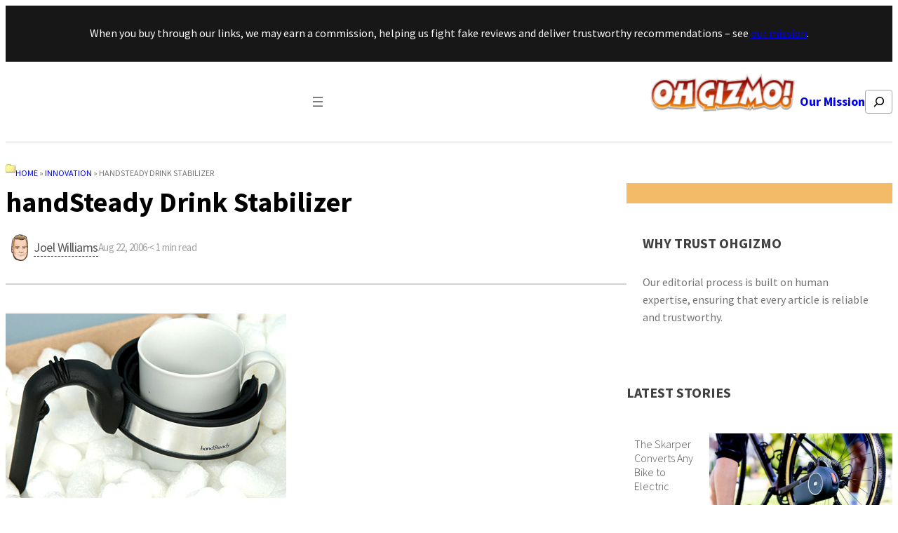

--- FILE ---
content_type: text/html; charset=UTF-8
request_url: https://ohgizmo.com/handsteady-drink-stabilizer
body_size: 28324
content:
<!DOCTYPE html>
<html lang="en-US" prefix="og: http://ogp.me/ns#" prefix="og: https://ogp.me/ns#">
<head>
	<meta charset="UTF-8" />
	<meta name="viewport" content="width=device-width, initial-scale=1" />
	<style>img:is([sizes="auto" i], [sizes^="auto," i]) { contain-intrinsic-size: 3000px 1500px }</style>
	
<!-- Google Tag Manager for WordPress by gtm4wp.com -->
<script data-cfasync="false" data-pagespeed-no-defer>
	var gtm4wp_datalayer_name = "dataLayer";
	var dataLayer = dataLayer || [];

	const gtm4wp_scrollerscript_debugmode         = false;
	const gtm4wp_scrollerscript_callbacktime      = 100;
	const gtm4wp_scrollerscript_readerlocation    = 150;
	const gtm4wp_scrollerscript_contentelementid  = "content";
	const gtm4wp_scrollerscript_scannertime       = 60;
</script>
<!-- End Google Tag Manager for WordPress by gtm4wp.com --><meta property="og:locale" content="en_US" />
<meta property="og:type" content="article" />
<meta property="og:title" content="handSteady Drink Stabilizer" />
<meta property="og:description" content="By Andrew Liszewski The handSteady cup holder was designed by Chris Peacock to allow persons suffering from uncontrollable hand tremors to drink from a glass without the fear of spilling or dropping it as a result of their condition. The cup is held in a simple but innovative shock absorbing mount that allows the liquid in the glass to remain calm even while being held by someone experiencing tremors. The handSteady has already won two design awards for its innovative solution to the problem and has been officially endorsed by the UK National Tremor Foundation. At the moment the designer" />
<meta property="og:url" content="https://ohgizmo.com/handsteady-drink-stabilizer" />
<meta property="og:site_name" content="OhGizmo!" />
<meta property="article:tag" content="Innovation" />
<meta property="article:tag" content="Medical" />
<meta property="article:section" content="Innovation" />
<meta property="article:published_time" content="2006-08-22T15:46:50-04:00" />
<meta property="article:modified_time" content="2006-08-22T09:54:03-04:00" />
<meta property="og:updated_time" content="2006-08-22T09:54:03-04:00" />

<!-- Search Engine Optimization by Rank Math - https://rankmath.com/ -->
<meta name="description" content="The handSteady cup holder was designed by Chris Peacock to allow persons suffering from uncontrollable hand tremors to drink from a glass without the fear of"/>
<meta name="robots" content="follow, index, max-snippet:-1, max-video-preview:-1, max-image-preview:large"/>
<link rel="canonical" href="https://ohgizmo.com/handsteady-drink-stabilizer" />
<meta property="og:locale" content="en_US" />
<meta property="og:type" content="article" />
<meta property="og:title" content="handSteady Drink Stabilizer | OhGizmo!" />
<meta property="og:description" content="The handSteady cup holder was designed by Chris Peacock to allow persons suffering from uncontrollable hand tremors to drink from a glass without the fear of" />
<meta property="og:url" content="https://ohgizmo.com/handsteady-drink-stabilizer" />
<meta property="og:site_name" content="OhGizmo" />
<meta property="article:tag" content="Innovation" />
<meta property="article:tag" content="Medical" />
<meta property="article:section" content="Innovation" />
<meta property="og:image" content="https://ohgizmo.com/wp-content/uploads/2006/08/handsteady.jpg" />
<meta property="og:image:secure_url" content="https://ohgizmo.com/wp-content/uploads/2006/08/handsteady.jpg" />
<meta property="og:image:alt" content="handSteady Drink Stabilizer" />
<meta property="article:published_time" content="2006-08-22T15:46:50-04:00" />
<meta name="twitter:card" content="summary_large_image" />
<meta name="twitter:title" content="handSteady Drink Stabilizer | OhGizmo!" />
<meta name="twitter:description" content="The handSteady cup holder was designed by Chris Peacock to allow persons suffering from uncontrollable hand tremors to drink from a glass without the fear of" />
<meta name="twitter:creator" content="@blogtechguy" />
<meta name="twitter:image" content="https://ohgizmo.com/wp-content/uploads/2006/08/handsteady.jpg" />
<script type="application/ld+json" class="rank-math-schema">{"@context":"https://schema.org","@graph":[{"@type":["NewsMediaOrganization","Organization"],"@id":"https://ohgizmo.com/#organization","name":"OhGizmo","url":"https://ohgizmo.com","logo":{"@type":"ImageObject","@id":"https://ohgizmo.com/#logo","url":"https://ohgizmo.com/wp-content/uploads/2024/04/og.png","contentUrl":"https://ohgizmo.com/wp-content/uploads/2024/04/og.png","caption":"OhGizmo","inLanguage":"en-US","width":"274","height":"90"}},{"@type":"WebSite","@id":"https://ohgizmo.com/#website","url":"https://ohgizmo.com","name":"OhGizmo","publisher":{"@id":"https://ohgizmo.com/#organization"},"inLanguage":"en-US"},{"@type":"ImageObject","@id":"https://ohgizmo.com/wp-content/uploads/2006/08/handsteady.jpg","url":"https://ohgizmo.com/wp-content/uploads/2006/08/handsteady.jpg","width":"200","height":"200","inLanguage":"en-US"},{"@type":"BreadcrumbList","@id":"https://ohgizmo.com/handsteady-drink-stabilizer#breadcrumb","itemListElement":[{"@type":"ListItem","position":"1","item":{"@id":"https://ohgizmo.com","name":"Home"}},{"@type":"ListItem","position":"2","item":{"@id":"https://ohgizmo.com/innovation","name":"Innovation"}},{"@type":"ListItem","position":"3","item":{"@id":"https://ohgizmo.com/handsteady-drink-stabilizer","name":"handSteady Drink Stabilizer"}}]},{"@type":"WebPage","@id":"https://ohgizmo.com/handsteady-drink-stabilizer#webpage","url":"https://ohgizmo.com/handsteady-drink-stabilizer","name":"handSteady Drink Stabilizer | OhGizmo!","datePublished":"2006-08-22T15:46:50-04:00","dateModified":"2006-08-22T15:46:50-04:00","isPartOf":{"@id":"https://ohgizmo.com/#website"},"primaryImageOfPage":{"@id":"https://ohgizmo.com/wp-content/uploads/2006/08/handsteady.jpg"},"inLanguage":"en-US","breadcrumb":{"@id":"https://ohgizmo.com/handsteady-drink-stabilizer#breadcrumb"}},{"@type":"Person","@id":"https://ohgizmo.com/author/joel","name":"Joel Williams","url":"https://ohgizmo.com/author/joel","image":{"@type":"ImageObject","@id":"https://secure.gravatar.com/avatar/c778eb162799f90fba180978e68cf7ef?s=96&amp;d=mm&amp;r=g","url":"https://secure.gravatar.com/avatar/c778eb162799f90fba180978e68cf7ef?s=96&amp;d=mm&amp;r=g","caption":"Joel Williams","inLanguage":"en-US"},"sameAs":["https://twitter.com/https://x.com/blogtechguy"],"worksFor":{"@id":"https://ohgizmo.com/#organization"}},{"@type":"BlogPosting","headline":"handSteady Drink Stabilizer | OhGizmo!","datePublished":"2006-08-22T15:46:50-04:00","dateModified":"2006-08-22T15:46:50-04:00","articleSection":"Innovation, Medical","author":{"@id":"https://ohgizmo.com/author/joel","name":"Joel Williams"},"publisher":{"@id":"https://ohgizmo.com/#organization"},"description":"The handSteady cup holder was designed by Chris Peacock to allow persons suffering from uncontrollable hand tremors to drink from a glass without the fear of","name":"handSteady Drink Stabilizer | OhGizmo!","@id":"https://ohgizmo.com/handsteady-drink-stabilizer#richSnippet","isPartOf":{"@id":"https://ohgizmo.com/handsteady-drink-stabilizer#webpage"},"image":{"@id":"https://ohgizmo.com/wp-content/uploads/2006/08/handsteady.jpg"},"inLanguage":"en-US","mainEntityOfPage":{"@id":"https://ohgizmo.com/handsteady-drink-stabilizer#webpage"}}]}</script>
<!-- /Rank Math WordPress SEO plugin -->

<title>handSteady Drink Stabilizer | OhGizmo!</title>
<link rel="alternate" type="application/rss+xml" title="OhGizmo! &raquo; Feed" href="https://ohgizmo.com/feed" />
<link rel="alternate" type="application/rss+xml" title="OhGizmo! &raquo; Comments Feed" href="https://ohgizmo.com/comments/feed" />
		<!-- adGrid Ad Begin Header Tag -->
		<script async src="https://console.adgrid.io/adgrid-build/gadgetreview-com/revenue-grid.js"></script>
		<!-- adGrid Ad End Header Tag -->
		<link rel="alternate" type="application/rss+xml" title="OhGizmo! &raquo; handSteady Drink Stabilizer Comments Feed" href="https://ohgizmo.com/handsteady-drink-stabilizer/feed" />
<!-- Google Tag Manager -->
<script>(function(w,d,s,l,i){w[l]=w[l]||[];w[l].push({'gtm.start':
new Date().getTime(),event:'gtm.js'});var f=d.getElementsByTagName(s)[0],
j=d.createElement(s),dl=l!='dataLayer'?'&l='+l:'';j.async=true;j.src=
'https://get.gadgetreview.com/gtm.js?id='+i+dl;f.parentNode.insertBefore(j,f);
})(window,document,'script','dataLayer','GTM-PT7S9B');</script>
<!-- End Google Tag Manager -->
		
<link rel='stylesheet' id='crucial-blocks-admin-css-css' href='https://ohgizmo.com/wp-content/plugins/crucial-blocks/assets/css/crucial-blocks-admin.css' media='all' />
<style id='wp-block-paragraph-inline-css'>
.is-small-text{font-size:.875em}.is-regular-text{font-size:1em}.is-large-text{font-size:2.25em}.is-larger-text{font-size:3em}.has-drop-cap:not(:focus):first-letter{float:left;font-size:8.4em;font-style:normal;font-weight:100;line-height:.68;margin:.05em .1em 0 0;text-transform:uppercase}body.rtl .has-drop-cap:not(:focus):first-letter{float:none;margin-left:.1em}p.has-drop-cap.has-background{overflow:hidden}:root :where(p.has-background){padding:1.25em 2.375em}:where(p.has-text-color:not(.has-link-color)) a{color:inherit}p.has-text-align-left[style*="writing-mode:vertical-lr"],p.has-text-align-right[style*="writing-mode:vertical-rl"]{rotate:180deg}
</style>
<style id='wp-block-group-inline-css'>
.wp-block-group{box-sizing:border-box}:where(.wp-block-group.wp-block-group-is-layout-constrained){position:relative}
</style>
<style id='wp-block-group-theme-inline-css'>
:where(.wp-block-group.has-background){padding:1.25em 2.375em}
</style>
<style id='wp-block-navigation-link-inline-css'>
.wp-block-navigation .wp-block-navigation-item__label{overflow-wrap:break-word}.wp-block-navigation .wp-block-navigation-item__description{display:none}.link-ui-tools{border-top:1px solid #f0f0f0;padding:8px}.link-ui-block-inserter{padding-top:8px}.link-ui-block-inserter__back{margin-left:8px;text-transform:uppercase}
</style>
<link rel='stylesheet' id='wp-block-navigation-css' href='https://ohgizmo.com/wp-includes/blocks/navigation/style.min.css' media='all' />
<style id='gutenkit-container-style-inline-css'>
.gkit-block__inner{margin-left:auto;margin-right:auto}.gkit-block-video-wrap{height:100%;overflow:hidden;position:absolute;width:100%}.gkit-block-video-wrap video{background-size:cover;height:100%;-o-object-fit:cover;object-fit:cover;width:100%}.wp-block-gutenkit-container{margin-left:auto;margin-right:auto;position:relative;transition:background var(--gkit-bg-hover-transition,var(--gutenkit-preset-global-transition_duration,.4s)) var(--gutenkit-preset-global-transition_timing_function,ease),border var(--gkit-bg-border-transition,var(--gutenkit-preset-global-transition_duration,.4s)) var(--gutenkit-preset-global-transition_timing_function,ease),box-shadow var(--gkit-bg-hover-transition,var(--gutenkit-preset-global-transition_duration,.4s)) var(--gutenkit-preset-global-transition_timing_function,ease),border-radius var(--gkit-bg-hover-transition,var(--gutenkit-preset-global-transition_duration,.4s)) var(--gutenkit-preset-global-transition_timing_function,ease);z-index:1}.wp-block-gutenkit-container>.gkit-block__inner{display:flex}.wp-block-gutenkit-container .gkit-container-overlay{height:100%;left:0;position:absolute;top:0;width:100%}.wp-block-gutenkit-container .wp-block-gutenkit-container{flex-grow:0;flex-shrink:1;margin-left:unset;margin-right:unset}.wp-block-gutenkit-container .wp-block-gutenkit-container.alignfull{flex-shrink:1;width:100%}.wp-block-gutenkit-container .wp-block-gutenkit-container.alignwide{flex-shrink:1}.wp-block-gutenkit-container .gkit-image-scroll-container{height:100%;left:0;overflow:hidden;position:absolute;top:0;width:100%;z-index:-1}.wp-block-gutenkit-container .gkit-image-scroll-layer{height:100%;left:0;position:absolute;top:0;width:100%}.wp-block-gutenkit-container .is-style-wide{width:100%}.wp-site-blocks .wp-block-gutenkit-container .gkit-block-video-wrap{z-index:-1}

</style>
<style id='wp-block-site-logo-inline-css'>
.wp-block-site-logo{box-sizing:border-box;line-height:0}.wp-block-site-logo a{display:inline-block;line-height:0}.wp-block-site-logo.is-default-size img{height:auto;width:120px}.wp-block-site-logo img{height:auto;max-width:100%}.wp-block-site-logo a,.wp-block-site-logo img{border-radius:inherit}.wp-block-site-logo.aligncenter{margin-left:auto;margin-right:auto;text-align:center}:root :where(.wp-block-site-logo.is-style-rounded){border-radius:9999px}
</style>
<style id='wp-block-search-inline-css'>
.wp-block-search__button{margin-left:10px;word-break:normal}.wp-block-search__button.has-icon{line-height:0}.wp-block-search__button svg{height:1.25em;min-height:24px;min-width:24px;width:1.25em;fill:currentColor;vertical-align:text-bottom}:where(.wp-block-search__button){border:1px solid #ccc;padding:6px 10px}.wp-block-search__inside-wrapper{display:flex;flex:auto;flex-wrap:nowrap;max-width:100%}.wp-block-search__label{width:100%}.wp-block-search__input{appearance:none;border:1px solid #949494;flex-grow:1;margin-left:0;margin-right:0;min-width:3rem;padding:8px;text-decoration:unset!important}.wp-block-search.wp-block-search__button-only .wp-block-search__button{flex-shrink:0;margin-left:0;max-width:100%}.wp-block-search.wp-block-search__button-only .wp-block-search__button[aria-expanded=true]{max-width:calc(100% - 100px)}.wp-block-search.wp-block-search__button-only .wp-block-search__inside-wrapper{min-width:0!important;transition-property:width}.wp-block-search.wp-block-search__button-only .wp-block-search__input{flex-basis:100%;transition-duration:.3s}.wp-block-search.wp-block-search__button-only.wp-block-search__searchfield-hidden,.wp-block-search.wp-block-search__button-only.wp-block-search__searchfield-hidden .wp-block-search__inside-wrapper{overflow:hidden}.wp-block-search.wp-block-search__button-only.wp-block-search__searchfield-hidden .wp-block-search__input{border-left-width:0!important;border-right-width:0!important;flex-basis:0;flex-grow:0;margin:0;min-width:0!important;padding-left:0!important;padding-right:0!important;width:0!important}:where(.wp-block-search__input){font-family:inherit;font-size:inherit;font-style:inherit;font-weight:inherit;letter-spacing:inherit;line-height:inherit;text-transform:inherit}:where(.wp-block-search__button-inside .wp-block-search__inside-wrapper){border:1px solid #949494;box-sizing:border-box;padding:4px}:where(.wp-block-search__button-inside .wp-block-search__inside-wrapper) .wp-block-search__input{border:none;border-radius:0;padding:0 4px}:where(.wp-block-search__button-inside .wp-block-search__inside-wrapper) .wp-block-search__input:focus{outline:none}:where(.wp-block-search__button-inside .wp-block-search__inside-wrapper) :where(.wp-block-search__button){padding:4px 8px}.wp-block-search.aligncenter .wp-block-search__inside-wrapper{margin:auto}.wp-block[data-align=right] .wp-block-search.wp-block-search__button-only .wp-block-search__inside-wrapper{float:right}
</style>
<style id='wp-block-search-theme-inline-css'>
.wp-block-search .wp-block-search__label{font-weight:700}.wp-block-search__button{border:1px solid #ccc;padding:.375em .625em}
</style>
<style id='wp-block-separator-inline-css'>
@charset "UTF-8";.wp-block-separator{border:none;border-top:2px solid}:root :where(.wp-block-separator.is-style-dots){height:auto;line-height:1;text-align:center}:root :where(.wp-block-separator.is-style-dots):before{color:currentColor;content:"···";font-family:serif;font-size:1.5em;letter-spacing:2em;padding-left:2em}.wp-block-separator.is-style-dots{background:none!important;border:none!important}
</style>
<style id='wp-block-separator-theme-inline-css'>
.wp-block-separator.has-css-opacity{opacity:.4}.wp-block-separator{border:none;border-bottom:2px solid;margin-left:auto;margin-right:auto}.wp-block-separator.has-alpha-channel-opacity{opacity:1}.wp-block-separator:not(.is-style-wide):not(.is-style-dots){width:100px}.wp-block-separator.has-background:not(.is-style-dots){border-bottom:none;height:1px}.wp-block-separator.has-background:not(.is-style-wide):not(.is-style-dots){height:2px}
</style>
<style id='wp-block-template-part-theme-inline-css'>
:root :where(.wp-block-template-part.has-background){margin-bottom:0;margin-top:0;padding:1.25em 2.375em}
</style>
<link rel='stylesheet' id='wp-block-image-css' href='https://ohgizmo.com/wp-includes/blocks/image/style.min.css' media='all' />
<style id='wp-block-image-theme-inline-css'>
:root :where(.wp-block-image figcaption){color:#555;font-size:13px;text-align:center}.is-dark-theme :root :where(.wp-block-image figcaption){color:#ffffffa6}.wp-block-image{margin:0 0 1em}
</style>
<style id='wp-crucial-block-custom-3-inline-css'>
.wp-position-container-1757865681547{position:!important;z-index:auto!important;}@media only screen and (max-width: 576px){.wp-position-container-1757865681547{position:!important;z-index:auto!important;}}@media only screen and (min-width: 576px){.wp-position-container-1757865681547{position:!important;z-index:auto!important;}}@media only screen and (min-width: 763px){.wp-position-container-1757865681547{position:!important;z-index:auto!important;}}@media only screen and (min-width: 992px){.wp-position-container-1757865681547{position:!important;z-index:auto!important;}}
</style>
<style id='wp-block-post-title-inline-css'>
.wp-block-post-title{box-sizing:border-box;word-break:break-word}.wp-block-post-title :where(a){display:inline-block;font-family:inherit;font-size:inherit;font-style:inherit;font-weight:inherit;letter-spacing:inherit;line-height:inherit;text-decoration:inherit}
</style>
<style id='wp-block-avatar-inline-css'>
.wp-block-avatar{line-height:0}.wp-block-avatar,.wp-block-avatar img{box-sizing:border-box}.wp-block-avatar.aligncenter{text-align:center}
</style>
<style id='wp-block-post-author-name-inline-css'>
.wp-block-post-author-name{box-sizing:border-box}
</style>
<link rel='stylesheet' id='wp-block-social-links-css' href='https://ohgizmo.com/wp-includes/blocks/social-links/style.min.css' media='all' />
<style id='wp-block-post-author-biography-inline-css'>
.wp-block-post-author-biography{box-sizing:border-box}
</style>
<style id='wp-crucial-block-custom-4-inline-css'>
.wp-position-container-1757865681555{z-index:auto!important;}
</style>
<style id='wp-crucial-block-custom-5-inline-css'>
.wp-position-container-1757865681561{z-index:auto!important;}
</style>
<style id='wp-block-post-date-inline-css'>
.wp-block-post-date{box-sizing:border-box}
</style>
<style id='wp-crucial-block-custom-6-inline-css'>
.wp-position-container-1757865681564{z-index:auto!important;}
</style>
<style id='wp-block-post-content-inline-css'>
.wp-block-post-content{display:flow-root}
</style>
<style id='wp-crucial-block-custom-7-inline-css'>
.wp-position-container-1722041119967{position:!important;z-index:auto!important;}@media only screen and (max-width: 576px){.wp-position-container-1722041119967{position:!important;z-index:auto!important;}}@media only screen and (min-width: 576px){.wp-position-container-1722041119967{position:!important;z-index:auto!important;}}@media only screen and (min-width: 763px){.wp-position-container-1722041119967{position:!important;z-index:auto!important;}}@media only screen and (min-width: 992px){.wp-position-container-1722041119967{position:!important;z-index:auto!important;}}
</style>
<style id='wp-crucial-block-custom-8-inline-css'>
.wp-position-container-1757865681573{position:!important;z-index:auto!important;}@media only screen and (max-width: 576px){.wp-position-container-1757865681573{position:!important;z-index:auto!important;}}@media only screen and (min-width: 576px){.wp-position-container-1757865681573{position:!important;z-index:auto!important;}}@media only screen and (min-width: 763px){.wp-position-container-1757865681573{position:!important;z-index:auto!important;}}@media only screen and (min-width: 992px){.wp-position-container-1757865681573{position:!important;z-index:auto!important;}}
</style>
<style id='wp-crucial-block-custom-9-inline-css'>
.wp-position-container-1757865681574{position:!important;z-index:auto!important;}@media only screen and (max-width: 576px){.wp-position-container-1757865681574{position:!important;z-index:auto!important;}}@media only screen and (min-width: 576px){.wp-position-container-1757865681574{position:!important;z-index:auto!important;}}@media only screen and (min-width: 763px){.wp-position-container-1757865681574{position:!important;z-index:auto!important;}}@media only screen and (min-width: 992px){.wp-position-container-1757865681574{position:!important;z-index:auto!important;}}
</style>
<style id='wp-crucial-block-custom-10-inline-css'>
.wp-position-container-1757865681576{position:!important;z-index:auto!important;}@media only screen and (max-width: 576px){.wp-position-container-1757865681576{position:!important;z-index:auto!important;}}@media only screen and (min-width: 576px){.wp-position-container-1757865681576{position:!important;z-index:auto!important;}}@media only screen and (min-width: 763px){.wp-position-container-1757865681576{position:!important;z-index:auto!important;}}@media only screen and (min-width: 992px){.wp-position-container-1757865681576{position:!important;z-index:auto!important;}}
</style>
<style id='wp-crucial-block-custom-11-inline-css'>
.wp-position-container-1757865681577{position:!important;z-index:auto!important;}@media only screen and (max-width: 576px){.wp-position-container-1757865681577{position:!important;z-index:auto!important;}}@media only screen and (min-width: 576px){.wp-position-container-1757865681577{position:!important;z-index:auto!important;}}@media only screen and (min-width: 763px){.wp-position-container-1757865681577{position:!important;z-index:auto!important;}}@media only screen and (min-width: 992px){.wp-position-container-1757865681577{position:!important;z-index:auto!important;}}
</style>
<style id='wp-block-post-featured-image-inline-css'>
.wp-block-post-featured-image{margin-left:0;margin-right:0}.wp-block-post-featured-image a{display:block;height:100%}.wp-block-post-featured-image :where(img){box-sizing:border-box;height:auto;max-width:100%;vertical-align:bottom;width:100%}.wp-block-post-featured-image.alignfull img,.wp-block-post-featured-image.alignwide img{width:100%}.wp-block-post-featured-image .wp-block-post-featured-image__overlay.has-background-dim{background-color:#000;inset:0;position:absolute}.wp-block-post-featured-image{position:relative}.wp-block-post-featured-image .wp-block-post-featured-image__overlay.has-background-gradient{background-color:initial}.wp-block-post-featured-image .wp-block-post-featured-image__overlay.has-background-dim-0{opacity:0}.wp-block-post-featured-image .wp-block-post-featured-image__overlay.has-background-dim-10{opacity:.1}.wp-block-post-featured-image .wp-block-post-featured-image__overlay.has-background-dim-20{opacity:.2}.wp-block-post-featured-image .wp-block-post-featured-image__overlay.has-background-dim-30{opacity:.3}.wp-block-post-featured-image .wp-block-post-featured-image__overlay.has-background-dim-40{opacity:.4}.wp-block-post-featured-image .wp-block-post-featured-image__overlay.has-background-dim-50{opacity:.5}.wp-block-post-featured-image .wp-block-post-featured-image__overlay.has-background-dim-60{opacity:.6}.wp-block-post-featured-image .wp-block-post-featured-image__overlay.has-background-dim-70{opacity:.7}.wp-block-post-featured-image .wp-block-post-featured-image__overlay.has-background-dim-80{opacity:.8}.wp-block-post-featured-image .wp-block-post-featured-image__overlay.has-background-dim-90{opacity:.9}.wp-block-post-featured-image .wp-block-post-featured-image__overlay.has-background-dim-100{opacity:1}.wp-block-post-featured-image:where(.alignleft,.alignright){width:100%}
</style>
<style id='tiptip-hyperlink-group-block-style-inline-css'>
.wp-block-tiptip-hyperlink-group-block{background-color:var(--color-bkg,none);color:var(--color-text,none);cursor:pointer;display:block}.wp-block-tiptip-hyperlink-group-block:hover{background-color:var(--color-bkg-hover,none)}

</style>
<style id='wp-crucial-block-custom-12-inline-css'>
.wp-position-container-1757865681583{position:!important;z-index:auto!important;}@media only screen and (max-width: 576px){.wp-position-container-1757865681583{position:!important;z-index:auto!important;}}@media only screen and (min-width: 576px){.wp-position-container-1757865681583{position:!important;z-index:auto!important;}}@media only screen and (min-width: 763px){.wp-position-container-1757865681583{position:!important;z-index:auto!important;}}@media only screen and (min-width: 992px){.wp-position-container-1757865681583{position:!important;z-index:auto!important;}}
</style>
<style id='wp-crucial-block-custom-13-inline-css'>
.wp-position-container-1757865681584{position:sticky!important;z-index:auto!important;top:2rem!important;}@media only screen and (max-width: 576px){.wp-position-container-1757865681584{position:!important;z-index:auto!important;}}@media only screen and (min-width: 576px){.wp-position-container-1757865681584{position:!important;z-index:auto!important;}}@media only screen and (min-width: 763px){.wp-position-container-1757865681584{position:!important;z-index:auto!important;}}@media only screen and (min-width: 992px){.wp-position-container-1757865681584{position:!important;z-index:auto!important;}}
</style>
<style id='wp-block-columns-inline-css'>
.wp-block-columns{align-items:normal!important;box-sizing:border-box;display:flex;flex-wrap:wrap!important}@media (min-width:782px){.wp-block-columns{flex-wrap:nowrap!important}}.wp-block-columns.are-vertically-aligned-top{align-items:flex-start}.wp-block-columns.are-vertically-aligned-center{align-items:center}.wp-block-columns.are-vertically-aligned-bottom{align-items:flex-end}@media (max-width:781px){.wp-block-columns:not(.is-not-stacked-on-mobile)>.wp-block-column{flex-basis:100%!important}}@media (min-width:782px){.wp-block-columns:not(.is-not-stacked-on-mobile)>.wp-block-column{flex-basis:0;flex-grow:1}.wp-block-columns:not(.is-not-stacked-on-mobile)>.wp-block-column[style*=flex-basis]{flex-grow:0}}.wp-block-columns.is-not-stacked-on-mobile{flex-wrap:nowrap!important}.wp-block-columns.is-not-stacked-on-mobile>.wp-block-column{flex-basis:0;flex-grow:1}.wp-block-columns.is-not-stacked-on-mobile>.wp-block-column[style*=flex-basis]{flex-grow:0}:where(.wp-block-columns){margin-bottom:1.75em}:where(.wp-block-columns.has-background){padding:1.25em 2.375em}.wp-block-column{flex-grow:1;min-width:0;overflow-wrap:break-word;word-break:break-word}.wp-block-column.is-vertically-aligned-top{align-self:flex-start}.wp-block-column.is-vertically-aligned-center{align-self:center}.wp-block-column.is-vertically-aligned-bottom{align-self:flex-end}.wp-block-column.is-vertically-aligned-stretch{align-self:stretch}.wp-block-column.is-vertically-aligned-bottom,.wp-block-column.is-vertically-aligned-center,.wp-block-column.is-vertically-aligned-top{width:100%}
</style>
<style id='wp-crucial-block-custom-14-inline-css'>
.wp-position-container-1757865681586{position:!important;z-index:auto!important;}@media only screen and (max-width: 576px){.wp-position-container-1757865681586{position:!important;z-index:auto!important;}}@media only screen and (min-width: 576px){.wp-position-container-1757865681586{position:!important;z-index:auto!important;}}@media only screen and (min-width: 763px){.wp-position-container-1757865681586{position:!important;z-index:auto!important;}}@media only screen and (min-width: 992px){.wp-position-container-1757865681586{position:!important;z-index:auto!important;}}
</style>
<style id='wp-crucial-block-custom-15-inline-css'>
.wp-position-container-1757865681587{position:!important;z-index:auto!important;}@media only screen and (max-width: 576px){.wp-position-container-1757865681587{position:!important;z-index:auto!important;}}@media only screen and (min-width: 576px){.wp-position-container-1757865681587{position:!important;z-index:auto!important;}}@media only screen and (min-width: 763px){.wp-position-container-1757865681587{position:!important;z-index:auto!important;}}@media only screen and (min-width: 992px){.wp-position-container-1757865681587{position:!important;z-index:auto!important;}}
</style>
<style id='wp-block-spacer-inline-css'>
.wp-block-spacer{clear:both}
</style>
<style id='wp-block-heading-inline-css'>
h1.has-background,h2.has-background,h3.has-background,h4.has-background,h5.has-background,h6.has-background{padding:1.25em 2.375em}h1.has-text-align-left[style*=writing-mode]:where([style*=vertical-lr]),h1.has-text-align-right[style*=writing-mode]:where([style*=vertical-rl]),h2.has-text-align-left[style*=writing-mode]:where([style*=vertical-lr]),h2.has-text-align-right[style*=writing-mode]:where([style*=vertical-rl]),h3.has-text-align-left[style*=writing-mode]:where([style*=vertical-lr]),h3.has-text-align-right[style*=writing-mode]:where([style*=vertical-rl]),h4.has-text-align-left[style*=writing-mode]:where([style*=vertical-lr]),h4.has-text-align-right[style*=writing-mode]:where([style*=vertical-rl]),h5.has-text-align-left[style*=writing-mode]:where([style*=vertical-lr]),h5.has-text-align-right[style*=writing-mode]:where([style*=vertical-rl]),h6.has-text-align-left[style*=writing-mode]:where([style*=vertical-lr]),h6.has-text-align-right[style*=writing-mode]:where([style*=vertical-rl]){rotate:180deg}
</style>
<style id='wp-crucial-block-custom-16-inline-css'>
.wp-position-container-1757865682503{position:!important;z-index:auto!important;}@media only screen and (max-width: 576px){.wp-position-container-1757865682503{position:!important;z-index:auto!important;}}@media only screen and (min-width: 576px){.wp-position-container-1757865682503{position:!important;z-index:auto!important;}}@media only screen and (min-width: 763px){.wp-position-container-1757865682503{position:!important;z-index:auto!important;}}@media only screen and (min-width: 992px){.wp-position-container-1757865682503{position:!important;z-index:auto!important;}}
</style>
<style id='wp-crucial-block-custom-17-inline-css'>
.wp-position-container-1757865682506{position:!important;z-index:auto!important;}@media only screen and (max-width: 576px){.wp-position-container-1757865682506{position:!important;z-index:auto!important;}}@media only screen and (min-width: 576px){.wp-position-container-1757865682506{position:!important;z-index:auto!important;}}@media only screen and (min-width: 763px){.wp-position-container-1757865682506{position:!important;z-index:auto!important;}}@media only screen and (min-width: 992px){.wp-position-container-1757865682506{position:!important;z-index:auto!important;}}
</style>
<style id='wp-crucial-block-custom-18-inline-css'>
.wp-position-container-1757865682508{position:!important;z-index:auto!important;}@media only screen and (max-width: 576px){.wp-position-container-1757865682508{position:!important;z-index:auto!important;}}@media only screen and (min-width: 576px){.wp-position-container-1757865682508{position:!important;z-index:auto!important;}}@media only screen and (min-width: 763px){.wp-position-container-1757865682508{position:!important;z-index:auto!important;}}@media only screen and (min-width: 992px){.wp-position-container-1757865682508{position:!important;z-index:auto!important;}}
</style>
<style id='wp-crucial-block-custom-19-inline-css'>
.wp-position-container-1757865682503{position:!important;z-index:auto!important;}@media only screen and (max-width: 576px){.wp-position-container-1757865682503{position:!important;z-index:auto!important;}}@media only screen and (min-width: 576px){.wp-position-container-1757865682503{position:!important;z-index:auto!important;}}@media only screen and (min-width: 763px){.wp-position-container-1757865682503{position:!important;z-index:auto!important;}}@media only screen and (min-width: 992px){.wp-position-container-1757865682503{position:!important;z-index:auto!important;}}
</style>
<style id='wp-crucial-block-custom-20-inline-css'>
.wp-position-container-1757865682506{position:!important;z-index:auto!important;}@media only screen and (max-width: 576px){.wp-position-container-1757865682506{position:!important;z-index:auto!important;}}@media only screen and (min-width: 576px){.wp-position-container-1757865682506{position:!important;z-index:auto!important;}}@media only screen and (min-width: 763px){.wp-position-container-1757865682506{position:!important;z-index:auto!important;}}@media only screen and (min-width: 992px){.wp-position-container-1757865682506{position:!important;z-index:auto!important;}}
</style>
<style id='wp-crucial-block-custom-21-inline-css'>
.wp-position-container-1757865682508{position:!important;z-index:auto!important;}@media only screen and (max-width: 576px){.wp-position-container-1757865682508{position:!important;z-index:auto!important;}}@media only screen and (min-width: 576px){.wp-position-container-1757865682508{position:!important;z-index:auto!important;}}@media only screen and (min-width: 763px){.wp-position-container-1757865682508{position:!important;z-index:auto!important;}}@media only screen and (min-width: 992px){.wp-position-container-1757865682508{position:!important;z-index:auto!important;}}
</style>
<style id='wp-crucial-block-custom-22-inline-css'>
.wp-position-container-1757865682503{position:!important;z-index:auto!important;}@media only screen and (max-width: 576px){.wp-position-container-1757865682503{position:!important;z-index:auto!important;}}@media only screen and (min-width: 576px){.wp-position-container-1757865682503{position:!important;z-index:auto!important;}}@media only screen and (min-width: 763px){.wp-position-container-1757865682503{position:!important;z-index:auto!important;}}@media only screen and (min-width: 992px){.wp-position-container-1757865682503{position:!important;z-index:auto!important;}}
</style>
<style id='wp-crucial-block-custom-23-inline-css'>
.wp-position-container-1757865682506{position:!important;z-index:auto!important;}@media only screen and (max-width: 576px){.wp-position-container-1757865682506{position:!important;z-index:auto!important;}}@media only screen and (min-width: 576px){.wp-position-container-1757865682506{position:!important;z-index:auto!important;}}@media only screen and (min-width: 763px){.wp-position-container-1757865682506{position:!important;z-index:auto!important;}}@media only screen and (min-width: 992px){.wp-position-container-1757865682506{position:!important;z-index:auto!important;}}
</style>
<style id='wp-crucial-block-custom-24-inline-css'>
.wp-position-container-1757865682508{position:!important;z-index:auto!important;}@media only screen and (max-width: 576px){.wp-position-container-1757865682508{position:!important;z-index:auto!important;}}@media only screen and (min-width: 576px){.wp-position-container-1757865682508{position:!important;z-index:auto!important;}}@media only screen and (min-width: 763px){.wp-position-container-1757865682508{position:!important;z-index:auto!important;}}@media only screen and (min-width: 992px){.wp-position-container-1757865682508{position:!important;z-index:auto!important;}}
</style>
<style id='wp-crucial-block-custom-25-inline-css'>
.wp-position-container-1757865682503{position:!important;z-index:auto!important;}@media only screen and (max-width: 576px){.wp-position-container-1757865682503{position:!important;z-index:auto!important;}}@media only screen and (min-width: 576px){.wp-position-container-1757865682503{position:!important;z-index:auto!important;}}@media only screen and (min-width: 763px){.wp-position-container-1757865682503{position:!important;z-index:auto!important;}}@media only screen and (min-width: 992px){.wp-position-container-1757865682503{position:!important;z-index:auto!important;}}
</style>
<style id='wp-crucial-block-custom-26-inline-css'>
.wp-position-container-1757865682506{position:!important;z-index:auto!important;}@media only screen and (max-width: 576px){.wp-position-container-1757865682506{position:!important;z-index:auto!important;}}@media only screen and (min-width: 576px){.wp-position-container-1757865682506{position:!important;z-index:auto!important;}}@media only screen and (min-width: 763px){.wp-position-container-1757865682506{position:!important;z-index:auto!important;}}@media only screen and (min-width: 992px){.wp-position-container-1757865682506{position:!important;z-index:auto!important;}}
</style>
<style id='wp-crucial-block-custom-27-inline-css'>
.wp-position-container-1757865682508{position:!important;z-index:auto!important;}@media only screen and (max-width: 576px){.wp-position-container-1757865682508{position:!important;z-index:auto!important;}}@media only screen and (min-width: 576px){.wp-position-container-1757865682508{position:!important;z-index:auto!important;}}@media only screen and (min-width: 763px){.wp-position-container-1757865682508{position:!important;z-index:auto!important;}}@media only screen and (min-width: 992px){.wp-position-container-1757865682508{position:!important;z-index:auto!important;}}
</style>
<style id='wp-crucial-block-custom-28-inline-css'>
.wp-position-container-1757865682503{position:!important;z-index:auto!important;}@media only screen and (max-width: 576px){.wp-position-container-1757865682503{position:!important;z-index:auto!important;}}@media only screen and (min-width: 576px){.wp-position-container-1757865682503{position:!important;z-index:auto!important;}}@media only screen and (min-width: 763px){.wp-position-container-1757865682503{position:!important;z-index:auto!important;}}@media only screen and (min-width: 992px){.wp-position-container-1757865682503{position:!important;z-index:auto!important;}}
</style>
<style id='wp-crucial-block-custom-29-inline-css'>
.wp-position-container-1757865682506{position:!important;z-index:auto!important;}@media only screen and (max-width: 576px){.wp-position-container-1757865682506{position:!important;z-index:auto!important;}}@media only screen and (min-width: 576px){.wp-position-container-1757865682506{position:!important;z-index:auto!important;}}@media only screen and (min-width: 763px){.wp-position-container-1757865682506{position:!important;z-index:auto!important;}}@media only screen and (min-width: 992px){.wp-position-container-1757865682506{position:!important;z-index:auto!important;}}
</style>
<style id='wp-crucial-block-custom-30-inline-css'>
.wp-position-container-1757865682508{position:!important;z-index:auto!important;}@media only screen and (max-width: 576px){.wp-position-container-1757865682508{position:!important;z-index:auto!important;}}@media only screen and (min-width: 576px){.wp-position-container-1757865682508{position:!important;z-index:auto!important;}}@media only screen and (min-width: 763px){.wp-position-container-1757865682508{position:!important;z-index:auto!important;}}@media only screen and (min-width: 992px){.wp-position-container-1757865682508{position:!important;z-index:auto!important;}}
</style>
<style id='wp-crucial-block-custom-31-inline-css'>
.wp-position-container-1757865682503{position:!important;z-index:auto!important;}@media only screen and (max-width: 576px){.wp-position-container-1757865682503{position:!important;z-index:auto!important;}}@media only screen and (min-width: 576px){.wp-position-container-1757865682503{position:!important;z-index:auto!important;}}@media only screen and (min-width: 763px){.wp-position-container-1757865682503{position:!important;z-index:auto!important;}}@media only screen and (min-width: 992px){.wp-position-container-1757865682503{position:!important;z-index:auto!important;}}
</style>
<style id='wp-crucial-block-custom-32-inline-css'>
.wp-position-container-1757865682506{position:!important;z-index:auto!important;}@media only screen and (max-width: 576px){.wp-position-container-1757865682506{position:!important;z-index:auto!important;}}@media only screen and (min-width: 576px){.wp-position-container-1757865682506{position:!important;z-index:auto!important;}}@media only screen and (min-width: 763px){.wp-position-container-1757865682506{position:!important;z-index:auto!important;}}@media only screen and (min-width: 992px){.wp-position-container-1757865682506{position:!important;z-index:auto!important;}}
</style>
<style id='wp-crucial-block-custom-33-inline-css'>
.wp-position-container-1757865682508{position:!important;z-index:auto!important;}@media only screen and (max-width: 576px){.wp-position-container-1757865682508{position:!important;z-index:auto!important;}}@media only screen and (min-width: 576px){.wp-position-container-1757865682508{position:!important;z-index:auto!important;}}@media only screen and (min-width: 763px){.wp-position-container-1757865682508{position:!important;z-index:auto!important;}}@media only screen and (min-width: 992px){.wp-position-container-1757865682508{position:!important;z-index:auto!important;}}
</style>
<style id='wp-crucial-block-custom-34-inline-css'>
.wp-position-container-1757865682503{position:!important;z-index:auto!important;}@media only screen and (max-width: 576px){.wp-position-container-1757865682503{position:!important;z-index:auto!important;}}@media only screen and (min-width: 576px){.wp-position-container-1757865682503{position:!important;z-index:auto!important;}}@media only screen and (min-width: 763px){.wp-position-container-1757865682503{position:!important;z-index:auto!important;}}@media only screen and (min-width: 992px){.wp-position-container-1757865682503{position:!important;z-index:auto!important;}}
</style>
<style id='wp-crucial-block-custom-35-inline-css'>
.wp-position-container-1757865682506{position:!important;z-index:auto!important;}@media only screen and (max-width: 576px){.wp-position-container-1757865682506{position:!important;z-index:auto!important;}}@media only screen and (min-width: 576px){.wp-position-container-1757865682506{position:!important;z-index:auto!important;}}@media only screen and (min-width: 763px){.wp-position-container-1757865682506{position:!important;z-index:auto!important;}}@media only screen and (min-width: 992px){.wp-position-container-1757865682506{position:!important;z-index:auto!important;}}
</style>
<style id='wp-crucial-block-custom-36-inline-css'>
.wp-position-container-1757865682508{position:!important;z-index:auto!important;}@media only screen and (max-width: 576px){.wp-position-container-1757865682508{position:!important;z-index:auto!important;}}@media only screen and (min-width: 576px){.wp-position-container-1757865682508{position:!important;z-index:auto!important;}}@media only screen and (min-width: 763px){.wp-position-container-1757865682508{position:!important;z-index:auto!important;}}@media only screen and (min-width: 992px){.wp-position-container-1757865682508{position:!important;z-index:auto!important;}}
</style>
<style id='wp-crucial-block-custom-37-inline-css'>
.wp-position-container-1757865682503{position:!important;z-index:auto!important;}@media only screen and (max-width: 576px){.wp-position-container-1757865682503{position:!important;z-index:auto!important;}}@media only screen and (min-width: 576px){.wp-position-container-1757865682503{position:!important;z-index:auto!important;}}@media only screen and (min-width: 763px){.wp-position-container-1757865682503{position:!important;z-index:auto!important;}}@media only screen and (min-width: 992px){.wp-position-container-1757865682503{position:!important;z-index:auto!important;}}
</style>
<style id='wp-crucial-block-custom-38-inline-css'>
.wp-position-container-1757865682506{position:!important;z-index:auto!important;}@media only screen and (max-width: 576px){.wp-position-container-1757865682506{position:!important;z-index:auto!important;}}@media only screen and (min-width: 576px){.wp-position-container-1757865682506{position:!important;z-index:auto!important;}}@media only screen and (min-width: 763px){.wp-position-container-1757865682506{position:!important;z-index:auto!important;}}@media only screen and (min-width: 992px){.wp-position-container-1757865682506{position:!important;z-index:auto!important;}}
</style>
<style id='wp-crucial-block-custom-39-inline-css'>
.wp-position-container-1757865682508{position:!important;z-index:auto!important;}@media only screen and (max-width: 576px){.wp-position-container-1757865682508{position:!important;z-index:auto!important;}}@media only screen and (min-width: 576px){.wp-position-container-1757865682508{position:!important;z-index:auto!important;}}@media only screen and (min-width: 763px){.wp-position-container-1757865682508{position:!important;z-index:auto!important;}}@media only screen and (min-width: 992px){.wp-position-container-1757865682508{position:!important;z-index:auto!important;}}
</style>
<style id='wp-crucial-block-custom-40-inline-css'>
.wp-position-container-1757865682503{position:!important;z-index:auto!important;}@media only screen and (max-width: 576px){.wp-position-container-1757865682503{position:!important;z-index:auto!important;}}@media only screen and (min-width: 576px){.wp-position-container-1757865682503{position:!important;z-index:auto!important;}}@media only screen and (min-width: 763px){.wp-position-container-1757865682503{position:!important;z-index:auto!important;}}@media only screen and (min-width: 992px){.wp-position-container-1757865682503{position:!important;z-index:auto!important;}}
</style>
<style id='wp-crucial-block-custom-41-inline-css'>
.wp-position-container-1757865682506{position:!important;z-index:auto!important;}@media only screen and (max-width: 576px){.wp-position-container-1757865682506{position:!important;z-index:auto!important;}}@media only screen and (min-width: 576px){.wp-position-container-1757865682506{position:!important;z-index:auto!important;}}@media only screen and (min-width: 763px){.wp-position-container-1757865682506{position:!important;z-index:auto!important;}}@media only screen and (min-width: 992px){.wp-position-container-1757865682506{position:!important;z-index:auto!important;}}
</style>
<style id='wp-crucial-block-custom-42-inline-css'>
.wp-position-container-1757865682508{position:!important;z-index:auto!important;}@media only screen and (max-width: 576px){.wp-position-container-1757865682508{position:!important;z-index:auto!important;}}@media only screen and (min-width: 576px){.wp-position-container-1757865682508{position:!important;z-index:auto!important;}}@media only screen and (min-width: 763px){.wp-position-container-1757865682508{position:!important;z-index:auto!important;}}@media only screen and (min-width: 992px){.wp-position-container-1757865682508{position:!important;z-index:auto!important;}}
</style>
<style id='wp-crucial-block-custom-43-inline-css'>
.wp-position-container-1757865682503{position:!important;z-index:auto!important;}@media only screen and (max-width: 576px){.wp-position-container-1757865682503{position:!important;z-index:auto!important;}}@media only screen and (min-width: 576px){.wp-position-container-1757865682503{position:!important;z-index:auto!important;}}@media only screen and (min-width: 763px){.wp-position-container-1757865682503{position:!important;z-index:auto!important;}}@media only screen and (min-width: 992px){.wp-position-container-1757865682503{position:!important;z-index:auto!important;}}
</style>
<style id='wp-crucial-block-custom-44-inline-css'>
.wp-position-container-1757865682506{position:!important;z-index:auto!important;}@media only screen and (max-width: 576px){.wp-position-container-1757865682506{position:!important;z-index:auto!important;}}@media only screen and (min-width: 576px){.wp-position-container-1757865682506{position:!important;z-index:auto!important;}}@media only screen and (min-width: 763px){.wp-position-container-1757865682506{position:!important;z-index:auto!important;}}@media only screen and (min-width: 992px){.wp-position-container-1757865682506{position:!important;z-index:auto!important;}}
</style>
<style id='wp-crucial-block-custom-45-inline-css'>
.wp-position-container-1757865682508{position:!important;z-index:auto!important;}@media only screen and (max-width: 576px){.wp-position-container-1757865682508{position:!important;z-index:auto!important;}}@media only screen and (min-width: 576px){.wp-position-container-1757865682508{position:!important;z-index:auto!important;}}@media only screen and (min-width: 763px){.wp-position-container-1757865682508{position:!important;z-index:auto!important;}}@media only screen and (min-width: 992px){.wp-position-container-1757865682508{position:!important;z-index:auto!important;}}
</style>
<style id='wp-block-post-template-inline-css'>
.wp-block-post-template{list-style:none;margin-bottom:0;margin-top:0;max-width:100%;padding:0}.wp-block-post-template.is-flex-container{display:flex;flex-direction:row;flex-wrap:wrap;gap:1.25em}.wp-block-post-template.is-flex-container>li{margin:0;width:100%}@media (min-width:600px){.wp-block-post-template.is-flex-container.is-flex-container.columns-2>li{width:calc(50% - .625em)}.wp-block-post-template.is-flex-container.is-flex-container.columns-3>li{width:calc(33.33333% - .83333em)}.wp-block-post-template.is-flex-container.is-flex-container.columns-4>li{width:calc(25% - .9375em)}.wp-block-post-template.is-flex-container.is-flex-container.columns-5>li{width:calc(20% - 1em)}.wp-block-post-template.is-flex-container.is-flex-container.columns-6>li{width:calc(16.66667% - 1.04167em)}}@media (max-width:600px){.wp-block-post-template-is-layout-grid.wp-block-post-template-is-layout-grid.wp-block-post-template-is-layout-grid.wp-block-post-template-is-layout-grid{grid-template-columns:1fr}}.wp-block-post-template-is-layout-constrained>li>.alignright,.wp-block-post-template-is-layout-flow>li>.alignright{float:right;margin-inline-end:0;margin-inline-start:2em}.wp-block-post-template-is-layout-constrained>li>.alignleft,.wp-block-post-template-is-layout-flow>li>.alignleft{float:left;margin-inline-end:2em;margin-inline-start:0}.wp-block-post-template-is-layout-constrained>li>.aligncenter,.wp-block-post-template-is-layout-flow>li>.aligncenter{margin-inline-end:auto;margin-inline-start:auto}
</style>
<style id='wp-crucial-block-custom-46-inline-css'>
.wp-position-container-1757865681590{position:!important;z-index:auto!important;}@media only screen and (max-width: 576px){.wp-position-container-1757865681590{position:!important;z-index:auto!important;}}@media only screen and (min-width: 576px){.wp-position-container-1757865681590{position:!important;z-index:auto!important;}}@media only screen and (min-width: 763px){.wp-position-container-1757865681590{position:!important;z-index:auto!important;}}@media only screen and (min-width: 992px){.wp-position-container-1757865681590{position:!important;z-index:auto!important;}}
</style>
<style id='wp-crucial-block-custom-47-inline-css'>
.wp-position-container-1757865681591{z-index:auto!important;}
</style>
<style id='wp-crucial-block-custom-48-inline-css'>
.wp-position-container-1757865681592{z-index:auto!important;}
</style>
<style id='wp-crucial-block-custom-49-inline-css'>
.wp-position-container-1757865681594{z-index:auto!important;}
</style>
<style id='wp-crucial-block-custom-50-inline-css'>
.wp-position-container-1757865681595{z-index:auto!important;}
</style>
<style id='wp-block-list-inline-css'>
ol,ul{box-sizing:border-box}:root :where(.wp-block-list.has-background){padding:1.25em 2.375em}
</style>
<style id='wp-crucial-block-custom-51-inline-css'>
.wp-position-container-1767625130461{position:!important;z-index:auto!important;}@media only screen and (max-width: 576px){.wp-position-container-1767625130461{position:!important;z-index:auto!important;}}@media only screen and (min-width: 576px){.wp-position-container-1767625130461{position:!important;z-index:auto!important;}}@media only screen and (min-width: 763px){.wp-position-container-1767625130461{position:!important;z-index:auto!important;}}@media only screen and (min-width: 992px){.wp-position-container-1767625130461{position:!important;z-index:auto!important;}}
</style>
<style id='wp-crucial-block-custom-52-inline-css'>
.wp-position-container-1767625130464{position:!important;z-index:auto!important;}@media only screen and (max-width: 576px){.wp-position-container-1767625130464{position:!important;z-index:auto!important;}}@media only screen and (min-width: 576px){.wp-position-container-1767625130464{position:!important;z-index:auto!important;}}@media only screen and (min-width: 763px){.wp-position-container-1767625130464{position:!important;z-index:auto!important;}}@media only screen and (min-width: 992px){.wp-position-container-1767625130464{position:!important;z-index:auto!important;}}
</style>
<style id='wp-crucial-block-custom-53-inline-css'>
.wp-position-container-1767625130467{position:!important;z-index:auto!important;}@media only screen and (max-width: 576px){.wp-position-container-1767625130467{position:!important;z-index:auto!important;}}@media only screen and (min-width: 576px){.wp-position-container-1767625130467{position:!important;z-index:auto!important;}}@media only screen and (min-width: 763px){.wp-position-container-1767625130467{position:!important;z-index:auto!important;}}@media only screen and (min-width: 992px){.wp-position-container-1767625130467{position:!important;z-index:auto!important;}}
</style>
<style id='wp-block-library-inline-css'>
:root{--wp-admin-theme-color:#007cba;--wp-admin-theme-color--rgb:0,124,186;--wp-admin-theme-color-darker-10:#006ba1;--wp-admin-theme-color-darker-10--rgb:0,107,161;--wp-admin-theme-color-darker-20:#005a87;--wp-admin-theme-color-darker-20--rgb:0,90,135;--wp-admin-border-width-focus:2px;--wp-block-synced-color:#7a00df;--wp-block-synced-color--rgb:122,0,223;--wp-bound-block-color:var(--wp-block-synced-color)}@media (min-resolution:192dpi){:root{--wp-admin-border-width-focus:1.5px}}.wp-element-button{cursor:pointer}:root{--wp--preset--font-size--normal:16px;--wp--preset--font-size--huge:42px}:root .has-very-light-gray-background-color{background-color:#eee}:root .has-very-dark-gray-background-color{background-color:#313131}:root .has-very-light-gray-color{color:#eee}:root .has-very-dark-gray-color{color:#313131}:root .has-vivid-green-cyan-to-vivid-cyan-blue-gradient-background{background:linear-gradient(135deg,#00d084,#0693e3)}:root .has-purple-crush-gradient-background{background:linear-gradient(135deg,#34e2e4,#4721fb 50%,#ab1dfe)}:root .has-hazy-dawn-gradient-background{background:linear-gradient(135deg,#faaca8,#dad0ec)}:root .has-subdued-olive-gradient-background{background:linear-gradient(135deg,#fafae1,#67a671)}:root .has-atomic-cream-gradient-background{background:linear-gradient(135deg,#fdd79a,#004a59)}:root .has-nightshade-gradient-background{background:linear-gradient(135deg,#330968,#31cdcf)}:root .has-midnight-gradient-background{background:linear-gradient(135deg,#020381,#2874fc)}.has-regular-font-size{font-size:1em}.has-larger-font-size{font-size:2.625em}.has-normal-font-size{font-size:var(--wp--preset--font-size--normal)}.has-huge-font-size{font-size:var(--wp--preset--font-size--huge)}.has-text-align-center{text-align:center}.has-text-align-left{text-align:left}.has-text-align-right{text-align:right}#end-resizable-editor-section{display:none}.aligncenter{clear:both}.items-justified-left{justify-content:flex-start}.items-justified-center{justify-content:center}.items-justified-right{justify-content:flex-end}.items-justified-space-between{justify-content:space-between}.screen-reader-text{border:0;clip:rect(1px,1px,1px,1px);clip-path:inset(50%);height:1px;margin:-1px;overflow:hidden;padding:0;position:absolute;width:1px;word-wrap:normal!important}.screen-reader-text:focus{background-color:#ddd;clip:auto!important;clip-path:none;color:#444;display:block;font-size:1em;height:auto;left:5px;line-height:normal;padding:15px 23px 14px;text-decoration:none;top:5px;width:auto;z-index:100000}html :where(.has-border-color){border-style:solid}html :where([style*=border-top-color]){border-top-style:solid}html :where([style*=border-right-color]){border-right-style:solid}html :where([style*=border-bottom-color]){border-bottom-style:solid}html :where([style*=border-left-color]){border-left-style:solid}html :where([style*=border-width]){border-style:solid}html :where([style*=border-top-width]){border-top-style:solid}html :where([style*=border-right-width]){border-right-style:solid}html :where([style*=border-bottom-width]){border-bottom-style:solid}html :where([style*=border-left-width]){border-left-style:solid}html :where(img[class*=wp-image-]){height:auto;max-width:100%}:where(figure){margin:0 0 1em}html :where(.is-position-sticky){--wp-admin--admin-bar--position-offset:var(--wp-admin--admin-bar--height,0px)}@media screen and (max-width:600px){html :where(.is-position-sticky){--wp-admin--admin-bar--position-offset:0px}}
</style>
<link rel='stylesheet' id='crucial-blocks-css' href='https://ohgizmo.com/wp-content/plugins/crucial-blocks/assets/css/crucial-blocks.css' media='all' />
<link rel='stylesheet' id='gutenkit-frontend-common-css' href='https://ohgizmo.com/wp-content/plugins/gutenkit-blocks-addon/build/gutenkit/frontend-common.css' media='all' />
<style id='gutenkit-frontend-common-inline-css'>
.wp-block-gutenkit-container>.gkit-block__inner>.gkite09af2.gkit-block-custom-wide{flex-shrink:1}.gkite09af2>.gkit-container-overlay{transition:background .3s}.editor-styles-wrapper :is(.block-editor-block-list__layout.is-root-container,.block-editor-block-list__layout.gkit-mega-menu-wrapper,.block-editor-block-list__block)>:where(.gkite09af2),.gutenkit .gkite09af2{max-width:none}.wp-block-gutenkit-container>.gkit-block__inner>.gkite09af2.gkit-block-custom-wide{flex-basis:60%}.gkite09af2>.gkit-block__inner{justify-content:flex-start;align-items:center;column-gap:24px}.gkite09af2>.gkit-container-overlay{opacity:.5}.gkite09af2:hover>.gkit-container-overlay{opacity:.5}.gkite09af2.wp-block-gutenkit-container>.gkit-block__inner>.gkite09af2{max-width:none}.editor-styles-wrapper .block-editor-block-list__layout.is-root-container :where(.gkite09af2),.gutenkit .gkite09af2{position:relative}@media (max-width:1024px){.editor-styles-wrapper :is(.block-editor-block-list__layout.is-root-container,.block-editor-block-list__layout.gkit-mega-menu-wrapper,.block-editor-block-list__block)>:where(.gkite09af2),.gutenkit .gkite09af2{max-width:none}.gkite09af2>.gkit-container-overlay{opacity:.5}.gkite09af2:hover>.gkit-container-overlay{opacity:.5}.gkite09af2.wp-block-gutenkit-container>.gkit-block__inner>.gkite09af2{max-width:none}}@media (max-width:767px){.editor-styles-wrapper :is(.block-editor-block-list__layout.is-root-container,.block-editor-block-list__layout.gkit-mega-menu-wrapper,.block-editor-block-list__block)>:where(.gkite09af2),.gutenkit .gkite09af2{max-width:none}.gkite09af2>.gkit-block__inner{flex-direction:column}.gkite09af2>.gkit-container-overlay{opacity:.5}.gkite09af2:hover>.gkit-container-overlay{opacity:.5}.gkite09af2.wp-block-gutenkit-container>.gkit-block__inner>.gkite09af2{max-width:none}}
</style>
<style id='global-styles-inline-css'>
:root{--wp--preset--aspect-ratio--square: 1;--wp--preset--aspect-ratio--4-3: 4/3;--wp--preset--aspect-ratio--3-4: 3/4;--wp--preset--aspect-ratio--3-2: 3/2;--wp--preset--aspect-ratio--2-3: 2/3;--wp--preset--aspect-ratio--16-9: 16/9;--wp--preset--aspect-ratio--9-16: 9/16;--wp--preset--color--black: hsl(0,0%,0%);--wp--preset--color--cyan-bluish-gray: #abb8c3;--wp--preset--color--white: hsl(0,0%,100%);--wp--preset--color--pale-pink: #f78da7;--wp--preset--color--vivid-red: #cf2e2e;--wp--preset--color--luminous-vivid-orange: #ff6900;--wp--preset--color--luminous-vivid-amber: #fcb900;--wp--preset--color--light-green-cyan: #7bdcb5;--wp--preset--color--vivid-green-cyan: #00d084;--wp--preset--color--pale-cyan-blue: #8ed1fc;--wp--preset--color--vivid-cyan-blue: #0693e3;--wp--preset--color--vivid-purple: #9b51e0;--wp--preset--color--primary: #f28b05;--wp--preset--color--primary-dark: #f23805;--wp--preset--color--primary-light: #f2c605;--wp--preset--color--primary-muted: #f26205;--wp--preset--color--secondary: #f2a905;--wp--preset--color--secondary-dark: #f2ae56;--wp--preset--color--secondary-light: hsl(47,100%,55%);--wp--preset--color--secondary-muted: hsl(49,100%,95%);--wp--preset--color--neutral-1: hsl(0,0%,98%);--wp--preset--color--neutral-2: hsl(0,0%,96%);--wp--preset--color--neutral-3: hsl(0,0%,90%);--wp--preset--color--neutral-4: hsl(0,0%,83%);--wp--preset--color--neutral-5: hsl(0,0%,64%);--wp--preset--color--neutral-6: hsl(0,0%,45%);--wp--preset--color--neutral-7: hsl(0,0%,32%);--wp--preset--color--neutral-8: hsl(0,0%,25%);--wp--preset--color--neutral-9: hsl(0,0%,15%);--wp--preset--color--neutral-10: hsl(0,0%,9%);--wp--preset--color--valid: hsl(151,62%,44%);--wp--preset--color--valid-muted: hsl(156,63%,94%);--wp--preset--color--error: hsl(9,65%,56%);--wp--preset--color--error-muted: hsl(9,100%,96%);--wp--preset--color--notice: hsl(198,100%,70%);--wp--preset--color--notice-muted: hsl(193,100%,95%);--wp--preset--color--info: hsl(235,100%,50%);--wp--preset--color--info-muted: hsl(235,100%,95%);--wp--preset--color--shade-01: rgb( 0 0 0 / 0.01);--wp--preset--color--shade-05: rgb( 0 0 0 / 0.05);--wp--preset--color--shade-10: rgb( 0 0 0 / 0.1);--wp--preset--color--shade-20: rgb( 0 0 0 / 0.2);--wp--preset--color--current: currentColor;--wp--preset--color--transparent: transparent;--wp--preset--color--inherit: inherit;--wp--preset--color--link-color: #0016FF;--wp--preset--color--link-color-2: #262626;--wp--preset--color--link-hover-color: #5551FF;--wp--preset--gradient--vivid-cyan-blue-to-vivid-purple: linear-gradient(135deg,rgba(6,147,227,1) 0%,rgb(155,81,224) 100%);--wp--preset--gradient--light-green-cyan-to-vivid-green-cyan: linear-gradient(135deg,rgb(122,220,180) 0%,rgb(0,208,130) 100%);--wp--preset--gradient--luminous-vivid-amber-to-luminous-vivid-orange: linear-gradient(135deg,rgba(252,185,0,1) 0%,rgba(255,105,0,1) 100%);--wp--preset--gradient--luminous-vivid-orange-to-vivid-red: linear-gradient(135deg,rgba(255,105,0,1) 0%,rgb(207,46,46) 100%);--wp--preset--gradient--very-light-gray-to-cyan-bluish-gray: linear-gradient(135deg,rgb(238,238,238) 0%,rgb(169,184,195) 100%);--wp--preset--gradient--cool-to-warm-spectrum: linear-gradient(135deg,rgb(74,234,220) 0%,rgb(151,120,209) 20%,rgb(207,42,186) 40%,rgb(238,44,130) 60%,rgb(251,105,98) 80%,rgb(254,248,76) 100%);--wp--preset--gradient--blush-light-purple: linear-gradient(135deg,rgb(255,206,236) 0%,rgb(152,150,240) 100%);--wp--preset--gradient--blush-bordeaux: linear-gradient(135deg,rgb(254,205,165) 0%,rgb(254,45,45) 50%,rgb(107,0,62) 100%);--wp--preset--gradient--luminous-dusk: linear-gradient(135deg,rgb(255,203,112) 0%,rgb(199,81,192) 50%,rgb(65,88,208) 100%);--wp--preset--gradient--pale-ocean: linear-gradient(135deg,rgb(255,245,203) 0%,rgb(182,227,212) 50%,rgb(51,167,181) 100%);--wp--preset--gradient--electric-grass: linear-gradient(135deg,rgb(202,248,128) 0%,rgb(113,206,126) 100%);--wp--preset--gradient--midnight: linear-gradient(135deg,rgb(2,3,129) 0%,rgb(40,116,252) 100%);--wp--preset--gradient--primary-to-dark: linear-gradient(135deg, var(--wp--preset--color--primary), var(--wp--preset--color--primary-dark));--wp--preset--gradient--primary-to-light: linear-gradient(135deg, var(--wp--preset--color--primary), var(--wp--preset--color--primary-light));--wp--preset--gradient--primary-to-muted: linear-gradient(135deg, var(--wp--preset--color--primary), var(--wp--preset--color--primary-muted));--wp--preset--font-size--small: clamp(0.875rem, 0.8261rem + 0.2174vw, 1rem);--wp--preset--font-size--medium: clamp(1.125rem, 1.0761rem + 0.2174vw, 1.25rem);--wp--preset--font-size--large: clamp(1.25rem, 1.1522rem + 0.4348vw, 1.5rem);--wp--preset--font-size--x-large: clamp(1.5rem, 1.3043rem + 0.8696vw, 2rem);--wp--preset--font-size--x-small: clamp(0.75rem, 0.705rem + 0.227vw, 0.875rem);--wp--preset--font-size--base: clamp(1rem, 0.9511rem + 0.2174vw, 1.125rem);--wp--preset--font-size--xx-large: clamp(1.75rem, 1.4565rem + 1.3043vw, 2.5rem);--wp--preset--font-size--xxx-large: clamp(2rem, 1.6087rem + 1.7391vw, 3rem);--wp--preset--font-size--huge: clamp(2.25rem, 1.7609rem + 2.1739vw, 3.5rem);--wp--preset--font-size--massive: clamp(2.5rem, 1.913rem + 2.6087vw, 4rem);--wp--preset--font-size--gigantic: clamp(2.75rem, 2.0652rem + 3.0435vw, 4.5rem);;--wp--preset--font-size--super: clamp(3rem, 2.2174rem + 3.4783vw, 5rem);--wp--preset--font-size--enormous: 7.25rem;--wp--preset--font-family--source-sans-pro: "Source Sans Pro", sans-serif;--wp--preset--font-family--gr-retro-video-game: "GR Retro Video Game", sans-serif;--wp--preset--spacing--20: 0.44rem;--wp--preset--spacing--30: 0.67rem;--wp--preset--spacing--40: 1rem;--wp--preset--spacing--50: 1.5rem;--wp--preset--spacing--60: 2.25rem;--wp--preset--spacing--70: 3.38rem;--wp--preset--spacing--80: 5.06rem;--wp--preset--spacing--baseline: 0.25rem;--wp--preset--spacing--xxxs: clamp(0.25rem, 0.179rem + 0.357vw, 0.5rem);--wp--preset--spacing--xxs: clamp(0.5rem, 0.429rem + 0.357vw, 0.75rem);--wp--preset--spacing--xs: clamp(0.75rem, 0.679rem + 0.357vw, 1rem);--wp--preset--spacing--sm: clamp(1rem, 0.929rem + 0.357vw, 1.25rem);--wp--preset--spacing--normal: clamp(1.25rem, 1.179rem + 0.357vw, 1.5rem);--wp--preset--spacing--md: clamp(1.5rem, 1.357rem + 0.714vw, 2rem);--wp--preset--spacing--lg: clamp(2rem, 1.857rem + 0.714vw, 2.5rem);--wp--preset--spacing--xl: clamp(2.5rem, 2.357rem + 0.714vw, 3rem);--wp--preset--spacing--xxl: clamp(3rem, 2.714rem + 1.429vw, 4rem);--wp--preset--spacing--xxxl: clamp(4rem, 3.609rem + 1.739vw, 5rem);--wp--preset--spacing--xxxx-large: clamp(5rem, 4.609rem + 1.739vw, 6rem);--wp--preset--shadow--natural: 6px 6px 9px rgba(0, 0, 0, 0.2);--wp--preset--shadow--deep: 12px 12px 50px rgba(0, 0, 0, 0.4);--wp--preset--shadow--sharp: 6px 6px 0px rgba(0, 0, 0, 0.2);--wp--preset--shadow--outlined: 6px 6px 0px -3px rgba(255, 255, 255, 1), 6px 6px rgba(0, 0, 0, 1);--wp--preset--shadow--crisp: 6px 6px 0px rgba(0, 0, 0, 1);--wp--preset--shadow--solid: .375rem .375rem 0 0 var(--wp--preset--color--current);--wp--custom--border--width: 1px;--wp--custom--border--style: solid;--wp--custom--border--color: var(--wp--preset--color--shade-10);--wp--custom--border--radius: 0.38em;--wp--custom--dark-mode: false;--wp--custom--font-weight--thin: 100;--wp--custom--font-weight--extra-light: 200;--wp--custom--font-weight--light: 300;--wp--custom--font-weight--regular: 400;--wp--custom--font-weight--medium: 500;--wp--custom--font-weight--semi-bold: 600;--wp--custom--font-weight--bold: 700;--wp--custom--font-weight--extra-bold: 800;--wp--custom--font-weight--black: 900;--wp--custom--input--background: var(--wp--preset--color--white);--wp--custom--input--border: 0;--wp--custom--input--radius: 0.38em;--wp--custom--input--shadow: inset 0 0 0 0 #fff,
 inset 0 0 0 var(--wp--preset--color--shade-05),
 0 1px 2px 0 var(--wp--preset--color--shade-10);--wp--custom--line-height--tight: calc(.125rem + 2ex + .125rem);--wp--custom--line-height--normal: calc(.25rem + 2ex + .25rem);--wp--custom--line-height--relaxed: calc(.5rem + 2ex + .5rem);}:root { --wp--style--global--content-size: min(calc(100dvw - var(--wp--preset--spacing--lg,2rem)), 50rem);--wp--style--global--wide-size: min(calc(100dvw - var(--wp--preset--spacing--lg,2rem)), 80rem); }:where(body) { margin: 0; }.wp-site-blocks > .alignleft { float: left; margin-right: 2em; }.wp-site-blocks > .alignright { float: right; margin-left: 2em; }.wp-site-blocks > .aligncenter { justify-content: center; margin-left: auto; margin-right: auto; }:where(.wp-site-blocks) > * { margin-block-start: var(--wp--preset--spacing--normal); margin-block-end: 0; }:where(.wp-site-blocks) > :first-child { margin-block-start: 0; }:where(.wp-site-blocks) > :last-child { margin-block-end: 0; }:root { --wp--style--block-gap: var(--wp--preset--spacing--normal); }:root :where(.is-layout-flow) > :first-child{margin-block-start: 0;}:root :where(.is-layout-flow) > :last-child{margin-block-end: 0;}:root :where(.is-layout-flow) > *{margin-block-start: var(--wp--preset--spacing--normal);margin-block-end: 0;}:root :where(.is-layout-constrained) > :first-child{margin-block-start: 0;}:root :where(.is-layout-constrained) > :last-child{margin-block-end: 0;}:root :where(.is-layout-constrained) > *{margin-block-start: var(--wp--preset--spacing--normal);margin-block-end: 0;}:root :where(.is-layout-flex){gap: var(--wp--preset--spacing--normal);}:root :where(.is-layout-grid){gap: var(--wp--preset--spacing--normal);}.is-layout-flow > .alignleft{float: left;margin-inline-start: 0;margin-inline-end: 2em;}.is-layout-flow > .alignright{float: right;margin-inline-start: 2em;margin-inline-end: 0;}.is-layout-flow > .aligncenter{margin-left: auto !important;margin-right: auto !important;}.is-layout-constrained > .alignleft{float: left;margin-inline-start: 0;margin-inline-end: 2em;}.is-layout-constrained > .alignright{float: right;margin-inline-start: 2em;margin-inline-end: 0;}.is-layout-constrained > .aligncenter{margin-left: auto !important;margin-right: auto !important;}.is-layout-constrained > :where(:not(.alignleft):not(.alignright):not(.alignfull)){max-width: var(--wp--style--global--content-size);margin-left: auto !important;margin-right: auto !important;}.is-layout-constrained > .alignwide{max-width: var(--wp--style--global--wide-size);}body .is-layout-flex{display: flex;}.is-layout-flex{flex-wrap: wrap;align-items: center;}.is-layout-flex > :is(*, div){margin: 0;}body .is-layout-grid{display: grid;}.is-layout-grid > :is(*, div){margin: 0;}body{background-color: var(--wp--preset--color--white);color: var(--wp--preset--color--neutral-7);font-family: var(--wp--preset--font-family--source-sans-pro);font-size: var(--wp--preset--font-size--base);font-weight: var(--wp--custom--font-weight--regular);line-height: var(--wp--custom--line-height--normal);padding-top: 0px;padding-right: 0px;padding-bottom: 0px;padding-left: 0px;}a:where(:not(.wp-element-button)){color: var(--wp--preset--color--primary);text-decoration: underline;}h1, h2, h3, h4, h5, h6{color: var(--wp--preset--color--black);font-family: var(--wp--preset--font-family--inter);font-weight: var(--wp--custom--font-weight--bold);line-height: var(--wp--custom--line-height--tight);margin-top: var(--wp--preset--spacing--md);margin-bottom: var(--wp--preset--spacing--xs);}h1{font-size: var(--wp--preset--font-size--huge);}h2{font-size: var(--wp--preset--font-size--xxx-large);}h3{font-size: var(--wp--preset--font-size--xx-large);}h4{font-size: var(--wp--preset--font-size--x-large);}h5{font-size: var(--wp--preset--font-size--large);}h6{font-size: var(--wp--preset--font-size--medium);}:root :where(.wp-element-button, .wp-block-button__link){background-color: var(--wp--preset--color--secondary);border-radius: var(--wp--custom--border--radius);border-width: 0;color: var(--wp--preset--color--black);font-family: inherit;font-size: var(--wp--preset--font-size--small);font-weight: var(--wp--custom--font-weight--bold);line-height: inherit;padding-top: .5em;padding-right: 1.5em;padding-bottom: .5em;padding-left: 1.5em;text-decoration: none;}.has-black-color{color: var(--wp--preset--color--black) !important;}.has-cyan-bluish-gray-color{color: var(--wp--preset--color--cyan-bluish-gray) !important;}.has-white-color{color: var(--wp--preset--color--white) !important;}.has-pale-pink-color{color: var(--wp--preset--color--pale-pink) !important;}.has-vivid-red-color{color: var(--wp--preset--color--vivid-red) !important;}.has-luminous-vivid-orange-color{color: var(--wp--preset--color--luminous-vivid-orange) !important;}.has-luminous-vivid-amber-color{color: var(--wp--preset--color--luminous-vivid-amber) !important;}.has-light-green-cyan-color{color: var(--wp--preset--color--light-green-cyan) !important;}.has-vivid-green-cyan-color{color: var(--wp--preset--color--vivid-green-cyan) !important;}.has-pale-cyan-blue-color{color: var(--wp--preset--color--pale-cyan-blue) !important;}.has-vivid-cyan-blue-color{color: var(--wp--preset--color--vivid-cyan-blue) !important;}.has-vivid-purple-color{color: var(--wp--preset--color--vivid-purple) !important;}.has-primary-color{color: var(--wp--preset--color--primary) !important;}.has-primary-dark-color{color: var(--wp--preset--color--primary-dark) !important;}.has-primary-light-color{color: var(--wp--preset--color--primary-light) !important;}.has-primary-muted-color{color: var(--wp--preset--color--primary-muted) !important;}.has-secondary-color{color: var(--wp--preset--color--secondary) !important;}.has-secondary-dark-color{color: var(--wp--preset--color--secondary-dark) !important;}.has-secondary-light-color{color: var(--wp--preset--color--secondary-light) !important;}.has-secondary-muted-color{color: var(--wp--preset--color--secondary-muted) !important;}.has-neutral-1-color{color: var(--wp--preset--color--neutral-1) !important;}.has-neutral-2-color{color: var(--wp--preset--color--neutral-2) !important;}.has-neutral-3-color{color: var(--wp--preset--color--neutral-3) !important;}.has-neutral-4-color{color: var(--wp--preset--color--neutral-4) !important;}.has-neutral-5-color{color: var(--wp--preset--color--neutral-5) !important;}.has-neutral-6-color{color: var(--wp--preset--color--neutral-6) !important;}.has-neutral-7-color{color: var(--wp--preset--color--neutral-7) !important;}.has-neutral-8-color{color: var(--wp--preset--color--neutral-8) !important;}.has-neutral-9-color{color: var(--wp--preset--color--neutral-9) !important;}.has-neutral-10-color{color: var(--wp--preset--color--neutral-10) !important;}.has-valid-color{color: var(--wp--preset--color--valid) !important;}.has-valid-muted-color{color: var(--wp--preset--color--valid-muted) !important;}.has-error-color{color: var(--wp--preset--color--error) !important;}.has-error-muted-color{color: var(--wp--preset--color--error-muted) !important;}.has-notice-color{color: var(--wp--preset--color--notice) !important;}.has-notice-muted-color{color: var(--wp--preset--color--notice-muted) !important;}.has-info-color{color: var(--wp--preset--color--info) !important;}.has-info-muted-color{color: var(--wp--preset--color--info-muted) !important;}.has-shade-01-color{color: var(--wp--preset--color--shade-01) !important;}.has-shade-05-color{color: var(--wp--preset--color--shade-05) !important;}.has-shade-10-color{color: var(--wp--preset--color--shade-10) !important;}.has-shade-20-color{color: var(--wp--preset--color--shade-20) !important;}.has-current-color{color: var(--wp--preset--color--current) !important;}.has-transparent-color{color: var(--wp--preset--color--transparent) !important;}.has-inherit-color{color: var(--wp--preset--color--inherit) !important;}.has-link-color-color{color: var(--wp--preset--color--link-color) !important;}.has-link-color-2-color{color: var(--wp--preset--color--link-color-2) !important;}.has-link-hover-color-color{color: var(--wp--preset--color--link-hover-color) !important;}.has-black-background-color{background-color: var(--wp--preset--color--black) !important;}.has-cyan-bluish-gray-background-color{background-color: var(--wp--preset--color--cyan-bluish-gray) !important;}.has-white-background-color{background-color: var(--wp--preset--color--white) !important;}.has-pale-pink-background-color{background-color: var(--wp--preset--color--pale-pink) !important;}.has-vivid-red-background-color{background-color: var(--wp--preset--color--vivid-red) !important;}.has-luminous-vivid-orange-background-color{background-color: var(--wp--preset--color--luminous-vivid-orange) !important;}.has-luminous-vivid-amber-background-color{background-color: var(--wp--preset--color--luminous-vivid-amber) !important;}.has-light-green-cyan-background-color{background-color: var(--wp--preset--color--light-green-cyan) !important;}.has-vivid-green-cyan-background-color{background-color: var(--wp--preset--color--vivid-green-cyan) !important;}.has-pale-cyan-blue-background-color{background-color: var(--wp--preset--color--pale-cyan-blue) !important;}.has-vivid-cyan-blue-background-color{background-color: var(--wp--preset--color--vivid-cyan-blue) !important;}.has-vivid-purple-background-color{background-color: var(--wp--preset--color--vivid-purple) !important;}.has-primary-background-color{background-color: var(--wp--preset--color--primary) !important;}.has-primary-dark-background-color{background-color: var(--wp--preset--color--primary-dark) !important;}.has-primary-light-background-color{background-color: var(--wp--preset--color--primary-light) !important;}.has-primary-muted-background-color{background-color: var(--wp--preset--color--primary-muted) !important;}.has-secondary-background-color{background-color: var(--wp--preset--color--secondary) !important;}.has-secondary-dark-background-color{background-color: var(--wp--preset--color--secondary-dark) !important;}.has-secondary-light-background-color{background-color: var(--wp--preset--color--secondary-light) !important;}.has-secondary-muted-background-color{background-color: var(--wp--preset--color--secondary-muted) !important;}.has-neutral-1-background-color{background-color: var(--wp--preset--color--neutral-1) !important;}.has-neutral-2-background-color{background-color: var(--wp--preset--color--neutral-2) !important;}.has-neutral-3-background-color{background-color: var(--wp--preset--color--neutral-3) !important;}.has-neutral-4-background-color{background-color: var(--wp--preset--color--neutral-4) !important;}.has-neutral-5-background-color{background-color: var(--wp--preset--color--neutral-5) !important;}.has-neutral-6-background-color{background-color: var(--wp--preset--color--neutral-6) !important;}.has-neutral-7-background-color{background-color: var(--wp--preset--color--neutral-7) !important;}.has-neutral-8-background-color{background-color: var(--wp--preset--color--neutral-8) !important;}.has-neutral-9-background-color{background-color: var(--wp--preset--color--neutral-9) !important;}.has-neutral-10-background-color{background-color: var(--wp--preset--color--neutral-10) !important;}.has-valid-background-color{background-color: var(--wp--preset--color--valid) !important;}.has-valid-muted-background-color{background-color: var(--wp--preset--color--valid-muted) !important;}.has-error-background-color{background-color: var(--wp--preset--color--error) !important;}.has-error-muted-background-color{background-color: var(--wp--preset--color--error-muted) !important;}.has-notice-background-color{background-color: var(--wp--preset--color--notice) !important;}.has-notice-muted-background-color{background-color: var(--wp--preset--color--notice-muted) !important;}.has-info-background-color{background-color: var(--wp--preset--color--info) !important;}.has-info-muted-background-color{background-color: var(--wp--preset--color--info-muted) !important;}.has-shade-01-background-color{background-color: var(--wp--preset--color--shade-01) !important;}.has-shade-05-background-color{background-color: var(--wp--preset--color--shade-05) !important;}.has-shade-10-background-color{background-color: var(--wp--preset--color--shade-10) !important;}.has-shade-20-background-color{background-color: var(--wp--preset--color--shade-20) !important;}.has-current-background-color{background-color: var(--wp--preset--color--current) !important;}.has-transparent-background-color{background-color: var(--wp--preset--color--transparent) !important;}.has-inherit-background-color{background-color: var(--wp--preset--color--inherit) !important;}.has-link-color-background-color{background-color: var(--wp--preset--color--link-color) !important;}.has-link-color-2-background-color{background-color: var(--wp--preset--color--link-color-2) !important;}.has-link-hover-color-background-color{background-color: var(--wp--preset--color--link-hover-color) !important;}.has-black-border-color{border-color: var(--wp--preset--color--black) !important;}.has-cyan-bluish-gray-border-color{border-color: var(--wp--preset--color--cyan-bluish-gray) !important;}.has-white-border-color{border-color: var(--wp--preset--color--white) !important;}.has-pale-pink-border-color{border-color: var(--wp--preset--color--pale-pink) !important;}.has-vivid-red-border-color{border-color: var(--wp--preset--color--vivid-red) !important;}.has-luminous-vivid-orange-border-color{border-color: var(--wp--preset--color--luminous-vivid-orange) !important;}.has-luminous-vivid-amber-border-color{border-color: var(--wp--preset--color--luminous-vivid-amber) !important;}.has-light-green-cyan-border-color{border-color: var(--wp--preset--color--light-green-cyan) !important;}.has-vivid-green-cyan-border-color{border-color: var(--wp--preset--color--vivid-green-cyan) !important;}.has-pale-cyan-blue-border-color{border-color: var(--wp--preset--color--pale-cyan-blue) !important;}.has-vivid-cyan-blue-border-color{border-color: var(--wp--preset--color--vivid-cyan-blue) !important;}.has-vivid-purple-border-color{border-color: var(--wp--preset--color--vivid-purple) !important;}.has-primary-border-color{border-color: var(--wp--preset--color--primary) !important;}.has-primary-dark-border-color{border-color: var(--wp--preset--color--primary-dark) !important;}.has-primary-light-border-color{border-color: var(--wp--preset--color--primary-light) !important;}.has-primary-muted-border-color{border-color: var(--wp--preset--color--primary-muted) !important;}.has-secondary-border-color{border-color: var(--wp--preset--color--secondary) !important;}.has-secondary-dark-border-color{border-color: var(--wp--preset--color--secondary-dark) !important;}.has-secondary-light-border-color{border-color: var(--wp--preset--color--secondary-light) !important;}.has-secondary-muted-border-color{border-color: var(--wp--preset--color--secondary-muted) !important;}.has-neutral-1-border-color{border-color: var(--wp--preset--color--neutral-1) !important;}.has-neutral-2-border-color{border-color: var(--wp--preset--color--neutral-2) !important;}.has-neutral-3-border-color{border-color: var(--wp--preset--color--neutral-3) !important;}.has-neutral-4-border-color{border-color: var(--wp--preset--color--neutral-4) !important;}.has-neutral-5-border-color{border-color: var(--wp--preset--color--neutral-5) !important;}.has-neutral-6-border-color{border-color: var(--wp--preset--color--neutral-6) !important;}.has-neutral-7-border-color{border-color: var(--wp--preset--color--neutral-7) !important;}.has-neutral-8-border-color{border-color: var(--wp--preset--color--neutral-8) !important;}.has-neutral-9-border-color{border-color: var(--wp--preset--color--neutral-9) !important;}.has-neutral-10-border-color{border-color: var(--wp--preset--color--neutral-10) !important;}.has-valid-border-color{border-color: var(--wp--preset--color--valid) !important;}.has-valid-muted-border-color{border-color: var(--wp--preset--color--valid-muted) !important;}.has-error-border-color{border-color: var(--wp--preset--color--error) !important;}.has-error-muted-border-color{border-color: var(--wp--preset--color--error-muted) !important;}.has-notice-border-color{border-color: var(--wp--preset--color--notice) !important;}.has-notice-muted-border-color{border-color: var(--wp--preset--color--notice-muted) !important;}.has-info-border-color{border-color: var(--wp--preset--color--info) !important;}.has-info-muted-border-color{border-color: var(--wp--preset--color--info-muted) !important;}.has-shade-01-border-color{border-color: var(--wp--preset--color--shade-01) !important;}.has-shade-05-border-color{border-color: var(--wp--preset--color--shade-05) !important;}.has-shade-10-border-color{border-color: var(--wp--preset--color--shade-10) !important;}.has-shade-20-border-color{border-color: var(--wp--preset--color--shade-20) !important;}.has-current-border-color{border-color: var(--wp--preset--color--current) !important;}.has-transparent-border-color{border-color: var(--wp--preset--color--transparent) !important;}.has-inherit-border-color{border-color: var(--wp--preset--color--inherit) !important;}.has-link-color-border-color{border-color: var(--wp--preset--color--link-color) !important;}.has-link-color-2-border-color{border-color: var(--wp--preset--color--link-color-2) !important;}.has-link-hover-color-border-color{border-color: var(--wp--preset--color--link-hover-color) !important;}.has-vivid-cyan-blue-to-vivid-purple-gradient-background{background: var(--wp--preset--gradient--vivid-cyan-blue-to-vivid-purple) !important;}.has-light-green-cyan-to-vivid-green-cyan-gradient-background{background: var(--wp--preset--gradient--light-green-cyan-to-vivid-green-cyan) !important;}.has-luminous-vivid-amber-to-luminous-vivid-orange-gradient-background{background: var(--wp--preset--gradient--luminous-vivid-amber-to-luminous-vivid-orange) !important;}.has-luminous-vivid-orange-to-vivid-red-gradient-background{background: var(--wp--preset--gradient--luminous-vivid-orange-to-vivid-red) !important;}.has-very-light-gray-to-cyan-bluish-gray-gradient-background{background: var(--wp--preset--gradient--very-light-gray-to-cyan-bluish-gray) !important;}.has-cool-to-warm-spectrum-gradient-background{background: var(--wp--preset--gradient--cool-to-warm-spectrum) !important;}.has-blush-light-purple-gradient-background{background: var(--wp--preset--gradient--blush-light-purple) !important;}.has-blush-bordeaux-gradient-background{background: var(--wp--preset--gradient--blush-bordeaux) !important;}.has-luminous-dusk-gradient-background{background: var(--wp--preset--gradient--luminous-dusk) !important;}.has-pale-ocean-gradient-background{background: var(--wp--preset--gradient--pale-ocean) !important;}.has-electric-grass-gradient-background{background: var(--wp--preset--gradient--electric-grass) !important;}.has-midnight-gradient-background{background: var(--wp--preset--gradient--midnight) !important;}.has-primary-to-dark-gradient-background{background: var(--wp--preset--gradient--primary-to-dark) !important;}.has-primary-to-light-gradient-background{background: var(--wp--preset--gradient--primary-to-light) !important;}.has-primary-to-muted-gradient-background{background: var(--wp--preset--gradient--primary-to-muted) !important;}.has-small-font-size{font-size: var(--wp--preset--font-size--small) !important;}.has-medium-font-size{font-size: var(--wp--preset--font-size--medium) !important;}.has-large-font-size{font-size: var(--wp--preset--font-size--large) !important;}.has-x-large-font-size{font-size: var(--wp--preset--font-size--x-large) !important;}.has-x-small-font-size{font-size: var(--wp--preset--font-size--x-small) !important;}.has-base-font-size{font-size: var(--wp--preset--font-size--base) !important;}.has-xx-large-font-size{font-size: var(--wp--preset--font-size--xx-large) !important;}.has-xxx-large-font-size{font-size: var(--wp--preset--font-size--xxx-large) !important;}.has-huge-font-size{font-size: var(--wp--preset--font-size--huge) !important;}.has-massive-font-size{font-size: var(--wp--preset--font-size--massive) !important;}.has-gigantic-font-size{font-size: var(--wp--preset--font-size--gigantic) !important;}.has-super-font-size{font-size: var(--wp--preset--font-size--super) !important;}.has-enormous-font-size{font-size: var(--wp--preset--font-size--enormous) !important;}.has-source-sans-pro-font-family{font-family: var(--wp--preset--font-family--source-sans-pro) !important;}.has-gr-retro-video-game-font-family{font-family: var(--wp--preset--font-family--gr-retro-video-game) !important;}
:root :where(.wp-block-site-logo){color: var(--wp--preset--color--primary);}
:root :where(.wp-block-post-template){margin-top: 0 !important;}:root :where(.wp-block-post-template-is-layout-flow) > :first-child{margin-block-start: 0;}:root :where(.wp-block-post-template-is-layout-flow) > :last-child{margin-block-end: 0;}:root :where(.wp-block-post-template-is-layout-flow) > *{margin-block-start: inherit;margin-block-end: 0;}:root :where(.wp-block-post-template-is-layout-constrained) > :first-child{margin-block-start: 0;}:root :where(.wp-block-post-template-is-layout-constrained) > :last-child{margin-block-end: 0;}:root :where(.wp-block-post-template-is-layout-constrained) > *{margin-block-start: inherit;margin-block-end: 0;}:root :where(.wp-block-post-template-is-layout-flex){gap: inherit;}:root :where(.wp-block-post-template-is-layout-grid){gap: inherit;}
:root :where(.wp-block-columns){margin-bottom: var(--wp--style--block-gap);}:root :where(.wp-block-columns-is-layout-flow) > :first-child{margin-block-start: 0;}:root :where(.wp-block-columns-is-layout-flow) > :last-child{margin-block-end: 0;}:root :where(.wp-block-columns-is-layout-flow) > *{margin-block-start: var(--wp--style--block-gap);margin-block-end: 0;}:root :where(.wp-block-columns-is-layout-constrained) > :first-child{margin-block-start: 0;}:root :where(.wp-block-columns-is-layout-constrained) > :last-child{margin-block-end: 0;}:root :where(.wp-block-columns-is-layout-constrained) > *{margin-block-start: var(--wp--style--block-gap);margin-block-end: 0;}:root :where(.wp-block-columns-is-layout-flex){gap: var(--wp--style--block-gap);}:root :where(.wp-block-columns-is-layout-grid){gap: var(--wp--style--block-gap);}
:root :where(.wp-block-group.has-background ){padding: 0;}
:root :where(.wp-block-image img, .wp-block-image .wp-block-image__crop-area, .wp-block-image .components-placeholder){border-radius: 0;}:root :where(.wp-block-image){line-height:1;}:root :where(.wp-block-image figcaption){margin-top:1em;text-align:left;}
:root :where(.wp-block-navigation){font-size: 1rem;font-weight: var(--wp--custom--font-weight--bold);line-height: var(--wp--custom--line-height--normal);}
:root :where(.wp-block-navigation a:where(:not(.wp-element-button))){text-decoration: none;}
:root :where(p){line-height: var(--wp--custom--line-height--normal);margin-top: var(--wp--preset--spacing--xs);margin-bottom: var(--wp--preset--spacing--xs);}:root :where(p:first-child ){margin-top: 0 !important;}:root :where(p:only-child ){margin-top: 0 !important; margin-bottom: 0 !important;}
:root :where(.wp-block-list){margin-top: var(--wp--preset--spacing--xs);margin-bottom: var(--wp--preset--spacing--xs);}
:root :where(.wp-block-post-content){margin-right: auto;margin-left: auto;}
:root :where(.wp-block-post-featured-image){margin-bottom: var(--wp--preset--spacing--sm);}
:root :where(.wp-block-search){border-radius: var(--wp--custom--input--radius);padding-top: 0;padding-right: 0;padding-bottom: 0;padding-left: 0;}
:root :where(.wp-block-separator){background-color: var(--wp--preset--color--current);border-color: var(--wp--preset--color--current);border-width: 1px;color: var(--wp--preset--color--current);margin-top: var(--wp--style--block-gap);margin-bottom: var(--wp--style--block-gap);}:root :where(.wp-block-separator.is-style-dots:before ){letter-spacing:1em;}
:root :where(.wp-block-spacer){margin-top: 0;margin-bottom: 0;}
:root :where(.wp-block-social-links){color: var(--wp--preset--color--inherit);}:root :where(.wp-block-social-links-is-layout-flow) > :first-child{margin-block-start: 0;}:root :where(.wp-block-social-links-is-layout-flow) > :last-child{margin-block-end: 0;}:root :where(.wp-block-social-links-is-layout-flow) > *{margin-block-start: var(--wp--preset--spacing--xxs);margin-block-end: 0;}:root :where(.wp-block-social-links-is-layout-constrained) > :first-child{margin-block-start: 0;}:root :where(.wp-block-social-links-is-layout-constrained) > :last-child{margin-block-end: 0;}:root :where(.wp-block-social-links-is-layout-constrained) > *{margin-block-start: var(--wp--preset--spacing--xxs);margin-block-end: 0;}:root :where(.wp-block-social-links-is-layout-flex){gap: var(--wp--preset--spacing--xxs);}:root :where(.wp-block-social-links-is-layout-grid){gap: var(--wp--preset--spacing--xxs);}
:root :where(.wp-block-template-part){margin-top: 0px !important;}
</style>
<style id='core-block-supports-inline-css'>
.wp-elements-68f42692b25d610fc849bcbb9c0f3c5c a:where(:not(.wp-element-button)){color:var(--wp--preset--color--primary);}.wp-elements-68f42692b25d610fc849bcbb9c0f3c5c a:where(:not(.wp-element-button)):hover{color:var(--wp--preset--color--primary);}.wp-container-core-group-is-layout-1{flex-wrap:nowrap;gap:var(--wp--preset--spacing--baseline);justify-content:center;}.wp-container-core-group-is-layout-2 > .alignfull{margin-right:calc(var(--wp--preset--spacing--xxxs) * -1);margin-left:calc(var(--wp--preset--spacing--xxxs) * -1);}.wp-elements-97c83b8ab70d83fb97dca101a96cad02 a:where(:not(.wp-element-button)){color:var(--wp--preset--color--neutral-9);}.wp-elements-97c83b8ab70d83fb97dca101a96cad02 a:where(:not(.wp-element-button)):hover{color:var(--wp--preset--color--primary);}.wp-container-core-group-is-layout-4{flex-wrap:nowrap;}.wp-container-core-group-is-layout-5{flex-wrap:nowrap;justify-content:space-between;}.wp-elements-311a4b817de2114d24118a75af32ce9f a:where(:not(.wp-element-button)){color:var(--wp--preset--color--neutral-6);}.wp-elements-0c45dbfbb32077b253da72c2efef5d3e a:where(:not(.wp-element-button)){color:var(--wp--preset--color--neutral-6);}.wp-elements-d319220fa0eb96ac32690b6d279c7208 a:where(:not(.wp-element-button)){color:var(--wp--preset--color--neutral-6);}.wp-container-core-group-is-layout-10{flex-wrap:nowrap;gap:var(--wp--preset--spacing--xxxs);justify-content:flex-start;}.wp-container-core-group-is-layout-11 > :where(:not(.alignleft):not(.alignright):not(.alignfull)){margin-left:0 !important;}.wp-elements-a19cad05e394847df5da0ac72c3fba0c a:where(:not(.wp-element-button)){color:var(--wp--preset--color--inherit);}.wp-elements-6826e274e27415db4e179be160529183 a:where(:not(.wp-element-button)){color:var(--wp--preset--color--neutral-9);}.wp-container-core-group-is-layout-12{gap:var(--wp--preset--spacing--xxxs);flex-direction:column;align-items:flex-start;}.wp-container-core-group-is-layout-13{flex-wrap:nowrap;gap:var(--wp--preset--spacing--xxs);}.wp-container-core-group-is-layout-14{gap:var(--wp--preset--spacing--baseline);}.wp-container-core-group-is-layout-15 > :where(:not(.alignleft):not(.alignright):not(.alignfull)){max-width:300px;margin-left:auto !important;margin-right:auto !important;}.wp-container-core-group-is-layout-15 > .alignwide{max-width:300px;}.wp-container-core-group-is-layout-15 .alignfull{max-width:none;}.wp-container-core-group-is-layout-15 > *{margin-block-start:0;margin-block-end:0;}.wp-container-core-group-is-layout-15 > * + *{margin-block-start:var(--wp--preset--spacing--baseline);margin-block-end:0;}.wp-container-core-group-is-layout-16{gap:var(--wp--preset--spacing--xxxs);}.wp-elements-f3d025dcd70880e2663881f0ee3fa459 a:where(:not(.wp-element-button)){color:var(--wp--preset--color--inherit);}.wp-elements-ade2703e81a95b8d682b81e953b45dd7 a:where(:not(.wp-element-button)){color:var(--wp--preset--color--neutral-9);}.wp-container-core-group-is-layout-17{gap:var(--wp--preset--spacing--xxxs);flex-direction:column;align-items:flex-start;}.wp-container-core-group-is-layout-18{flex-wrap:nowrap;gap:var(--wp--preset--spacing--xxs);}.wp-container-core-group-is-layout-19{gap:var(--wp--preset--spacing--baseline);}.wp-container-core-group-is-layout-20 > :where(:not(.alignleft):not(.alignright):not(.alignfull)){max-width:300px;margin-left:auto !important;margin-right:auto !important;}.wp-container-core-group-is-layout-20 > .alignwide{max-width:300px;}.wp-container-core-group-is-layout-20 .alignfull{max-width:none;}.wp-container-core-group-is-layout-20 > *{margin-block-start:0;margin-block-end:0;}.wp-container-core-group-is-layout-20 > * + *{margin-block-start:var(--wp--preset--spacing--baseline);margin-block-end:0;}.wp-container-core-group-is-layout-21{gap:var(--wp--preset--spacing--baseline);}.wp-container-core-group-is-layout-22{flex-wrap:nowrap;justify-content:space-between;}.wp-elements-ab2a8b25893255b927a6049fcba10f14 a:where(:not(.wp-element-button)){color:var(--wp--preset--color--neutral-5);}.wp-container-core-group-is-layout-23{flex-wrap:nowrap;gap:var(--wp--preset--spacing--baseline);}.wp-elements-756d34b85bfbbd28d3b74975720bc6a1 a:where(:not(.wp-element-button)){color:var(--wp--preset--color--neutral-5);}.wp-elements-e2a8f6d6287c301b14f600c3d8f148f8 a:where(:not(.wp-element-button)){color:var(--wp--preset--color--neutral-5);}.wp-container-core-group-is-layout-25{flex-wrap:nowrap;gap:var(--wp--preset--spacing--xxxs);}.wp-container-core-group-is-layout-26{flex-wrap:nowrap;gap:var(--wp--preset--spacing--baseline);}.wp-container-core-group-is-layout-27{gap:var(--wp--preset--spacing--xxs);}.wp-container-core-group-is-layout-28{gap:0;justify-content:space-between;}.wp-elements-5bff70eabdb7c6d67605fd71e6f1bf55 a:where(:not(.wp-element-button)){color:var(--wp--preset--color--neutral-4);}.wp-container-core-group-is-layout-30 > .alignfull{margin-right:calc(var(--wp--preset--spacing--sm) * -1);margin-left:calc(0px * -1);}.wp-container-core-group-is-layout-30 > *{margin-block-start:0;margin-block-end:0;}.wp-container-core-group-is-layout-30 > * + *{margin-block-start:0;margin-block-end:0;}.wp-container-content-7{flex-basis:35px;}.wp-container-core-group-is-layout-31{flex-wrap:nowrap;justify-content:flex-end;}.wp-container-core-group-is-layout-32{gap:var(--wp--preset--spacing--baseline);flex-direction:column;align-items:center;}.wp-elements-53df5724b9953ab559b967d7a136542b a:where(:not(.wp-element-button)){color:var(--wp--preset--color--neutral-8);}.wp-elements-bf1f8f5c545cd6649e03fe4bb281ab48 a:where(:not(.wp-element-button)){color:var(--wp--preset--color--neutral-8);}.wp-elements-bf1f8f5c545cd6649e03fe4bb281ab48 a:where(:not(.wp-element-button)):hover{color:var(--wp--preset--color--primary);}.wp-container-crucial-blocks-query-template-is-layout-1 > *{margin-block-start:0;margin-block-end:0;}.wp-container-crucial-blocks-query-template-is-layout-1 > * + *{margin-block-start:var(--wp--preset--spacing--xxxs);margin-block-end:0;}.wp-container-core-group-is-layout-33 > .alignfull{margin-right:calc(var(--wp--preset--spacing--normal) * -1);margin-left:calc(var(--wp--preset--spacing--normal) * -1);}.wp-container-core-group-is-layout-33 > *{margin-block-start:0;margin-block-end:0;}.wp-container-core-group-is-layout-33 > * + *{margin-block-start:var(--wp--preset--spacing--xxs);margin-block-end:0;}.wp-container-core-group-is-layout-34 > *{margin-block-start:0;margin-block-end:0;}.wp-container-core-group-is-layout-34 > * + *{margin-block-start:var(--wp--preset--spacing--baseline);margin-block-end:0;}.wp-container-core-group-is-layout-35 > *{margin-block-start:0;margin-block-end:0;}.wp-container-core-group-is-layout-35 > * + *{margin-block-start:var(--wp--preset--spacing--xs);margin-block-end:0;}.wp-container-core-group-is-layout-36{justify-content:flex-end;}.wp-container-core-group-is-layout-37 > .alignfull{margin-right:calc(var(--wp--preset--spacing--baseline) * -1);margin-left:calc(var(--wp--preset--spacing--baseline) * -1);}.wp-elements-2ce5b63b886c4c661c890ef225acb832 a:where(:not(.wp-element-button)){color:var(--wp--preset--color--neutral-8);}.wp-container-core-group-is-layout-38{flex-wrap:nowrap;gap:var(--wp--preset--spacing--xxxs);}.wp-elements-eba34c810713cd0ae708cb989d185847 a:where(:not(.wp-element-button)){color:var(--wp--preset--color--neutral-6);}.wp-container-core-group-is-layout-39 > .alignfull{margin-right:calc(var(--wp--preset--spacing--normal) * -1);margin-left:calc(var(--wp--preset--spacing--normal) * -1);}.wp-container-core-group-is-layout-39 > *{margin-block-start:0;margin-block-end:0;}.wp-container-core-group-is-layout-39 > * + *{margin-block-start:var(--wp--preset--spacing--xxxs);margin-block-end:0;}.wp-container-core-group-is-layout-40 > *{margin-block-start:0;margin-block-end:0;}.wp-container-core-group-is-layout-40 > * + *{margin-block-start:var(--wp--preset--spacing--xxs);margin-block-end:0;}.wp-elements-3d9d22eacb3a1481e452d7815c7157e8 a:where(:not(.wp-element-button)){color:var(--wp--preset--color--neutral-8);}.wp-container-core-group-is-layout-41{flex-wrap:nowrap;justify-content:flex-start;}.wp-elements-c8d583134761f442d712235d714974a4 a:where(:not(.wp-element-button)){color:var(--wp--preset--color--neutral-8);}.wp-elements-c8d583134761f442d712235d714974a4 a:where(:not(.wp-element-button)):hover{color:var(--wp--preset--color--neutral-8);}.wp-elements-390c5dda69683f4345c8d2f730ede64b a:where(:not(.wp-element-button)){color:var(--wp--preset--color--neutral-5);}.wp-container-core-group-is-layout-42{gap:var(--wp--preset--spacing--baseline);flex-direction:column;align-items:flex-start;}.wp-container-core-group-is-layout-43{gap:var(--wp--preset--spacing--xxxs);flex-direction:column;align-items:flex-start;}.wp-container-core-group-is-layout-44{flex-wrap:nowrap;gap:var(--wp--preset--spacing--baseline);align-items:flex-start;}.wp-elements-80f307ebadf256a45930a9369ae2122d a:where(:not(.wp-element-button)){color:var(--wp--preset--color--neutral-8);}.wp-elements-80f307ebadf256a45930a9369ae2122d a:where(:not(.wp-element-button)):hover{color:var(--wp--preset--color--neutral-8);}.wp-elements-e2a98ae7add7204537dc5ec28b4108ac a:where(:not(.wp-element-button)){color:var(--wp--preset--color--neutral-5);}.wp-container-core-group-is-layout-45{gap:var(--wp--preset--spacing--baseline);flex-direction:column;align-items:flex-start;}.wp-container-core-group-is-layout-46{gap:var(--wp--preset--spacing--xxxs);flex-direction:column;align-items:flex-start;}.wp-container-core-group-is-layout-47{flex-wrap:nowrap;gap:var(--wp--preset--spacing--baseline);align-items:flex-start;}.wp-container-core-group-is-layout-48{gap:var(--wp--preset--spacing--baseline);flex-direction:column;align-items:flex-start;}.wp-container-core-group-is-layout-49{gap:var(--wp--preset--spacing--xxxs);flex-direction:column;align-items:flex-start;}.wp-container-core-group-is-layout-50{flex-wrap:nowrap;gap:var(--wp--preset--spacing--baseline);align-items:flex-start;}.wp-container-core-group-is-layout-51{gap:var(--wp--preset--spacing--baseline);flex-direction:column;align-items:flex-start;}.wp-container-core-group-is-layout-52{gap:var(--wp--preset--spacing--xxxs);flex-direction:column;align-items:flex-start;}.wp-container-core-group-is-layout-53{flex-wrap:nowrap;gap:var(--wp--preset--spacing--baseline);align-items:flex-start;}.wp-container-core-group-is-layout-54{gap:var(--wp--preset--spacing--baseline);flex-direction:column;align-items:flex-start;}.wp-container-core-group-is-layout-55{gap:var(--wp--preset--spacing--xxxs);flex-direction:column;align-items:flex-start;}.wp-container-core-group-is-layout-56{flex-wrap:nowrap;gap:var(--wp--preset--spacing--baseline);align-items:flex-start;}.wp-container-core-group-is-layout-57{gap:var(--wp--preset--spacing--baseline);flex-direction:column;align-items:flex-start;}.wp-container-core-group-is-layout-58{gap:var(--wp--preset--spacing--xxxs);flex-direction:column;align-items:flex-start;}.wp-container-core-group-is-layout-59{flex-wrap:nowrap;gap:var(--wp--preset--spacing--baseline);align-items:flex-start;}.wp-container-core-group-is-layout-60{gap:var(--wp--preset--spacing--baseline);flex-direction:column;align-items:flex-start;}.wp-container-core-group-is-layout-61{gap:var(--wp--preset--spacing--xxxs);flex-direction:column;align-items:flex-start;}.wp-container-core-group-is-layout-62{flex-wrap:nowrap;gap:var(--wp--preset--spacing--baseline);align-items:flex-start;}.wp-container-core-group-is-layout-63{gap:var(--wp--preset--spacing--baseline);flex-direction:column;align-items:flex-start;}.wp-container-core-group-is-layout-64{gap:var(--wp--preset--spacing--xxxs);flex-direction:column;align-items:flex-start;}.wp-container-core-group-is-layout-65{flex-wrap:nowrap;gap:var(--wp--preset--spacing--baseline);align-items:flex-start;}.wp-container-crucial-blocks-query-template-is-layout-2{grid-template-columns:repeat(1, minmax(0, 1fr));gap:var(--wp--preset--spacing--xxs);}.wp-container-core-group-is-layout-67 > *{margin-block-start:0;margin-block-end:0;}.wp-container-core-group-is-layout-67 > * + *{margin-block-start:var(--wp--preset--spacing--md);margin-block-end:0;}.wp-container-core-columns-is-layout-1{flex-wrap:nowrap;gap:2em var(--wp--preset--spacing--xxl);}.wp-container-core-group-is-layout-69 > *{margin-block-start:0;margin-block-end:0;}.wp-container-core-group-is-layout-69 > * + *{margin-block-start:0;margin-block-end:0;}.wp-elements-35d2a98edf744e9169c2a4bf6be100f1 a:where(:not(.wp-element-button)){color:var(--wp--preset--color--neutral-8);}.wp-elements-8eb581aca77cc327d27b04db99ee3fb1 a:where(:not(.wp-element-button)){color:var(--wp--preset--color--neutral-7);}.wp-elements-8eb581aca77cc327d27b04db99ee3fb1 a:where(:not(.wp-element-button)):hover{color:var(--wp--preset--color--neutral-7);}.wp-container-core-group-is-layout-71 > *{margin-block-start:0;margin-block-end:0;}.wp-container-core-group-is-layout-71 > * + *{margin-block-start:var(--wp--preset--spacing--xxxs);margin-block-end:0;}.wp-elements-a370afa33e5f4e2cfd054470a38de4b5 a:where(:not(.wp-element-button)){color:var(--wp--preset--color--neutral-7);}.wp-elements-03009faa9822776f532f189120da2d83 a:where(:not(.wp-element-button)){color:var(--wp--preset--color--neutral-7);}.wp-container-core-group-is-layout-72{gap:var(--wp--preset--spacing--baseline);}.wp-container-core-group-is-layout-73{gap:var(--wp--preset--spacing--xxxs);flex-direction:column;align-items:stretch;justify-content:space-between;}.wp-container-core-group-is-layout-74 > *{margin-block-start:0;margin-block-end:0;}.wp-container-core-group-is-layout-74 > * + *{margin-block-start:var(--wp--preset--spacing--xxl);margin-block-end:0;}.wp-elements-7724e36e0f2ecd71f162fb62066fa151 a:where(:not(.wp-element-button)){color:var(--wp--preset--color--neutral-7);}.wp-elements-7724e36e0f2ecd71f162fb62066fa151 a:where(:not(.wp-element-button)):hover{color:var(--wp--preset--color--neutral-7);}.wp-container-core-group-is-layout-75 > *{margin-block-start:0;margin-block-end:0;}.wp-container-core-group-is-layout-75 > * + *{margin-block-start:var(--wp--preset--spacing--xxxs);margin-block-end:0;}.wp-elements-e0984f53c693381c275a47a66a5cafea a:where(:not(.wp-element-button)){color:var(--wp--preset--color--neutral-7);}.wp-elements-6fa5b1e04fe60bcef59b187cbb4f543b a:where(:not(.wp-element-button)){color:var(--wp--preset--color--neutral-7);}.wp-elements-2c1ae56a4e9b9c86cff257965eed05db a:where(:not(.wp-element-button)){color:var(--wp--preset--color--neutral-5);}.wp-container-core-group-is-layout-76{gap:var(--wp--preset--spacing--baseline);}.wp-container-core-group-is-layout-77{gap:var(--wp--preset--spacing--xxxs);flex-direction:column;align-items:stretch;justify-content:space-between;}.wp-container-core-group-is-layout-78 > *{margin-block-start:0;margin-block-end:0;}.wp-container-core-group-is-layout-78 > * + *{margin-block-start:var(--wp--preset--spacing--xxl);margin-block-end:0;}.wp-container-core-group-is-layout-79 > *{margin-block-start:0;margin-block-end:0;}.wp-container-core-group-is-layout-79 > * + *{margin-block-start:var(--wp--preset--spacing--xxxs);margin-block-end:0;}.wp-container-core-group-is-layout-80{gap:var(--wp--preset--spacing--baseline);}.wp-container-core-group-is-layout-81{gap:var(--wp--preset--spacing--xxxs);flex-direction:column;align-items:stretch;justify-content:space-between;}.wp-container-core-group-is-layout-82 > *{margin-block-start:0;margin-block-end:0;}.wp-container-core-group-is-layout-82 > * + *{margin-block-start:var(--wp--preset--spacing--xxl);margin-block-end:0;}.wp-container-core-group-is-layout-83 > *{margin-block-start:0;margin-block-end:0;}.wp-container-core-group-is-layout-83 > * + *{margin-block-start:var(--wp--preset--spacing--xxxs);margin-block-end:0;}.wp-container-core-group-is-layout-84{gap:var(--wp--preset--spacing--baseline);}.wp-container-core-group-is-layout-85{gap:var(--wp--preset--spacing--xxxs);flex-direction:column;align-items:stretch;justify-content:space-between;}.wp-container-core-group-is-layout-86 > *{margin-block-start:0;margin-block-end:0;}.wp-container-core-group-is-layout-86 > * + *{margin-block-start:var(--wp--preset--spacing--xxl);margin-block-end:0;}.wp-container-core-group-is-layout-87 > *{margin-block-start:0;margin-block-end:0;}.wp-container-core-group-is-layout-87 > * + *{margin-block-start:var(--wp--preset--spacing--xxxs);margin-block-end:0;}.wp-container-core-group-is-layout-88{gap:var(--wp--preset--spacing--baseline);}.wp-container-core-group-is-layout-89{gap:var(--wp--preset--spacing--xxxs);flex-direction:column;align-items:stretch;justify-content:space-between;}.wp-container-core-group-is-layout-90 > *{margin-block-start:0;margin-block-end:0;}.wp-container-core-group-is-layout-90 > * + *{margin-block-start:var(--wp--preset--spacing--xxl);margin-block-end:0;}.wp-container-core-group-is-layout-91 > *{margin-block-start:0;margin-block-end:0;}.wp-container-core-group-is-layout-91 > * + *{margin-block-start:var(--wp--preset--spacing--xxxs);margin-block-end:0;}.wp-container-core-group-is-layout-92{gap:var(--wp--preset--spacing--baseline);}.wp-container-core-group-is-layout-93{gap:var(--wp--preset--spacing--xxxs);flex-direction:column;align-items:stretch;justify-content:space-between;}.wp-container-core-group-is-layout-94 > *{margin-block-start:0;margin-block-end:0;}.wp-container-core-group-is-layout-94 > * + *{margin-block-start:var(--wp--preset--spacing--xxl);margin-block-end:0;}.wp-container-core-group-is-layout-95 > *{margin-block-start:0;margin-block-end:0;}.wp-container-core-group-is-layout-95 > * + *{margin-block-start:var(--wp--preset--spacing--xxxs);margin-block-end:0;}.wp-container-core-group-is-layout-96{gap:var(--wp--preset--spacing--baseline);}.wp-container-core-group-is-layout-97{gap:var(--wp--preset--spacing--xxxs);flex-direction:column;align-items:stretch;justify-content:space-between;}.wp-container-core-group-is-layout-98 > *{margin-block-start:0;margin-block-end:0;}.wp-container-core-group-is-layout-98 > * + *{margin-block-start:var(--wp--preset--spacing--xxl);margin-block-end:0;}.wp-container-core-group-is-layout-99 > *{margin-block-start:0;margin-block-end:0;}.wp-container-core-group-is-layout-99 > * + *{margin-block-start:var(--wp--preset--spacing--xxxs);margin-block-end:0;}.wp-container-core-group-is-layout-100{gap:var(--wp--preset--spacing--baseline);}.wp-container-core-group-is-layout-101{gap:var(--wp--preset--spacing--xxxs);flex-direction:column;align-items:stretch;justify-content:space-between;}.wp-container-core-group-is-layout-102 > *{margin-block-start:0;margin-block-end:0;}.wp-container-core-group-is-layout-102 > * + *{margin-block-start:var(--wp--preset--spacing--xxl);margin-block-end:0;}.wp-container-core-group-is-layout-103 > *{margin-block-start:0;margin-block-end:0;}.wp-container-core-group-is-layout-103 > * + *{margin-block-start:var(--wp--preset--spacing--xxxs);margin-block-end:0;}.wp-container-core-group-is-layout-104{gap:var(--wp--preset--spacing--baseline);}.wp-container-core-group-is-layout-105{gap:var(--wp--preset--spacing--xxxs);flex-direction:column;align-items:stretch;justify-content:space-between;}.wp-container-core-group-is-layout-106 > *{margin-block-start:0;margin-block-end:0;}.wp-container-core-group-is-layout-106 > * + *{margin-block-start:var(--wp--preset--spacing--xxl);margin-block-end:0;}.wp-container-core-group-is-layout-107 > *{margin-block-start:0;margin-block-end:0;}.wp-container-core-group-is-layout-107 > * + *{margin-block-start:var(--wp--preset--spacing--xxxs);margin-block-end:0;}.wp-container-core-group-is-layout-108{gap:var(--wp--preset--spacing--baseline);}.wp-container-core-group-is-layout-109{gap:var(--wp--preset--spacing--xxxs);flex-direction:column;align-items:stretch;justify-content:space-between;}.wp-container-core-group-is-layout-110 > *{margin-block-start:0;margin-block-end:0;}.wp-container-core-group-is-layout-110 > * + *{margin-block-start:var(--wp--preset--spacing--xxl);margin-block-end:0;}.wp-container-core-post-template-is-layout-1{grid-template-columns:repeat(5, minmax(0, 1fr));gap:var(--wp--preset--spacing--normal);}.wp-container-core-group-is-layout-112 > *{margin-block-start:0;margin-block-end:0;}.wp-container-core-group-is-layout-112 > * + *{margin-block-start:var(--wp--preset--spacing--xs);margin-block-end:0;}.wp-container-core-group-is-layout-113 > *{margin-block-start:0;margin-block-end:0;}.wp-container-core-group-is-layout-113 > * + *{margin-block-start:var(--wp--preset--spacing--sm);margin-block-end:0;}.wp-container-core-group-is-layout-114 > *{margin-block-start:0;margin-block-end:0;}.wp-container-core-group-is-layout-114 > * + *{margin-block-start:var(--wp--preset--spacing--xs);margin-block-end:0;}.wp-container-core-group-is-layout-115 > *{margin-block-start:0;margin-block-end:0;}.wp-container-core-group-is-layout-115 > * + *{margin-block-start:var(--wp--preset--spacing--sm);margin-block-end:0;}.wp-container-core-group-is-layout-116 > *{margin-block-start:0;margin-block-end:0;}.wp-container-core-group-is-layout-116 > * + *{margin-block-start:var(--wp--preset--spacing--baseline);margin-block-end:0;}.wp-elements-3221f3223ef2503678112960d5d1d57c a:where(:not(.wp-element-button)){color:var(--wp--preset--color--grey-500);}.wp-elements-e4afb9b8037deb794cb18c6383d74fb4 a:where(:not(.wp-element-button)){color:var(--wp--preset--color--grey-500);}.wp-container-core-columns-is-layout-2{flex-wrap:nowrap;}.wp-container-core-group-is-layout-117 > *{margin-block-start:0;margin-block-end:0;}.wp-container-core-group-is-layout-117 > * + *{margin-block-start:var(--wp--preset--spacing--baseline);margin-block-end:0;}.wp-container-core-column-is-layout-5 > *{margin-block-start:0;margin-block-end:0;}.wp-container-core-column-is-layout-5 > * + *{margin-block-start:var(--wp--preset--spacing--normal);margin-block-end:0;}.wp-container-core-columns-is-layout-3{flex-wrap:nowrap;}.wp-container-core-group-is-layout-120 > .alignfull{margin-right:calc(0px * -1);margin-left:calc(0px * -1);}.wp-container-core-group-is-layout-120 > *{margin-block-start:0;margin-block-end:0;}.wp-container-core-group-is-layout-120 > * + *{margin-block-start:var(--wp--preset--spacing--lg);margin-block-end:0;}
</style>
<style id='wp-block-template-skip-link-inline-css'>

		.skip-link.screen-reader-text {
			border: 0;
			clip: rect(1px,1px,1px,1px);
			clip-path: inset(50%);
			height: 1px;
			margin: -1px;
			overflow: hidden;
			padding: 0;
			position: absolute !important;
			width: 1px;
			word-wrap: normal !important;
		}

		.skip-link.screen-reader-text:focus {
			background-color: #eee;
			clip: auto !important;
			clip-path: none;
			color: #444;
			display: block;
			font-size: 1em;
			height: auto;
			left: 5px;
			line-height: normal;
			padding: 15px 23px 14px;
			text-decoration: none;
			top: 5px;
			width: auto;
			z-index: 100000;
		}
</style>
<link rel='stylesheet' id='gadget-review-ltr-css' href='https://ohgizmo.com/wp-content/themes/gadget-review/assets/css/gadget-review.css' media='screen' />
<link rel='stylesheet' id='subscribe-forms-css-css' href='https://ohgizmo.com/wp-content/plugins/easy-social-share-buttons3/assets/modules/subscribe-forms.min.css' media='all' />
<link rel='stylesheet' id='easy-social-share-buttons-css' href='https://ohgizmo.com/wp-content/plugins/easy-social-share-buttons3/assets/css/easy-social-share-buttons.min.css' media='all' />
<style id='easy-social-share-buttons-inline-css'>
.essb_links.essb_share .essb_link_facebook a{background-color:#ffffff!important;color:#525252!important;}.essb_links.essb_share .essb_link_facebook a:hover, .essb_links .essb_link_facebook a:focus{background-color:#ffffff!important;color:#980803!important;}.essb_links.essb_share .essb_link_facebook_like a{background-color:#ffffff!important;color:#525252!important;}.essb_links.essb_share .essb_link_facebook_like a:hover, .essb_links .essb_link_facebook_like a:focus{background-color:#ffffff!important;color:#980803!important;}.essb_links.essb_share .essb_link_twitter a{background-color:#ffffff!important;color:#525252!important;}.essb_links.essb_share .essb_link_twitter a:hover, .essb_links .essb_link_twitter a:focus{background-color:#ffffff!important;color:#980803!important;}.essb_links.essb_share .essb_link_pinterest a{background-color:#ffffff!important;color:#525252!important;}.essb_links.essb_share .essb_link_pinterest a:hover, .essb_links .essb_link_pinterest a:focus{background-color:#ffffff!important;color:#980803!important;}.essb_links.essb_share .essb_link_linkedin a{background-color:#ffffff!important;color:#525252!important;}.essb_links.essb_share .essb_link_linkedin a:hover, .essb_links .essb_link_linkedin a:focus{background-color:#ffffff!important;color:#980803!important;}.essb_links.essb_share .essb_link_digg a{background-color:#ffffff!important;color:#525252!important;}.essb_links.essb_share .essb_link_digg a:hover, .essb_links .essb_link_digg a:focus{background-color:#ffffff!important;color:#980803!important;}.essb_links.essb_share .essb_link_del a{background-color:#ffffff!important;color:#525252!important;}.essb_links.essb_share .essb_link_del a:hover, .essb_links .essb_link_del a:focus{background-color:#ffffff!important;color:#980803!important;}.essb_links.essb_share .essb_link_tumblr a{background-color:#ffffff!important;color:#525252!important;}.essb_links.essb_share .essb_link_tumblr a:hover, .essb_links .essb_link_tumblr a:focus{background-color:#ffffff!important;color:#980803!important;}.essb_links.essb_share .essb_link_vk a{background-color:#ffffff!important;color:#525252!important;}.essb_links.essb_share .essb_link_vk a:hover, .essb_links .essb_link_vk a:focus{background-color:#ffffff!important;color:#980803!important;}.essb_links.essb_share .essb_link_print a{background-color:#ffffff!important;color:#525252!important;}.essb_links.essb_share .essb_link_print a:hover, .essb_links .essb_link_print a:focus{background-color:#ffffff!important;color:#980803!important;}.essb_links.essb_share .essb_link_mail a{background-color:#ffffff!important;color:#525252!important;}.essb_links.essb_share .essb_link_mail a:hover, .essb_links .essb_link_mail a:focus{background-color:#ffffff!important;color:#980803!important;}.essb_links.essb_share .essb_link_reddit a{background-color:#ffffff!important;color:#525252!important;}.essb_links.essb_share .essb_link_reddit a:hover, .essb_links .essb_link_reddit a:focus{background-color:#ffffff!important;color:#980803!important;}.essb_links.essb_share .essb_link_buffer a{background-color:#ffffff!important;color:#525252!important;}.essb_links.essb_share .essb_link_buffer a:hover, .essb_links .essb_link_buffer a:focus{background-color:#ffffff!important;color:#980803!important;}.essb_links.essb_share .essb_link_love a{background-color:#ffffff!important;color:#525252!important;}.essb_links.essb_share .essb_link_love a:hover, .essb_links .essb_link_love a:focus{background-color:#ffffff!important;color:#980803!important;}.essb_links.essb_share .essb_link_weibo a{background-color:#ffffff!important;color:#525252!important;}.essb_links.essb_share .essb_link_weibo a:hover, .essb_links .essb_link_weibo a:focus{background-color:#ffffff!important;color:#980803!important;}.essb_links.essb_share .essb_link_pocket a{background-color:#ffffff!important;color:#525252!important;}.essb_links.essb_share .essb_link_pocket a:hover, .essb_links .essb_link_pocket a:focus{background-color:#ffffff!important;color:#980803!important;}.essb_links.essb_share .essb_link_xing a{background-color:#ffffff!important;color:#525252!important;}.essb_links.essb_share .essb_link_xing a:hover, .essb_links .essb_link_xing a:focus{background-color:#ffffff!important;color:#980803!important;}.essb_links.essb_share .essb_link_ok a{background-color:#ffffff!important;color:#525252!important;}.essb_links.essb_share .essb_link_ok a:hover, .essb_links .essb_link_ok a:focus{background-color:#ffffff!important;color:#980803!important;}.essb_links.essb_share .essb_link_more a{background-color:#ffffff!important;color:#525252!important;}.essb_links.essb_share .essb_link_more_dots a, .essb_links.essb_share .essb_link_less a{background-color:#ffffff!important;color:#525252!important;}.essb_links.essb_share .essb_link_more a:hover, .essb_links .essb_link_more a:focus{background-color:#ffffff!important;color:#980803!important;}.essb_links.essb_share .essb_link_more_dots a:hover, .essb_links .essb_link_more_dots a:focus, .essb_links.essb_share .essb_link_less a:hover, .essb_links .essb_link_less a:focus{background-color:#ffffff!important;color:#980803!important;}.essb_links.essb_share .essb_link_whatsapp a{background-color:#ffffff!important;color:#525252!important;}.essb_links.essb_share .essb_link_whatsapp a:hover, .essb_links .essb_link_whatsapp a:focus{background-color:#ffffff!important;color:#980803!important;}.essb_links.essb_share .essb_link_meneame a{background-color:#ffffff!important;color:#525252!important;}.essb_links.essb_share .essb_link_meneame a:hover, .essb_links .essb_link_meneame a:focus{background-color:#ffffff!important;color:#980803!important;}.essb_links.essb_share .essb_link_blogger a{background-color:#ffffff!important;color:#525252!important;}.essb_links.essb_share .essb_link_blogger a:hover, .essb_links .essb_link_blogger a:focus{background-color:#ffffff!important;color:#980803!important;}.essb_links.essb_share .essb_link_amazon a{background-color:#ffffff!important;color:#525252!important;}.essb_links.essb_share .essb_link_amazon a:hover, .essb_links .essb_link_amazon a:focus{background-color:#ffffff!important;color:#980803!important;}.essb_links.essb_share .essb_link_yahoomail a{background-color:#ffffff!important;color:#525252!important;}.essb_links.essb_share .essb_link_yahoomail a:hover, .essb_links .essb_link_yahoomail a:focus{background-color:#ffffff!important;color:#980803!important;}.essb_links.essb_share .essb_link_gmail a{background-color:#ffffff!important;color:#525252!important;}.essb_links.essb_share .essb_link_gmail a:hover, .essb_links .essb_link_gmail a:focus{background-color:#ffffff!important;color:#980803!important;}.essb_links.essb_share .essb_link_aol a{background-color:#ffffff!important;color:#525252!important;}.essb_links.essb_share .essb_link_aol a:hover, .essb_links .essb_link_aol a:focus{background-color:#ffffff!important;color:#980803!important;}.essb_links.essb_share .essb_link_newsvine a{background-color:#ffffff!important;color:#525252!important;}.essb_links.essb_share .essb_link_newsvine a:hover, .essb_links .essb_link_newsvine a:focus{background-color:#ffffff!important;color:#980803!important;}.essb_links.essb_share .essb_link_hackernews a{background-color:#ffffff!important;color:#525252!important;}.essb_links.essb_share .essb_link_hackernews a:hover, .essb_links .essb_link_hackernews a:focus{background-color:#ffffff!important;color:#980803!important;}.essb_links.essb_share .essb_link_evernote a{background-color:#ffffff!important;color:#525252!important;}.essb_links.essb_share .essb_link_evernote a:hover, .essb_links .essb_link_evernote a:focus{background-color:#ffffff!important;color:#980803!important;}.essb_links.essb_share .essb_link_myspace a{background-color:#ffffff!important;color:#525252!important;}.essb_links.essb_share .essb_link_myspace a:hover, .essb_links .essb_link_myspace a:focus{background-color:#ffffff!important;color:#980803!important;}.essb_links.essb_share .essb_link_mailru a{background-color:#ffffff!important;color:#525252!important;}.essb_links.essb_share .essb_link_mailru a:hover, .essb_links .essb_link_mailru a:focus{background-color:#ffffff!important;color:#980803!important;}.essb_links.essb_share .essb_link_viadeo a{background-color:#ffffff!important;color:#525252!important;}.essb_links.essb_share .essb_link_viadeo a:hover, .essb_links .essb_link_viadeo a:focus{background-color:#ffffff!important;color:#980803!important;}.essb_links.essb_share .essb_link_line a{background-color:#ffffff!important;color:#525252!important;}.essb_links.essb_share .essb_link_line a:hover, .essb_links .essb_link_line a:focus{background-color:#ffffff!important;color:#980803!important;}.essb_links.essb_share .essb_link_flipboard a{background-color:#ffffff!important;color:#525252!important;}.essb_links.essb_share .essb_link_flipboard a:hover, .essb_links .essb_link_flipboard a:focus{background-color:#ffffff!important;color:#980803!important;}.essb_links.essb_share .essb_link_comments a{background-color:#ffffff!important;color:#525252!important;}.essb_links.essb_share .essb_link_comments a:hover, .essb_links .essb_link_comments a:focus{background-color:#ffffff!important;color:#980803!important;}.essb_links.essb_share .essb_link_yummly a{background-color:#ffffff!important;color:#525252!important;}.essb_links.essb_share .essb_link_yummly a:hover, .essb_links .essb_link_yummly a:focus{background-color:#ffffff!important;color:#980803!important;}.essb_links.essb_share .essb_link_sms a{background-color:#ffffff!important;color:#525252!important;}.essb_links.essb_share .essb_link_sms a:hover, .essb_links .essb_link_sms a:focus{background-color:#ffffff!important;color:#980803!important;}.essb_links.essb_share .essb_link_viber a{background-color:#ffffff!important;color:#525252!important;}.essb_links.essb_share .essb_link_viber a:hover, .essb_links .essb_link_viber a:focus{background-color:#ffffff!important;color:#980803!important;}.essb_links.essb_share .essb_link_telegram a{background-color:#ffffff!important;color:#525252!important;}.essb_links.essb_share .essb_link_telegram a:hover, .essb_links .essb_link_telegram a:focus{background-color:#ffffff!important;color:#980803!important;}.essb_links.essb_share .essb_link_subscribe a{background-color:#ffffff!important;color:#525252!important;}.essb_links.essb_share .essb_link_subscribe a:hover, .essb_links .essb_link_subscribe a:focus{background-color:#ffffff!important;color:#980803!important;}.essb_links.essb_share .essb_link_skype a{background-color:#ffffff!important;color:#525252!important;}.essb_links.essb_share .essb_link_skype a:hover, .essb_links .essb_link_skype a:focus{background-color:#ffffff!important;color:#980803!important;}.essb_links.essb_share .essb_link_messenger a{background-color:#ffffff!important;color:#525252!important;}.essb_links.essb_share .essb_link_messenger a:hover, .essb_links .essb_link_messenger a:focus{background-color:#ffffff!important;color:#980803!important;}.essb_links.essb_share .essb_link_kakaotalk a{background-color:#ffffff!important;color:#525252!important;}.essb_links.essb_share .essb_link_kakaotalk a:hover, .essb_links .essb_link_kakaotalk a:focus{background-color:#ffffff!important;color:#980803!important;}.essb_links.essb_share .essb_link_share a{background-color:#ffffff!important;color:#525252!important;}.essb_links.essb_share .essb_link_share a:hover, .essb_links .essb_link_share a:focus{background-color:#ffffff!important;color:#980803!important;}.essb_links.essb_share .essb_link_livejournal a{background-color:#ffffff!important;color:#525252!important;}.essb_links.essb_share .essb_link_livejournal a:hover, .essb_links .essb_link_livejournal a:focus{background-color:#ffffff!important;color:#980803!important;}.essb_links.essb_share .essb_link_yammer a{background-color:#ffffff!important;color:#525252!important;}.essb_links.essb_share .essb_link_yammer a:hover, .essb_links .essb_link_yammer a:focus{background-color:#ffffff!important;color:#980803!important;}.essb_links.essb_share .essb_link_meetedgar a{background-color:#ffffff!important;color:#525252!important;}.essb_links.essb_share .essb_link_meetedgar a:hover, .essb_links .essb_link_meetedgar a:focus{background-color:#ffffff!important;color:#980803!important;}.essb_links.essb_share .essb_link_fintel a{background-color:#ffffff!important;color:#525252!important;}.essb_links.essb_share .essb_link_fintel a:hover, .essb_links .essb_link_fintel a:focus{background-color:#ffffff!important;color:#980803!important;}.essb_links.essb_share .essb_link_mix a{background-color:#ffffff!important;color:#525252!important;}.essb_links.essb_share .essb_link_mix a:hover, .essb_links .essb_link_mix a:focus{background-color:#ffffff!important;color:#980803!important;}.essb_links.essb_share .essb_link_instapaper a{background-color:#ffffff!important;color:#525252!important;}.essb_links.essb_share .essb_link_instapaper a:hover, .essb_links .essb_link_instapaper a:focus{background-color:#ffffff!important;color:#980803!important;}.essb_links.essb_share .essb_link_copy a{background-color:#ffffff!important;color:#525252!important;}.essb_links.essb_share .essb_link_copy a:hover, .essb_links .essb_link_copy a:focus{background-color:#ffffff!important;color:#980803!important;}.essb_links.essb_share .essb_icon{width:37.5px!important;height:37.5px!important;}.essb_links.essb_share .essb_icon svg{height:25px!important;}
</style>
<script src="https://ohgizmo.com/wp-includes/js/jquery/jquery.min.js" id="jquery-core-js"></script>
<script src="https://ohgizmo.com/wp-includes/js/jquery/jquery-migrate.min.js" id="jquery-migrate-js"></script>
<script src="https://ohgizmo.com/wp-content/plugins/duracelltomi-google-tag-manager/dist/js/analytics-talk-content-tracking.js" id="gtm4wp-scroll-tracking-js"></script>
<link rel="https://api.w.org/" href="https://ohgizmo.com/wp-json/" /><link rel="alternate" title="JSON" type="application/json" href="https://ohgizmo.com/wp-json/wp/v2/posts/2965" /><link rel="EditURI" type="application/rsd+xml" title="RSD" href="https://ohgizmo.com/xmlrpc.php?rsd" />
<meta name="generator" content="WordPress 6.7.2" />
<link rel='shortlink' href='https://ohgizmo.com/?p=2965' />
<link rel="alternate" title="oEmbed (JSON)" type="application/json+oembed" href="https://ohgizmo.com/wp-json/oembed/1.0/embed?url=https%3A%2F%2Fohgizmo.com%2Fhandsteady-drink-stabilizer" />
<link rel="alternate" title="oEmbed (XML)" type="text/xml+oembed" href="https://ohgizmo.com/wp-json/oembed/1.0/embed?url=https%3A%2F%2Fohgizmo.com%2Fhandsteady-drink-stabilizer&#038;format=xml" />
			<script src="https://cdn.jsdelivr.net/npm/d3@7"></script>
			<script src="https://cdn.jsdelivr.net/npm/@observablehq/plot@0.6"></script>
		
<!-- Google Tag Manager for WordPress by gtm4wp.com -->
<!-- GTM Container placement set to automatic -->
<script data-cfasync="false" data-pagespeed-no-defer type="text/javascript">
	var dataLayer_content = {"pagePostType":"post","pagePostType2":"single-post","pageCategory":["innovation","medical"],"pageAttributes":["innovation","medical"],"pagePostAuthor":"Joel Williams"};
	dataLayer.push( dataLayer_content );
</script>
<script data-cfasync="false">
(function(w,d,s,l,i){w[l]=w[l]||[];w[l].push({'gtm.start':
new Date().getTime(),event:'gtm.js'});var f=d.getElementsByTagName(s)[0],
j=d.createElement(s),dl=l!='dataLayer'?'&l='+l:'';j.async=true;j.src=
'//www.googletagmanager.com/gtm.js?id='+i+dl;f.parentNode.insertBefore(j,f);
})(window,document,'script','dataLayer','GTM-PBWKDLXX');
</script>
<!-- End Google Tag Manager for WordPress by gtm4wp.com --><script type='text/javascript'>var breakpoints = [{"label":"Desktop","slug":"Desktop","value":"base","direction":"max","isActive":true,"isRequired":true},{"label":"Tablet","slug":"Tablet","value":"1024","direction":"max","isActive":true,"isRequired":true},{"label":"Mobile","slug":"Mobile","value":"767","direction":"max","isActive":true,"isRequired":true}];</script><script type="importmap" id="wp-importmap">
{"imports":{"@wordpress\/interactivity":"https:\/\/ohgizmo.com\/wp-includes\/js\/dist\/script-modules\/interactivity\/index.min.js?ver=907ea3b2f317a78b7b9b"}}
</script>
<script type="module" src="https://ohgizmo.com/wp-includes/js/dist/script-modules/block-library/navigation/view.min.js?ver=8ff192874fc8910a284c" id="@wordpress/block-library/navigation/view-js-module"></script>
<script type="module" src="https://ohgizmo.com/wp-includes/js/dist/script-modules/block-library/search/view.min.js?ver=2a73400a693958f604de" id="@wordpress/block-library/search/view-js-module"></script>
<link rel="modulepreload" href="https://ohgizmo.com/wp-includes/js/dist/script-modules/interactivity/index.min.js?ver=907ea3b2f317a78b7b9b" id="@wordpress/interactivity-js-modulepreload"><style class='wp-fonts-local'>
@font-face{font-family:"Source Sans Pro";font-style:normal;font-weight:200;font-display:block;src:url('https://ohgizmo.com/wp-content/themes/gadget-review/assets/fonts/source-sans-pro/source-sans-pro-200.woff2') format('woff2');}
@font-face{font-family:"Source Sans Pro";font-style:italic;font-weight:200;font-display:block;src:url('https://ohgizmo.com/wp-content/themes/gadget-review/assets/fonts/source-sans-pro/source-sans-pro-200italic.woff2') format('woff2');}
@font-face{font-family:"Source Sans Pro";font-style:normal;font-weight:300;font-display:block;src:url('https://ohgizmo.com/wp-content/themes/gadget-review/assets/fonts/source-sans-pro/source-sans-pro-300.woff2') format('woff2');}
@font-face{font-family:"Source Sans Pro";font-style:italic;font-weight:300;font-display:block;src:url('https://ohgizmo.com/wp-content/themes/gadget-review/assets/fonts/source-sans-pro/source-sans-pro-300italic.woff2') format('woff2');}
@font-face{font-family:"Source Sans Pro";font-style:normal;font-weight:400;font-display:block;src:url('https://ohgizmo.com/wp-content/themes/gadget-review/assets/fonts/source-sans-pro/source-sans-pro-regular.woff2') format('woff2');}
@font-face{font-family:"Source Sans Pro";font-style:italic;font-weight:400;font-display:block;src:url('https://ohgizmo.com/wp-content/themes/gadget-review/assets/fonts/source-sans-pro/source-sans-pro-italic.woff2') format('woff2');}
@font-face{font-family:"Source Sans Pro";font-style:normal;font-weight:600;font-display:block;src:url('https://ohgizmo.com/wp-content/themes/gadget-review/assets/fonts/source-sans-pro/source-sans-pro-600.woff2') format('woff2');}
@font-face{font-family:"Source Sans Pro";font-style:italic;font-weight:600;font-display:block;src:url('https://ohgizmo.com/wp-content/themes/gadget-review/assets/fonts/source-sans-pro/source-sans-pro-600italic.woff2') format('woff2');}
@font-face{font-family:"Source Sans Pro";font-style:normal;font-weight:700;font-display:block;src:url('https://ohgizmo.com/wp-content/themes/gadget-review/assets/fonts/source-sans-pro/source-sans-pro-700.woff2') format('woff2');}
@font-face{font-family:"Source Sans Pro";font-style:italic;font-weight:700;font-display:block;src:url('https://ohgizmo.com/wp-content/themes/gadget-review/assets/fonts/source-sans-pro/source-sans-pro-700italic.woff2') format('woff2');}
@font-face{font-family:"Source Sans Pro";font-style:normal;font-weight:900;font-display:block;src:url('https://ohgizmo.com/wp-content/themes/gadget-review/assets/fonts/source-sans-pro/source-sans-pro-900.woff2') format('woff2');}
@font-face{font-family:"Source Sans Pro";font-style:italic;font-weight:900;font-display:block;src:url('https://ohgizmo.com/wp-content/themes/gadget-review/assets/fonts/source-sans-pro/source-sans-pro-900italic.woff2') format('woff2');}
@font-face{font-family:"GR Retro Video Game";font-style:normal;font-weight:400;font-display:block;src:url('https://ohgizmo.com/wp-content/themes/gadget-review/assets/fonts/gr-retro-video-game/gr-retro-video-game.woff2') format('woff2');}
</style>
<link rel="icon" href="https://ohgizmo.com/wp-content/uploads/2024/04/og-140x90.png" sizes="32x32" />
<link rel="icon" href="https://ohgizmo.com/wp-content/uploads/2024/04/og.png" sizes="192x192" />
<link rel="apple-touch-icon" href="https://ohgizmo.com/wp-content/uploads/2024/04/og.png" />
<meta name="msapplication-TileImage" content="https://ohgizmo.com/wp-content/uploads/2024/04/og.png" />
</head>

<body class="post-template-default single single-post postid-2965 single-format-standard wp-custom-logo wp-embed-responsive gutenkit gutenkit-frontend essb-9.7.1">

<!-- GTM Container placement set to automatic -->
<!-- Google Tag Manager (noscript) -->
				<noscript><iframe src="https://www.googletagmanager.com/ns.html?id=GTM-PBWKDLXX" height="0" width="0" style="display:none;visibility:hidden" aria-hidden="true"></iframe></noscript>
<!-- End Google Tag Manager (noscript) -->
<div class="wp-site-blocks"><header class="wp-block-template-part">
<div class="wp-block-group alignfull has-neutral-2-color has-neutral-10-background-color has-text-color has-background is-content-justification-center is-layout-constrained wp-container-core-group-is-layout-2 wp-block-group-is-layout-constrained" style="padding-top:var(--wp--preset--spacing--xxs);padding-right:var(--wp--preset--spacing--xxxs);padding-bottom:var(--wp--preset--spacing--xxs);padding-left:var(--wp--preset--spacing--xxxs)">
<div class="wp-block-group has-small-font-size is-content-justification-center is-nowrap is-layout-flex wp-container-core-group-is-layout-1 wp-block-group-is-layout-flex">
<p class="has-text-align-center has-white-color has-text-color has-link-color wp-elements-68f42692b25d610fc849bcbb9c0f3c5c">When you buy through our links, we may earn a commission, helping us fight fake reviews and deliver trustworthy recommendations &#8211; see <a href="https://ohgizmo.com/about-us">our mission</a>.</p>
</div>
</div>



<div class="wp-block-group alignfull is-layout-constrained wp-block-group-is-layout-constrained" style="margin-top:0">
<div class="wp-block-group alignwide is-content-justification-space-between is-nowrap is-layout-flex wp-container-core-group-is-layout-5 wp-block-group-is-layout-flex" style="margin-top:0;padding-top:var(--wp--preset--spacing--xs);padding-right:0;padding-bottom:var(--wp--preset--spacing--xs);padding-left:0"> 
<div data-block="gutenkit/container" data-post-id="2965" id="block-5a42e7b2-5fd2-48b1-9382-d47a37e09af2" class="wp-block-gutenkit-container alignfull gkite09af2 gutenkit-block"><div class="gkit-block__inner"><nav class="is-responsive wp-block-navigation is-layout-flex wp-block-navigation-is-layout-flex" aria-label="Navigation 3" 
		 data-wp-interactive="core/navigation" data-wp-context='{"overlayOpenedBy":{"click":false,"hover":false,"focus":false},"type":"overlay","roleAttribute":"","ariaLabel":"Menu"}'><button aria-haspopup="dialog" aria-label="Open menu" class="wp-block-navigation__responsive-container-open always-shown" 
				data-wp-on-async--click="actions.openMenuOnClick"
				data-wp-on--keydown="actions.handleMenuKeydown"
			><svg width="24" height="24" xmlns="http://www.w3.org/2000/svg" viewBox="0 0 24 24"><path d="M5 5v1.5h14V5H5zm0 7.8h14v-1.5H5v1.5zM5 19h14v-1.5H5V19z" /></svg></button>
				<div class="wp-block-navigation__responsive-container hidden-by-default "  id="modal-1" 
				data-wp-class--has-modal-open="state.isMenuOpen"
				data-wp-class--is-menu-open="state.isMenuOpen"
				data-wp-watch="callbacks.initMenu"
				data-wp-on--keydown="actions.handleMenuKeydown"
				data-wp-on-async--focusout="actions.handleMenuFocusout"
				tabindex="-1"
			>
					<div class="wp-block-navigation__responsive-close" tabindex="-1">
						<div class="wp-block-navigation__responsive-dialog" 
				data-wp-bind--aria-modal="state.ariaModal"
				data-wp-bind--aria-label="state.ariaLabel"
				data-wp-bind--role="state.roleAttribute"
			>
							<button aria-label="Close menu" class="wp-block-navigation__responsive-container-close" 
				data-wp-on-async--click="actions.closeMenuOnClick"
			><svg xmlns="http://www.w3.org/2000/svg" viewBox="0 0 24 24" width="24" height="24" aria-hidden="true" focusable="false"><path d="m13.06 12 6.47-6.47-1.06-1.06L12 10.94 5.53 4.47 4.47 5.53 10.94 12l-6.47 6.47 1.06 1.06L12 13.06l6.47 6.47 1.06-1.06L13.06 12Z"></path></svg></button>
							<div class="wp-block-navigation__responsive-container-content" 
				data-wp-watch="callbacks.focusFirstElement"
			 id="modal-1-content">
								<ul class="wp-block-navigation__container is-responsive wp-block-navigation"><li style="font-style:normal;font-weight:300;" class=" wp-block-navigation-item wp-block-navigation-link"><a class="wp-block-navigation-item__content"  href="https://ohgizmo.com/automotive"><span class="wp-block-navigation-item__label">Automotive</span></a></li><li style="font-style:normal;font-weight:300;" class=" wp-block-navigation-item wp-block-navigation-link"><a class="wp-block-navigation-item__content"  href="https://ohgizmo.com/design"><span class="wp-block-navigation-item__label">Design</span></a></li><li style="font-style:normal;font-weight:300;" class=" wp-block-navigation-item wp-block-navigation-link"><a class="wp-block-navigation-item__content"  href="https://ohgizmo.com/digital-cameras"><span class="wp-block-navigation-item__label">Digital Cameras</span></a></li><li style="font-style:normal;font-weight:300;" class=" wp-block-navigation-item wp-block-navigation-link"><a class="wp-block-navigation-item__content"  href="https://ohgizmo.com/gaming"><span class="wp-block-navigation-item__label">Gaming</span></a></li><li style="font-style:normal;font-weight:300;" class=" wp-block-navigation-item wp-block-navigation-link"><a class="wp-block-navigation-item__content"  href="https://ohgizmo.com/technology"><span class="wp-block-navigation-item__label">Technology</span></a></li><li style="font-style:normal;font-weight:300;" class=" wp-block-navigation-item wp-block-navigation-link"><a class="wp-block-navigation-item__content"  href="https://ohgizmo.com/home-entertainment"><span class="wp-block-navigation-item__label">Household</span></a></li><li style="font-style:normal;font-weight:700;" class=" wp-block-navigation-item wp-block-navigation-link"><a class="wp-block-navigation-item__content"  href="https://ohgizmo.com/about-us"><span class="wp-block-navigation-item__label">About Us</span></a></li></ul>
							</div>
						</div>
					</div>
				</div></nav></div></div>
 


<div class="wp-block-group is-content-justification-center is-layout-constrained wp-block-group-is-layout-constrained"><div style="padding-right:0;padding-left:var(--wp--preset--spacing--normal);" class="aligncenter order-0@xs order-1 wp-block-site-logo"><a href="https://ohgizmo.com/" class="custom-logo-link" rel="home"><img width="220" height="59" src="https://ohgizmo.com/wp-content/uploads/2024/11/logo.png" class="custom-logo" alt="OhGizmo!" decoding="async" srcset="https://ohgizmo.com/wp-content/uploads/2024/11/logo.png 937w, https://ohgizmo.com/wp-content/uploads/2024/11/logo-740x199.png 740w, https://ohgizmo.com/wp-content/uploads/2024/11/logo-480x129.png 480w, https://ohgizmo.com/wp-content/uploads/2024/11/logo-64x17.png 64w, https://ohgizmo.com/wp-content/uploads/2024/11/logo-80x22.png 80w, https://ohgizmo.com/wp-content/uploads/2024/11/logo-240x65.png 240w, https://ohgizmo.com/wp-content/uploads/2024/11/logo-600x161.png 600w" sizes="(max-width: 220px) 100vw, 220px" /></a></div></div>



<div class="wp-block-group is-nowrap is-layout-flex wp-container-core-group-is-layout-4 wp-block-group-is-layout-flex">
<p class="remove-underline hide-on-xs hide-on-sm hide-on-md has-neutral-9-color has-text-color has-link-color wp-elements-97c83b8ab70d83fb97dca101a96cad02"><a href="https://www.ohgizmo.com/about-us"><strong>Our Mission</strong></a></p>


<form role="search" method="get" action="https://ohgizmo.com/" class="wp-block-search__button-only wp-block-search__searchfield-hidden wp-block-search__icon-button gr-search wp-block-search" 
		 data-wp-interactive="core/search"data-wp-context='{"isSearchInputVisible":false,"inputId":"wp-block-search__input-2","ariaLabelExpanded":"Submit Search","ariaLabelCollapsed":"Expand search field"}'data-wp-class--wp-block-search__searchfield-hidden="!context.isSearchInputVisible"
		 data-wp-on-async--keydown="actions.handleSearchKeydown"
		 data-wp-on-async--focusout="actions.handleSearchFocusout"
		><label class="wp-block-search__label screen-reader-text" for="wp-block-search__input-2"  style="font-size: 10px">Search</label><div class="wp-block-search__inside-wrapper "  style="width: 100%"><input aria-hidden="true" class="wp-block-search__input has-border-color has-neutral-5-border-color" data-wp-bind--aria-hidden="!context.isSearchInputVisible" data-wp-bind--tabindex="state.tabindex" id="wp-block-search__input-2" placeholder="Search anything"  value="" type="search" name="s" required  style="font-size: 10px"/><button  aria-expanded="false"  class="wp-block-search__button has-background has-white-background-color has-border-color has-neutral-5-border-color has-icon wp-element-button" data-wp-bind--aria-controls="state.ariaControls" data-wp-bind--aria-expanded="context.isSearchInputVisible" data-wp-bind--aria-label="state.ariaLabel" data-wp-bind--type="state.type" data-wp-on--click="actions.openSearchInput"   style="font-size: 10px"><svg class="search-icon" viewBox="0 0 24 24" width="24" height="24">
					<path d="M13 5c-3.3 0-6 2.7-6 6 0 1.4.5 2.7 1.3 3.7l-3.8 3.8 1.1 1.1 3.8-3.8c1 .8 2.3 1.3 3.7 1.3 3.3 0 6-2.7 6-6S16.3 5 13 5zm0 10.5c-2.5 0-4.5-2-4.5-4.5s2-4.5 4.5-4.5 4.5 2 4.5 4.5-2 4.5-4.5 4.5z"></path>
				</svg></button></div></form></div>
</div>



<hr class="wp-block-separator alignfull has-text-color has-neutral-4-color has-alpha-channel-opacity has-neutral-4-background-color has-background is-style-wide" style="margin-top:0;margin-bottom:var(--wp--preset--spacing--xxs)"/>



<div class="wp-block-group alignwide is-content-justification-center is-layout-constrained wp-block-group-is-layout-constrained" style="margin-top:0;margin-bottom:0;padding-top:0;padding-bottom:0">
<div class="wp-block-group alignwide is-content-justification-center is-layout-constrained wp-block-group-is-layout-constrained">
<div class="adgrid ad_leaderboard"></div>
</div>
</div>
</div>
</header>


<main id="main" class="wp-block-group app-main wp-position-container-1757865681587 is-layout-flow wp-container-core-group-is-layout-69 wp-block-group-is-layout-flow" style="margin-top:0">
<div class="wp-block-group wp-position-container-1757865681586 is-layout-constrained wp-block-group-is-layout-constrained">
<div class="wp-block-columns alignwide is-layout-flex wp-container-core-columns-is-layout-1 wp-block-columns-is-layout-flex">
<div class="wp-block-column is-layout-flow wp-block-column-is-layout-flow" style="flex-basis:70%">
<div class="wp-block-group wp-position-container-1757865681573 is-layout-constrained wp-container-core-group-is-layout-35 wp-block-group-is-layout-constrained">
<div id="breadcrumb" class="wp-block-group remove-underline has-neutral-6-color has-text-color has-link-color has-reddit-mono-font-family wp-position-container-1757865681547 wp-elements-311a4b817de2114d24118a75af32ce9f is-content-justification-left is-layout-constrained wp-container-core-group-is-layout-11 wp-block-group-is-layout-constrained" style="margin-top:0;margin-bottom:0;padding-top:var(--wp--preset--spacing--sm);font-size:12px">
<div class="wp-block-group alignwide has-neutral-6-color has-text-color has-link-color has-reddit-mono-font-family wp-elements-0c45dbfbb32077b253da72c2efef5d3e is-content-justification-left is-nowrap is-layout-flex wp-container-core-group-is-layout-10 wp-block-group-is-layout-flex" style="padding-top:0;padding-right:0;padding-bottom:0;padding-left:0;font-size:12px">
<figure class="wp-block-image size-full is-resized"><img src="https://www.gadgetreview.com/wp-content/uploads/breadcrumb-folder-e1705975404293.png" alt="old windows folder icon" class="wp-image-188547" style="width:14px"/></figure>



<div class="wp-block-group has-text-uppercase has-neutral-6-color has-text-color has-link-color has-reddit-mono-font-family wp-elements-d319220fa0eb96ac32690b6d279c7208 is-layout-flow wp-block-group-is-layout-flow" style="font-size:12px">
<nav aria-label="breadcrumbs" class="rank-math-breadcrumb"><a href="https://ohgizmo.com">Home</a><span class="separator"> &raquo; </span><a href="https://ohgizmo.com/innovation">Innovation</a><span class="separator"> &raquo; </span><span class="last">handSteady Drink Stabilizer</span></nav>
</div>
</div>
</div>


<h1 style="line-height:1.1; margin-top:var(--wp--preset--spacing--xxxs);margin-bottom:var(--wp--preset--spacing--xxs);" class="wp-block-post-title has-xx-large-font-size">handSteady Drink Stabilizer</h1>

 


<div class="wp-block-group is-content-justification-space-between is-layout-flex wp-container-core-group-is-layout-28 wp-block-group-is-layout-flex" style="margin-top:var(--wp--preset--spacing--xs);margin-bottom:var(--wp--preset--spacing--baseline)">
<div class="wp-block-group is-layout-flex wp-container-core-group-is-layout-27 wp-block-group-is-layout-flex">
<div class="wp-block-group has-oswald-font-family wp-position-container-1757865681555 is-layout-flex wp-container-core-group-is-layout-16 wp-block-group-is-layout-flex"><div class="wp-block-avatar"><img alt='Joel Williams Avatar' src='https://secure.gravatar.com/avatar/c778eb162799f90fba180978e68cf7ef?s=40&#038;d=mm&#038;r=g' srcset='https://secure.gravatar.com/avatar/c778eb162799f90fba180978e68cf7ef?s=80&#038;d=mm&#038;r=g 2x' class='avatar avatar-40 photo wp-block-avatar__image' height='40' width='40'  style="border-radius:10em;" decoding='async'/></div>


<div class="wp-block-crucial-blocks-popover">
<div
					data-click="0"
					 class="wp-block-crucial-blocks-popover-toggler" style="border-bottom-color:var(--wp--preset--color--neutral-8);border-bottom-style:dashed;border-bottom-width:1px;text-transform:uppercase"><div style="font-style:normal;font-weight:500;text-transform:capitalize;letter-spacing:-0.5px;" class="has-link-color wp-elements-a19cad05e394847df5da0ac72c3fba0c wp-block-post-author-name has-space-mono-font-family">Joel Williams</div></div>



<div
					data-placement="bottom"
					data-arrow="1"
					 class="wp-block-crucial-blocks-popover-content has-border-color has-shade-20-border-color has-neutral-9-color has-white-background-color has-text-color has-background has-link-color wp-elements-6826e274e27415db4e179be160529183" style="border-width:1px;border-radius:10px;padding-top:10px;padding-right:10px;padding-bottom:10px;padding-left:10px"><div class="popover-content-wrapper">
<div class="wp-block-group is-content-justification-center is-layout-constrained wp-container-core-group-is-layout-15 wp-block-group-is-layout-constrained">
<div class="wp-block-group is-nowrap is-layout-flex wp-container-core-group-is-layout-13 wp-block-group-is-layout-flex"><div class="wp-block-avatar"><img alt='Joel Williams Avatar' src='https://secure.gravatar.com/avatar/c778eb162799f90fba180978e68cf7ef?s=70&#038;d=mm&#038;r=g' srcset='https://secure.gravatar.com/avatar/c778eb162799f90fba180978e68cf7ef?s=140&#038;d=mm&#038;r=g 2x' class='avatar avatar-70 photo wp-block-avatar__image' height='70' width='70'  style="border-radius:10em;" decoding='async'/></div>


<div class="wp-block-group is-vertical is-layout-flex wp-container-core-group-is-layout-12 wp-block-group-is-layout-flex"><div style="font-size:20px;font-style:normal;font-weight:400;letter-spacing:-0.5px;" class="wp-block-post-author-name has-space-mono-font-family">Joel Williams</div>


<div class="wp-block-crucial-blocks-author-data">
<ul class="wp-block-social-links has-icon-color is-style-logos-only is-horizontal is-layout-flex wp-block-social-links-is-layout-flex" style="margin-top:0;margin-bottom:0"><li style="color: hsl(268,49%,50%); " class="wp-social-link wp-social-link-x has-primary-color wp-block-social-link"><a href="https://x.com/blogtechguy" class="wp-block-social-link-anchor"><svg width="24" height="24" viewBox="0 0 24 24" version="1.1" xmlns="http://www.w3.org/2000/svg" aria-hidden="true" focusable="false"><path d="M13.982 10.622 20.54 3h-1.554l-5.693 6.618L8.745 3H3.5l6.876 10.007L3.5 21h1.554l6.012-6.989L15.868 21h5.245l-7.131-10.378Zm-2.128 2.474-.697-.997-5.543-7.93H8l4.474 6.4.697.996 5.815 8.318h-2.387l-4.745-6.787Z" /></svg><span class="wp-block-social-link-label screen-reader-text">X</span></a></li></ul>
</div>
</div>
</div>


<div style="line-height:1.4; padding-top:var(--wp--preset--spacing--baseline);padding-bottom:var(--wp--preset--spacing--baseline);" class="wp-block-post-author-biography has-x-small-font-size has-roboto-font-family">A blog technical expert, particularly in setting up, customizing, maintaining, fixing, managing and promoting WordPress blogs. My own blogs are my business blog and an environment blog, where I write green product reviews, news and interview people within the eco community.</div>


<div class="wp-block-group has-small-font-size is-layout-flex wp-container-core-group-is-layout-14 wp-block-group-is-layout-flex" style="text-decoration:none"><div style="letter-spacing:-0.5px;" class="wp-block-post-author-name has-space-mono-font-family"><a href="https://ohgizmo.com/author/joel" target="_self" class="wp-block-post-author-name__link">All Articles by Joel Williams</a></div>


<p class="has-space-mono-font-family" style="text-decoration:none"></p>
</div>
</div>
</div><div class="popover-content-arrow"></div></div>
</div>
</div>



<div class="wp-block-group has-space-mono-font-family wp-position-container-1757865681564 is-nowrap is-layout-flex wp-container-core-group-is-layout-26 wp-block-group-is-layout-flex" style="font-style:normal;font-weight:300">
<div class="wp-block-group hide-on-xs hide-on-sm hide-on-md hide-on-lg is-content-justification-space-between is-nowrap is-layout-flex wp-container-core-group-is-layout-22 wp-block-group-is-layout-flex">
<div class="wp-block-group has-oswald-font-family wp-position-container-1757865681561 is-layout-flex wp-container-core-group-is-layout-21 wp-block-group-is-layout-flex"><div class="wp-block-avatar"><img alt='Joel Williams Avatar' src='https://secure.gravatar.com/avatar/c778eb162799f90fba180978e68cf7ef?s=40&#038;d=mm&#038;r=g' srcset='https://secure.gravatar.com/avatar/c778eb162799f90fba180978e68cf7ef?s=80&#038;d=mm&#038;r=g 2x' class='avatar avatar-40 photo wp-block-avatar__image' height='40' width='40'  style="border-radius:10em;" decoding='async'/></div>


<p class="has-reddit-mono-font-family" style="font-style:normal;font-weight:400;letter-spacing:-0.5px">By </p>



<div class="wp-block-crucial-blocks-popover">
<div
					data-click="0"
					 class="wp-block-crucial-blocks-popover-toggler" style="border-bottom-color:var(--wp--preset--color--neutral-8);border-bottom-style:dashed;border-bottom-width:1px"><div style="font-style:normal;font-weight:600;letter-spacing:-0.5px;" class="has-link-color wp-elements-f3d025dcd70880e2663881f0ee3fa459 wp-block-post-author-name has-reddit-mono-font-family">Joel Williams</div></div>



<div
					data-placement="bottom"
					data-arrow="1"
					 class="wp-block-crucial-blocks-popover-content has-border-color has-shade-20-border-color has-neutral-9-color has-white-background-color has-text-color has-background has-link-color wp-elements-ade2703e81a95b8d682b81e953b45dd7" style="border-width:1px;border-radius:10px;padding-top:10px;padding-right:10px;padding-bottom:10px;padding-left:10px"><div class="popover-content-wrapper">
<div class="wp-block-group is-content-justification-center is-layout-constrained wp-container-core-group-is-layout-20 wp-block-group-is-layout-constrained">
<div class="wp-block-group is-nowrap is-layout-flex wp-container-core-group-is-layout-18 wp-block-group-is-layout-flex"><div class="wp-block-avatar"><img alt='Joel Williams Avatar' src='https://secure.gravatar.com/avatar/c778eb162799f90fba180978e68cf7ef?s=70&#038;d=mm&#038;r=g' srcset='https://secure.gravatar.com/avatar/c778eb162799f90fba180978e68cf7ef?s=140&#038;d=mm&#038;r=g 2x' class='avatar avatar-70 photo wp-block-avatar__image' height='70' width='70'  style="border-radius:10em;" loading='lazy' decoding='async'/></div>


<div class="wp-block-group is-vertical is-layout-flex wp-container-core-group-is-layout-17 wp-block-group-is-layout-flex"><div style="font-size:20px;font-style:normal;font-weight:400;letter-spacing:-0.5px;" class="wp-block-post-author-name has-reddit-mono-font-family">Joel Williams</div>


<div class="wp-block-crucial-blocks-author-data">
<ul class="wp-block-social-links has-icon-color is-style-logos-only is-horizontal is-layout-flex wp-block-social-links-is-layout-flex" style="margin-top:0;margin-bottom:0"><li style="color: hsl(268,49%,50%); " class="wp-social-link wp-social-link-twitter has-primary-color wp-block-social-link"><a rel="nofollow" href="https://x.com/blogtechguy" class="wp-block-social-link-anchor"><svg width="24" height="24" viewBox="0 0 24 24" version="1.1" xmlns="http://www.w3.org/2000/svg" aria-hidden="true" focusable="false"><path d="M22.23,5.924c-0.736,0.326-1.527,0.547-2.357,0.646c0.847-0.508,1.498-1.312,1.804-2.27 c-0.793,0.47-1.671,0.812-2.606,0.996C18.324,4.498,17.257,4,16.077,4c-2.266,0-4.103,1.837-4.103,4.103 c0,0.322,0.036,0.635,0.106,0.935C8.67,8.867,5.647,7.234,3.623,4.751C3.27,5.357,3.067,6.062,3.067,6.814 c0,1.424,0.724,2.679,1.825,3.415c-0.673-0.021-1.305-0.206-1.859-0.513c0,0.017,0,0.034,0,0.052c0,1.988,1.414,3.647,3.292,4.023 c-0.344,0.094-0.707,0.144-1.081,0.144c-0.264,0-0.521-0.026-0.772-0.074c0.522,1.63,2.038,2.816,3.833,2.85 c-1.404,1.1-3.174,1.756-5.096,1.756c-0.331,0-0.658-0.019-0.979-0.057c1.816,1.164,3.973,1.843,6.29,1.843 c7.547,0,11.675-6.252,11.675-11.675c0-0.178-0.004-0.355-0.012-0.531C20.985,7.47,21.68,6.747,22.23,5.924z"></path></svg><span class="wp-block-social-link-label screen-reader-text">Twitter</span></a></li></ul>
</div>
</div>
</div>


<div style="line-height:1.4;" class="wp-block-post-author-biography has-x-small-font-size has-roboto-font-family">A blog technical expert, particularly in setting up, customizing, maintaining, fixing, managing and promoting WordPress blogs. My own blogs are my business blog and an environment blog, where I write green product reviews, news and interview people within the eco community.</div>


<div class="wp-block-group is-layout-flex wp-container-core-group-is-layout-19 wp-block-group-is-layout-flex" style="text-decoration:none">
<p class="has-reddit-mono-font-family" style="letter-spacing:-1px;text-decoration:none">All Articles by </p>


<div style="text-decoration:underline;letter-spacing:-0.5px;" class="wp-block-post-author-name has-space-mono-font-family"><a href="https://ohgizmo.com/author/joel" target="_self" class="wp-block-post-author-name__link">Joel Williams</a></div>


<p style="text-decoration:none">?</p>
</div>
</div>
</div><div class="popover-content-arrow"></div></div>
</div>
</div>


<div class="essb_links essb_displayed_1718721812 essb_share essb_template_grey-retina essb_2081011672 print-no" id="essb_displayed_1718721812_2081011672" data-essb-postid="2965" data-essb-position="1718721812" data-essb-button-style="icon" data-essb-template="grey-retina" data-essb-counter-pos="hidden" data-essb-url="https://ohgizmo.com/handsteady-drink-stabilizer" data-essb-fullurl="https://ohgizmo.com/handsteady-drink-stabilizer" data-essb-instance="2081011672"><ul class="essb_links_list essb_force_hide_name essb_force_hide"><li class="essb_item essb_link_twitter nolightbox essb_link_twitter_x essb_link_svg_icon"> <a href="#" title="Share on Twitter" onclick="essb.window(&#39;https://twitter.com/intent/tweet?text=handSteady%20Drink%20Stabilizer&amp;url=https%3A%2F%2Fohgizmo.com%2Fhandsteady-drink-stabilizer&amp;counturl=https%3A%2F%2Fohgizmo.com%2Fhandsteady-drink-stabilizer&#39;,&#39;twitter&#39;,&#39;2081011672&#39;); return false;" target="_blank" rel="noreferrer noopener nofollow" class="nolightbox" ><span class="essb_icon essb_icon_twitter_x"><svg class="essb-svg-icon essb-svg-icon-twitter_x" aria-hidden="true" role="img" focusable="false" viewBox="0 0 24 24"><path d="M18.244 2.25h3.308l-7.227 8.26 8.502 11.24H16.17l-5.214-6.817L4.99 21.75H1.68l7.73-8.835L1.254 2.25H8.08l4.713 6.231zm-1.161 17.52h1.833L7.084 4.126H5.117z"></path></svg></span><span class="essb_network_name essb_noname"></span></a></li><li class="essb_item essb_link_reddit nolightbox essb_link_svg_icon"> <a href="https://reddit.com/submit?url=https%3A%2F%2Fohgizmo.com%2Fhandsteady-drink-stabilizer&amp;title=handSteady+Drink+Stabilizer" title="Share on Reddit" onclick="essb.window(&#39;https://reddit.com/submit?url=https%3A%2F%2Fohgizmo.com%2Fhandsteady-drink-stabilizer&amp;title=handSteady+Drink+Stabilizer&#39;,&#39;reddit&#39;,&#39;2081011672&#39;); return false;" target="_blank" rel="noreferrer noopener nofollow" class="nolightbox" ><span class="essb_icon essb_icon_reddit"><svg class="essb-svg-icon essb-svg-icon-reddit" aria-hidden="true" role="img" focusable="false" width="32" height="32" xmlns="http://www.w3.org/2000/svg" viewBox="0 0 32 32"><path d="M18.8,2.7c-2.2,0-3.9,1.8-3.9,3.9v3.6c-2.9,0.2-5.6,0.9-7.8,2.2c-0.8-0.8-1.9-1.1-3-1.1c-1.2,0-2.3,0.4-3.2,1.3v0l0,0c-0.8,1-1.1,2.3-0.9,3.6c0.2,1.2,0.9,2.4,2.1,3.2c0,0.1,0,0.2,0,0.4c0,2.8,1.7,5.2,4.2,6.9s5.9,2.7,9.7,2.7s7.1-1,9.7-2.7s4.2-4.1,4.2-6.9c0-0.1,0-0.2,0-0.4c1.2-0.8,1.9-2,2.1-3.2c0.2-1.3-0.1-2.6-0.9-3.6l0,0c-0.8-0.9-2-1.3-3.2-1.3c-1.1,0-2.2,0.3-3,1.1c-2.2-1.2-4.8-2-7.8-2.2V6.6c0-1,0.6-1.8,1.8-1.8c0.6,0,1.2,0.3,2.3,0.6c0.9,0.3,2.1,0.7,3.6,0.8C25.1,7.2,26,8,27.2,8c1.5,0,2.7-1.2,2.7-2.7s-1.2-2.7-2.7-2.7c-1,0-1.9,0.6-2.3,1.4c-1.3-0.1-2.2-0.3-3-0.6C20.9,3.1,20,2.7,18.8,2.7z M16,12.3c3.4,0,6.4,0.9,8.5,2.3s3.3,3.2,3.3,5.1s-1.2,3.7-3.3,5.1s-5.1,2.3-8.5,2.3s-6.4-0.9-8.5-2.3s-3.3-3.2-3.3-5.1s1.2-3.7,3.3-5.1S12.6,12.3,16,12.3z M4.2,13.3c0.4,0,0.8,0.1,1.1,0.3c-1.2,1-2.1,2.1-2.6,3.4c-0.3-0.3-0.4-0.8-0.5-1.2c-0.1-0.7,0.1-1.5,0.4-1.9c0,0,0,0,0,0C3,13.6,3.5,13.3,4.2,13.3z M27.8,13.3c0.6,0,1.2,0.2,1.5,0.6c0,0,0,0,0,0c0.3,0.4,0.6,1.2,0.4,1.9c-0.1,0.4-0.2,0.8-0.5,1.2c-0.5-1.3-1.4-2.4-2.6-3.4C27,13.4,27.4,13.3,27.8,13.3z M10.7,15.5c-1.2,0-2.1,1-2.1,2.1c0,1.2,1,2.1,2.1,2.1s2.1-1,2.1-2.1C12.8,16.4,11.8,15.5,10.7,15.5z M21.3,15.5c-1.2,0-2.1,1-2.1,2.1c0,1.2,1,2.1,2.1,2.1c1.2,0,2.1-1,2.1-2.1C23.5,16.4,22.5,15.5,21.3,15.5z M21.6,21.4c-1.2,1.1-3.3,1.9-5.6,1.9s-4.4-0.7-5.6-1.7c0.7,1.9,2.9,3.6,5.6,3.6S20.9,23.4,21.6,21.4z" /></svg></span><span class="essb_network_name essb_noname"></span></a></li><li class="essb_item essb_link_facebook nolightbox essb_link_svg_icon"> <a href="https://www.facebook.com/sharer/sharer.php?u=https%3A%2F%2Fohgizmo.com%2Fhandsteady-drink-stabilizer&#038;t=handSteady+Drink+Stabilizer" title="Share on Facebook" onclick="essb.window(&#39;https://www.facebook.com/sharer/sharer.php?u=https%3A%2F%2Fohgizmo.com%2Fhandsteady-drink-stabilizer&#038;t=handSteady+Drink+Stabilizer&#39;,&#39;facebook&#39;,&#39;2081011672&#39;); return false;" target="_blank" rel="noreferrer noopener nofollow" class="nolightbox" ><span class="essb_icon essb_icon_facebook"><svg class="essb-svg-icon essb-svg-icon-facebook" aria-hidden="true" role="img" focusable="false" xmlns="http://www.w3.org/2000/svg" width="16" height="16" viewBox="0 0 16 16"><path d="M16 8.049c0-4.446-3.582-8.05-8-8.05C3.58 0-.002 3.603-.002 8.05c0 4.017 2.926 7.347 6.75 7.951v-5.625h-2.03V8.05H6.75V6.275c0-2.017 1.195-3.131 3.022-3.131.876 0 1.791.157 1.791.157v1.98h-1.009c-.993 0-1.303.621-1.303 1.258v1.51h2.218l-.354 2.326H9.25V16c3.824-.604 6.75-3.934 6.75-7.951"></path></svg></span><span class="essb_network_name essb_noname"></span></a></li></ul></div></div>



<div class="wp-block-group is-nowrap is-layout-flex wp-container-core-group-is-layout-25 wp-block-group-is-layout-flex">
<div class="wp-block-group is-nowrap is-layout-flex wp-container-core-group-is-layout-23 wp-block-group-is-layout-flex"><div style="font-size:15px;font-style:normal;font-weight:400;letter-spacing:-0.5px;" class="has-link-color  wp-elements-ab2a8b25893255b927a6049fcba10f14 wp-block-post-date has-text-color has-neutral-5-color has-space-mono-font-family"><time datetime="2006-08-22T15:46:50-04:00">Aug 22, 2006</time></div></div>



<p class="has-neutral-5-color has-text-color has-link-color has-space-mono-font-family wp-elements-756d34b85bfbbd28d3b74975720bc6a1" style="font-size:15px;font-style:normal;font-weight:400;letter-spacing:-0.5px">·</p>



<div class="wp-block-group has-neutral-5-color has-text-color has-link-color has-space-mono-font-family wp-elements-e2a8f6d6287c301b14f600c3d8f148f8 is-layout-constrained wp-block-group-is-layout-constrained" style="font-size:15px;font-style:normal;font-weight:400;letter-spacing:-0.5px">
<span class="span-reading-time rt-reading-time"><span class="rt-label rt-prefix"></span> <span class="rt-time"> &lt; 1</span> <span class="rt-label rt-postfix">min read</span></span>
</div>
</div>
</div>
</div>
</div>



<div class="wp-block-group hide-on-xs hide-on-sm has-neutral-4-color has-text-color has-link-color wp-elements-5bff70eabdb7c6d67605fd71e6f1bf55 is-layout-constrained wp-block-group-is-layout-constrained" style="margin-top:var(--wp--preset--spacing--xxxs);margin-bottom:var(--wp--preset--spacing--xxs)">
<hr class="wp-block-separator has-alpha-channel-opacity is-style-wide"/>
</div>



<div class="wp-block-group hide-on-xs hide-on-sm hide-on-md hide-on-lg has-neutral-1-background-color has-background is-layout-constrained wp-container-core-group-is-layout-30 wp-block-group-is-layout-constrained" style="margin-top:32px;margin-bottom:var(--wp--preset--spacing--normal);padding-top:var(--wp--preset--spacing--normal);padding-right:var(--wp--preset--spacing--sm);padding-bottom:var(--wp--preset--spacing--xs);padding-left:0">
<p class="has-space-mono-font-family" style="padding-left:var(--wp--preset--spacing--sm);text-transform:uppercase"><strong>Key Takeaways</strong></p>


 </div>


<div class="entry-content wp-block-post-content is-layout-flow wp-block-post-content-is-layout-flow"><p><img decoding="async" src="https://ohgizmo.com/wp-content/uploads/2006/08/handsteady.jpg" alt="handSteady (Image courtesy Popgadget)" /><br />
By Andrew Liszewski</p>
<p>The handSteady cup holder was designed by Chris Peacock to allow persons suffering from uncontrollable hand tremors to drink from a glass without the fear of spilling or dropping it as a result of their condition. The cup is held in a simple but innovative shock absorbing mount that allows the liquid in the glass to remain calm even while being held by someone experiencing tremors.</p>
<p>The handSteady has already won two design awards for its innovative solution to the problem and has been officially endorsed by the UK National Tremor Foundation. At the moment the designer is hopeful the handSteady will be manufactured and available for purchase by 2008.</p>
<p>[<a href="http://www.handsteady.com/drinksteady.html" target="_blank" rel="noopener">handSteady</a>] VIA [<a href="http://www.popgadget.net/2006/08/the_handsteady.php" target="_blank" rel="noopener">Popgadget</a>]</p>
</div>


<div class="wp-block-group is-style-default wp-position-container-1722041119967 is-vertical is-content-justification-center is-layout-flex wp-container-core-group-is-layout-32 wp-block-group-is-layout-flex" style="margin-top:var(--wp--preset--spacing--normal);margin-bottom:var(--wp--preset--spacing--sm);padding-right:var(--wp--preset--spacing--normal);padding-left:var(--wp--preset--spacing--normal)">
<p class="has-space-mono-font-family" style="font-size:12px;font-style:normal;font-weight:700;letter-spacing:1px;text-transform:uppercase">Share this Article </p>



<div class="wp-block-group wp-container-content-7 is-content-justification-right is-nowrap is-layout-flex wp-container-core-group-is-layout-31 wp-block-group-is-layout-flex"><div class="essb_links essb_displayed_1718827182 essb_share essb_template_grey-retina essb_1130613268 print-no" id="essb_displayed_1718827182_1130613268" data-essb-postid="2965" data-essb-position="1718827182" data-essb-button-style="icon" data-essb-template="grey-retina" data-essb-counter-pos="hidden" data-essb-url="https://ohgizmo.com/handsteady-drink-stabilizer" data-essb-fullurl="https://ohgizmo.com/handsteady-drink-stabilizer" data-essb-instance="1130613268"><ul class="essb_links_list essb_force_hide_name essb_force_hide"><li class="essb_item essb_link_twitter nolightbox essb_link_twitter_x essb_link_svg_icon"> <a href="#" title="Share on Twitter" onclick="essb.window(&#39;https://twitter.com/intent/tweet?text=handSteady%20Drink%20Stabilizer&amp;url=https%3A%2F%2Fohgizmo.com%2Fhandsteady-drink-stabilizer&amp;counturl=https%3A%2F%2Fohgizmo.com%2Fhandsteady-drink-stabilizer&#39;,&#39;twitter&#39;,&#39;1130613268&#39;); return false;" target="_blank" rel="noreferrer noopener nofollow" class="nolightbox" ><span class="essb_icon essb_icon_twitter_x"><svg class="essb-svg-icon essb-svg-icon-twitter_x" aria-hidden="true" role="img" focusable="false" viewBox="0 0 24 24"><path d="M18.244 2.25h3.308l-7.227 8.26 8.502 11.24H16.17l-5.214-6.817L4.99 21.75H1.68l7.73-8.835L1.254 2.25H8.08l4.713 6.231zm-1.161 17.52h1.833L7.084 4.126H5.117z"></path></svg></span><span class="essb_network_name essb_noname"></span></a></li><li class="essb_item essb_link_reddit nolightbox essb_link_svg_icon"> <a href="https://reddit.com/submit?url=https%3A%2F%2Fohgizmo.com%2Fhandsteady-drink-stabilizer&amp;title=handSteady+Drink+Stabilizer" title="Share on Reddit" onclick="essb.window(&#39;https://reddit.com/submit?url=https%3A%2F%2Fohgizmo.com%2Fhandsteady-drink-stabilizer&amp;title=handSteady+Drink+Stabilizer&#39;,&#39;reddit&#39;,&#39;1130613268&#39;); return false;" target="_blank" rel="noreferrer noopener nofollow" class="nolightbox" ><span class="essb_icon essb_icon_reddit"><svg class="essb-svg-icon essb-svg-icon-reddit" aria-hidden="true" role="img" focusable="false" width="32" height="32" xmlns="http://www.w3.org/2000/svg" viewBox="0 0 32 32"><path d="M18.8,2.7c-2.2,0-3.9,1.8-3.9,3.9v3.6c-2.9,0.2-5.6,0.9-7.8,2.2c-0.8-0.8-1.9-1.1-3-1.1c-1.2,0-2.3,0.4-3.2,1.3v0l0,0c-0.8,1-1.1,2.3-0.9,3.6c0.2,1.2,0.9,2.4,2.1,3.2c0,0.1,0,0.2,0,0.4c0,2.8,1.7,5.2,4.2,6.9s5.9,2.7,9.7,2.7s7.1-1,9.7-2.7s4.2-4.1,4.2-6.9c0-0.1,0-0.2,0-0.4c1.2-0.8,1.9-2,2.1-3.2c0.2-1.3-0.1-2.6-0.9-3.6l0,0c-0.8-0.9-2-1.3-3.2-1.3c-1.1,0-2.2,0.3-3,1.1c-2.2-1.2-4.8-2-7.8-2.2V6.6c0-1,0.6-1.8,1.8-1.8c0.6,0,1.2,0.3,2.3,0.6c0.9,0.3,2.1,0.7,3.6,0.8C25.1,7.2,26,8,27.2,8c1.5,0,2.7-1.2,2.7-2.7s-1.2-2.7-2.7-2.7c-1,0-1.9,0.6-2.3,1.4c-1.3-0.1-2.2-0.3-3-0.6C20.9,3.1,20,2.7,18.8,2.7z M16,12.3c3.4,0,6.4,0.9,8.5,2.3s3.3,3.2,3.3,5.1s-1.2,3.7-3.3,5.1s-5.1,2.3-8.5,2.3s-6.4-0.9-8.5-2.3s-3.3-3.2-3.3-5.1s1.2-3.7,3.3-5.1S12.6,12.3,16,12.3z M4.2,13.3c0.4,0,0.8,0.1,1.1,0.3c-1.2,1-2.1,2.1-2.6,3.4c-0.3-0.3-0.4-0.8-0.5-1.2c-0.1-0.7,0.1-1.5,0.4-1.9c0,0,0,0,0,0C3,13.6,3.5,13.3,4.2,13.3z M27.8,13.3c0.6,0,1.2,0.2,1.5,0.6c0,0,0,0,0,0c0.3,0.4,0.6,1.2,0.4,1.9c-0.1,0.4-0.2,0.8-0.5,1.2c-0.5-1.3-1.4-2.4-2.6-3.4C27,13.4,27.4,13.3,27.8,13.3z M10.7,15.5c-1.2,0-2.1,1-2.1,2.1c0,1.2,1,2.1,2.1,2.1s2.1-1,2.1-2.1C12.8,16.4,11.8,15.5,10.7,15.5z M21.3,15.5c-1.2,0-2.1,1-2.1,2.1c0,1.2,1,2.1,2.1,2.1c1.2,0,2.1-1,2.1-2.1C23.5,16.4,22.5,15.5,21.3,15.5z M21.6,21.4c-1.2,1.1-3.3,1.9-5.6,1.9s-4.4-0.7-5.6-1.7c0.7,1.9,2.9,3.6,5.6,3.6S20.9,23.4,21.6,21.4z" /></svg></span><span class="essb_network_name essb_noname"></span></a></li><li class="essb_item essb_link_facebook nolightbox essb_link_svg_icon"> <a href="https://www.facebook.com/sharer/sharer.php?u=https%3A%2F%2Fohgizmo.com%2Fhandsteady-drink-stabilizer&#038;t=handSteady+Drink+Stabilizer" title="Share on Facebook" onclick="essb.window(&#39;https://www.facebook.com/sharer/sharer.php?u=https%3A%2F%2Fohgizmo.com%2Fhandsteady-drink-stabilizer&#038;t=handSteady+Drink+Stabilizer&#39;,&#39;facebook&#39;,&#39;1130613268&#39;); return false;" target="_blank" rel="noreferrer noopener nofollow" class="nolightbox" ><span class="essb_icon essb_icon_facebook"><svg class="essb-svg-icon essb-svg-icon-facebook" aria-hidden="true" role="img" focusable="false" xmlns="http://www.w3.org/2000/svg" width="16" height="16" viewBox="0 0 16 16"><path d="M16 8.049c0-4.446-3.582-8.05-8-8.05C3.58 0-.002 3.603-.002 8.05c0 4.017 2.926 7.347 6.75 7.951v-5.625h-2.03V8.05H6.75V6.275c0-2.017 1.195-3.131 3.022-3.131.876 0 1.791.157 1.791.157v1.98h-1.009c-.993 0-1.303.621-1.303 1.258v1.51h2.218l-.354 2.326H9.25V16c3.824-.604 6.75-3.934 6.75-7.951"></path></svg></span><span class="essb_network_name essb_noname"></span></a></li></ul></div></div>
</div>



<div class="wp-block-group is-layout-constrained wp-container-core-group-is-layout-34 wp-block-group-is-layout-constrained" style="margin-top:var(--wp--preset--spacing--normal);margin-bottom:var(--wp--preset--spacing--sm)">
<hr class="wp-block-separator has-text-color has-neutral-4-color has-alpha-channel-opacity has-neutral-4-background-color has-background is-style-wide"/>



<div class="wp-block-group is-style-default is-layout-constrained wp-container-core-group-is-layout-33 wp-block-group-is-layout-constrained" style="padding-top:var(--wp--preset--spacing--xxs);padding-right:var(--wp--preset--spacing--normal);padding-bottom:var(--wp--preset--spacing--xxs);padding-left:var(--wp--preset--spacing--normal)">
<p class="has-neutral-8-color has-text-color has-link-color has-oswald-font-family wp-elements-53df5724b9953ab559b967d7a136542b" style="font-size:20px;font-style:normal;font-weight:700;text-transform:uppercase">You Might Also Like_</p>



<div class="wp-block-query is-style-default is-layout-flow wp-block-query-is-layout-flow"><ul style="font-style:normal;font-weight:400;" class="wp-block-crucial-blocks-query-template has-base-font-size has-roboto-font-family is-layout-flow wp-container-crucial-blocks-query-template-is-layout-1 wp-block-query-template-is-layout-flow"><li class="wp-block-post post-762076 post type-post status-publish format-standard has-post-thumbnail hentry category-innovation"><a href="https://ohgizmo.com/luxafor-cube-2-stop-light-for-offices">
<h2 style="font-style:normal;font-weight:400;text-decoration:underline; margin-top:var(--wp--preset--spacing--xxs);margin-bottom:var(--wp--preset--spacing--xxs);" class="has-link-color remove-underline wp-elements-bf1f8f5c545cd6649e03fe4bb281ab48 wp-block-post-title has-base-font-size has-roboto-font-family"><a href="https://ohgizmo.com/luxafor-cube-2-stop-light-for-offices" target="_self" >•   Luxafor Cube 2 Stop Light for Offices</a></h2>
</a></li><li class="wp-block-post post-743344 post type-post status-publish format-standard has-post-thumbnail hentry category-innovation"><a href="https://ohgizmo.com/new-device-aims-to-reduce-hospital-visits-for-cancer-patients">
<h2 style="font-style:normal;font-weight:400;text-decoration:underline; margin-top:var(--wp--preset--spacing--xxs);margin-bottom:var(--wp--preset--spacing--xxs);" class="has-link-color remove-underline wp-elements-bf1f8f5c545cd6649e03fe4bb281ab48 wp-block-post-title has-base-font-size has-roboto-font-family"><a href="https://ohgizmo.com/new-device-aims-to-reduce-hospital-visits-for-cancer-patients" target="_self" >•   New Device Aims to Reduce Hospital Visits for Cancer Patients</a></h2>
</a></li><li class="wp-block-post post-87803 post type-post status-publish format-standard has-post-thumbnail hentry category-home-entertainment category-innovation category-technology"><a href="https://ohgizmo.com/wi-fi-sprinkler-controller-waterproof-shower-speaker-and-sports-watch">
<h2 style="font-style:normal;font-weight:400;text-decoration:underline; margin-top:var(--wp--preset--spacing--xxs);margin-bottom:var(--wp--preset--spacing--xxs);" class="has-link-color remove-underline wp-elements-bf1f8f5c545cd6649e03fe4bb281ab48 wp-block-post-title has-base-font-size has-roboto-font-family"><a href="https://ohgizmo.com/wi-fi-sprinkler-controller-waterproof-shower-speaker-and-sports-watch" target="_self" >•   Golden Deals on Wi-Fi Sprinkler Controller, Waterproof Shower Speaker, and Sports Watch</a></h2>
</a></li></ul></div>
</div>



<hr class="wp-block-separator has-text-color has-neutral-4-color has-alpha-channel-opacity has-neutral-4-background-color has-background is-style-wide"/>
</div>
</div>
</div>



<div class="wp-block-column is-layout-flow wp-block-column-is-layout-flow" style="flex-basis:30%">
<div class="wp-block-group wp-position-container-1757865681584 is-layout-constrained wp-container-core-group-is-layout-67 wp-block-group-is-layout-constrained">
<div class="wp-block-group hide-on-xs hide-on-sm has-border-color has-neutral-4-border-color is-layout-constrained wp-container-core-group-is-layout-40 wp-block-group-is-layout-constrained" style="border-width:1px;border-radius:5px;margin-top:var(--wp--preset--spacing--xl);margin-bottom:var(--wp--preset--spacing--lg)">
<div class="wp-block-group wp-position-container-1687542628017 has-background wp-position-container-1757865681577 is-layout-constrained wp-container-core-group-is-layout-37 wp-block-group-is-layout-constrained" style="border-bottom-color:var(--wp--preset--color--neutral-4);border-bottom-width:1px;background-color:#f3bb67;padding-top:var(--wp--preset--spacing--xxxs);padding-right:var(--wp--preset--spacing--baseline);padding-bottom:var(--wp--preset--spacing--baseline);padding-left:var(--wp--preset--spacing--baseline)">
<div class="wp-block-group wp-position-container-1687542628005 wp-position-container-1757865681576 is-horizontal is-content-justification-right is-layout-flex wp-container-core-group-is-layout-36 wp-block-group-is-layout-flex" style="padding-top:0;padding-right:0;padding-bottom:0;padding-left:0;line-height:0">
<figure class="wp-block-image size-mini is-resized wp-position-container-1757865681574"><img src="https://sandbox.gadgetreview.com/wp-content/uploads/computer-icon-box-controls-80x20.png" alt="" class="wp-image-143332" style="width:40px"/></figure>
</div>
</div>



<div class="wp-block-group is-layout-constrained wp-container-core-group-is-layout-39 wp-block-group-is-layout-constrained" style="margin-top:0;margin-bottom:0;padding-top:var(--wp--preset--spacing--normal);padding-right:var(--wp--preset--spacing--normal);padding-bottom:var(--wp--preset--spacing--normal);padding-left:var(--wp--preset--spacing--normal)">
<div class="wp-block-group is-nowrap is-layout-flex wp-container-core-group-is-layout-38 wp-block-group-is-layout-flex" style="margin-bottom:var(--wp--preset--spacing--xxs)">
<p class="has-neutral-8-color has-text-color has-link-color has-oswald-font-family wp-elements-2ce5b63b886c4c661c890ef225acb832" style="font-size:20px;font-style:normal;font-weight:700;text-transform:uppercase">Why Trust Ohgizmo</p>
</div>



<p class="has-neutral-6-color has-text-color has-link-color has-small-font-size wp-elements-eba34c810713cd0ae708cb989d185847">Our editorial process is built on human expertise, ensuring that every article is reliable and trustworthy.</p>
</div>
</div>



<div class="wp-block-group alignwide wp-position-container-1757865681583 is-layout-flow wp-block-group-is-layout-flow" style="margin-top:0;margin-bottom:0;padding-bottom:var(--wp--preset--spacing--normal)">
<div class="wp-block-query is-style-default is-layout-flow wp-block-query-is-layout-flow">
<div class="wp-block-group has-reddit-mono-font-family is-content-justification-left is-nowrap is-layout-flex wp-container-core-group-is-layout-41 wp-block-group-is-layout-flex" style="margin-bottom:var(--wp--preset--spacing--xxxs)">
<p class="has-neutral-8-color has-text-color has-link-color has-oswald-font-family wp-elements-3d9d22eacb3a1481e452d7815c7157e8" style="font-size:20px;font-style:normal;font-weight:700;text-transform:uppercase">LATEST Stories</p>
</div>


<ul class="columns-1 remove-underline wp-block-crucial-blocks-query-template is-layout-grid wp-container-crucial-blocks-query-template-is-layout-2 wp-block-query-template-is-layout-grid"><li class="wp-block-post post-743576 post type-post status-publish format-standard has-post-thumbnail hentry category-automotive">
<a style="--color-text:hsl(0,0%,32%);" href="https://ohgizmo.com/the-skarper-converts-any-bike-to-electric"    class="wp-block-tiptip-hyperlink-group-block" >
<div class="wp-block-group has-border-color is-nowrap is-layout-flex wp-container-core-group-is-layout-53 wp-block-group-is-layout-flex" style="border-color:hsl(0,0%,83%);border-width:1px">
<div class="wp-block-group is-vertical is-layout-flex wp-container-core-group-is-layout-52 wp-block-group-is-layout-flex" style="padding-top:var(--wp--preset--spacing--xxxs);padding-right:var(--wp--preset--spacing--xxs);padding-bottom:var(--wp--preset--spacing--xxxs);padding-left:var(--wp--preset--spacing--xxs)"><p style="font-style:normal;font-weight:300;line-height:1.3;" class="has-link-color is-style-link-hover wp-elements-c8d583134761f442d712235d714974a4 wp-elements-80f307ebadf256a45930a9369ae2122d wp-block-crucial-blocks-post-title has-small-font-size has-oswald-font-family">The Skarper Converts Any Bike to Electric</p>


<div class="wp-block-group is-vertical is-layout-flex wp-container-core-group-is-layout-51 wp-block-group-is-layout-flex"><div style="font-size:12px;text-transform:uppercase;" class="has-link-color wp-elements-390c5dda69683f4345c8d2f730ede64b wp-elements-e2a98ae7add7204537dc5ec28b4108ac wp-block-post-date has-text-color has-neutral-5-color has-reddit-mono-font-family"><time datetime="2025-09-12T16:36:58-04:00">Sep 12, 2025</time></div></div>
</div>


<figure style="aspect-ratio:16/9;height:124px;" class="wp-block-post-featured-image"><img width="740" height="493" src="https://ohgizmo.com/wp-content/uploads/2024/10/image-1-740x493.png" class="attachment-medium size-medium wp-post-image" alt="" style="width:100%;height:100%;object-fit:cover;" decoding="async" loading="lazy" srcset="https://ohgizmo.com/wp-content/uploads/2024/10/image-1-740x493.png 740w, https://ohgizmo.com/wp-content/uploads/2024/10/image-1-1024x683.png 1024w, https://ohgizmo.com/wp-content/uploads/2024/10/image-1-480x320.png 480w, https://ohgizmo.com/wp-content/uploads/2024/10/image-1-1536x1024.png 1536w, https://ohgizmo.com/wp-content/uploads/2024/10/image-1-64x43.png 64w, https://ohgizmo.com/wp-content/uploads/2024/10/image-1-80x53.png 80w, https://ohgizmo.com/wp-content/uploads/2024/10/image-1-240x160.png 240w, https://ohgizmo.com/wp-content/uploads/2024/10/image-1-600x400.png 600w, https://ohgizmo.com/wp-content/uploads/2024/10/image-1-1200x800.png 1200w, https://ohgizmo.com/wp-content/uploads/2024/10/image-1.png 1600w" sizes="auto, (max-width: 740px) 100vw, 740px" /></figure></div>
</a>
</li><li class="wp-block-post post-743548 post type-post status-publish format-standard has-post-thumbnail hentry category-automotive">
<a style="--color-text:hsl(0,0%,32%);" href="https://ohgizmo.com/the-rollnjack-a-game-changing-jeep-hardtop-removal-device"    class="wp-block-tiptip-hyperlink-group-block" >
<div class="wp-block-group has-border-color is-nowrap is-layout-flex wp-container-core-group-is-layout-59 wp-block-group-is-layout-flex" style="border-color:hsl(0,0%,83%);border-width:1px">
<div class="wp-block-group is-vertical is-layout-flex wp-container-core-group-is-layout-58 wp-block-group-is-layout-flex" style="padding-top:var(--wp--preset--spacing--xxxs);padding-right:var(--wp--preset--spacing--xxs);padding-bottom:var(--wp--preset--spacing--xxxs);padding-left:var(--wp--preset--spacing--xxs)"><p style="font-style:normal;font-weight:300;line-height:1.3;" class="has-link-color is-style-link-hover wp-elements-c8d583134761f442d712235d714974a4 wp-elements-80f307ebadf256a45930a9369ae2122d wp-block-crucial-blocks-post-title has-small-font-size has-oswald-font-family">The RollnJack: A Game-Changing Jeep Hardtop Removal Device</p>


<div class="wp-block-group is-vertical is-layout-flex wp-container-core-group-is-layout-57 wp-block-group-is-layout-flex"><div style="font-size:12px;text-transform:uppercase;" class="has-link-color wp-elements-390c5dda69683f4345c8d2f730ede64b wp-elements-e2a98ae7add7204537dc5ec28b4108ac wp-block-post-date has-text-color has-neutral-5-color has-reddit-mono-font-family"><time datetime="2025-09-03T13:38:00-04:00">Sep 3, 2025</time></div></div>
</div>


<figure style="aspect-ratio:16/9;height:124px;" class="wp-block-post-featured-image"><img width="740" height="555" src="https://ohgizmo.com/wp-content/uploads/2024/09/image-3-740x555.png" class="attachment-medium size-medium wp-post-image" alt="" style="width:100%;height:100%;object-fit:cover;" decoding="async" loading="lazy" srcset="https://ohgizmo.com/wp-content/uploads/2024/09/image-3-740x555.png 740w, https://ohgizmo.com/wp-content/uploads/2024/09/image-3-480x360.png 480w, https://ohgizmo.com/wp-content/uploads/2024/09/image-3-64x48.png 64w, https://ohgizmo.com/wp-content/uploads/2024/09/image-3-80x60.png 80w, https://ohgizmo.com/wp-content/uploads/2024/09/image-3-240x180.png 240w, https://ohgizmo.com/wp-content/uploads/2024/09/image-3-600x450.png 600w, https://ohgizmo.com/wp-content/uploads/2024/09/image-3.png 800w" sizes="auto, (max-width: 740px) 100vw, 740px" /></figure></div>
</a>
</li><li class="wp-block-post post-762172 post type-post status-publish format-standard has-post-thumbnail hentry category-camping">
<a style="--color-text:hsl(0,0%,32%);" href="https://ohgizmo.com/cool-survival-gear-on-amazon-to-prep-for-anything"    class="wp-block-tiptip-hyperlink-group-block" >
<div class="wp-block-group has-border-color is-nowrap is-layout-flex wp-container-core-group-is-layout-65 wp-block-group-is-layout-flex" style="border-color:hsl(0,0%,83%);border-width:1px">
<div class="wp-block-group is-vertical is-layout-flex wp-container-core-group-is-layout-64 wp-block-group-is-layout-flex" style="padding-top:var(--wp--preset--spacing--xxxs);padding-right:var(--wp--preset--spacing--xxs);padding-bottom:var(--wp--preset--spacing--xxxs);padding-left:var(--wp--preset--spacing--xxs)"><p style="font-style:normal;font-weight:300;line-height:1.3;" class="has-link-color is-style-link-hover wp-elements-c8d583134761f442d712235d714974a4 wp-elements-80f307ebadf256a45930a9369ae2122d wp-block-crucial-blocks-post-title has-small-font-size has-oswald-font-family">9 Cool Survival Gadgets and Gear on Amazon for 2024</p>


<div class="wp-block-group is-vertical is-layout-flex wp-container-core-group-is-layout-63 wp-block-group-is-layout-flex"><div style="font-size:12px;text-transform:uppercase;" class="has-link-color wp-elements-390c5dda69683f4345c8d2f730ede64b wp-elements-e2a98ae7add7204537dc5ec28b4108ac wp-block-post-date has-text-color has-neutral-5-color has-reddit-mono-font-family"><time datetime="2025-09-03T09:30:00-04:00">Sep 3, 2025</time></div></div>
</div>


<figure style="aspect-ratio:16/9;height:124px;" class="wp-block-post-featured-image"><img width="740" height="416" src="https://ohgizmo.com/wp-content/uploads/2025/06/pikzels_17242652564846013866622-740x416.jpeg" class="attachment-medium size-medium wp-post-image" alt="" style="width:100%;height:100%;object-fit:cover;" decoding="async" loading="lazy" srcset="https://ohgizmo.com/wp-content/uploads/2025/06/pikzels_17242652564846013866622-740x416.jpeg 740w, https://ohgizmo.com/wp-content/uploads/2025/06/pikzels_17242652564846013866622-1024x576.jpeg 1024w, https://ohgizmo.com/wp-content/uploads/2025/06/pikzels_17242652564846013866622-480x270.jpeg 480w, https://ohgizmo.com/wp-content/uploads/2025/06/pikzels_17242652564846013866622-64x36.jpeg 64w, https://ohgizmo.com/wp-content/uploads/2025/06/pikzels_17242652564846013866622-80x45.jpeg 80w, https://ohgizmo.com/wp-content/uploads/2025/06/pikzels_17242652564846013866622-240x135.jpeg 240w, https://ohgizmo.com/wp-content/uploads/2025/06/pikzels_17242652564846013866622-600x338.jpeg 600w, https://ohgizmo.com/wp-content/uploads/2025/06/pikzels_17242652564846013866622-1200x675.jpeg 1200w, https://ohgizmo.com/wp-content/uploads/2025/06/pikzels_17242652564846013866622.jpeg 1280w" sizes="auto, (max-width: 740px) 100vw, 740px" /></figure></div>
</a>
</li></ul></div>
</div>
</div>
</div>
</div>
</div>
</main>



<div style="height:2rem" aria-hidden="true" class="wp-block-spacer is-style-grid has-shade-10-color"></div>



<div class="wp-block-group is-layout-constrained wp-block-group-is-layout-constrained">
<script>
    (function(p,u,s,h){
      p.webpush = p.webpush || function() {(p.webpush.q=(p.webpush.q||[])).push(arguments)};
      var s=u.getElementsByTagName('head')[0];var q=u.createElement('script');q.async=1;q.src='//static.yieldradius.io/webpush/scripts/v1.2/webpush.js';s.appendChild(q);
      p.webpush('init', {host: 'push.yieldradius.io', channelId: 369, pubKey: 'BKQUlMEdTddoFkUmiKemXx9h5RqkgrasbN7Ot6ElCSy3SLbpsvVy_SYe7nzlyxqd8z49X5DvZFt9FhWfefp1iXs'},
          {
    optin: {type: "session", mindur: 5},
    ui_params: {
          msg_text: "We'd like to show you the latest news and updates.",
          block_text: "No Thanks",
          allow_text: "Allow"
      }
  },
);
      p.webpush('subscribe');
    })(window, document);
</script>
</div>



<div class="wp-block-group alignwide is-style-dots wp-position-container-1757865681595 is-layout-constrained wp-container-core-group-is-layout-115 wp-block-group-is-layout-constrained" style="margin-top:0">
<div class="wp-block-group alignwide wp-position-container-1757865681594 is-layout-flow wp-container-core-group-is-layout-114 wp-block-group-is-layout-flow" style="margin-top:0;margin-bottom:0;padding-top:var(--wp--preset--spacing--normal);padding-bottom:var(--wp--preset--spacing--sm)">
<div class="wp-block-group alignwide is-style-default wp-position-container-1757865681592 is-layout-constrained wp-container-core-group-is-layout-113 wp-block-group-is-layout-constrained" style="margin-top:0">
<div class="wp-block-group alignwide wp-position-container-1757865681591 is-layout-flow wp-container-core-group-is-layout-112 wp-block-group-is-layout-flow"><!DOCTYPE html PUBLIC "-//W3C//DTD HTML 4.0 Transitional//EN" "http://www.w3.org/TR/REC-html40/loose.dtd">
<html><body><h2 class="wp-block-heading has-neutral-8-color has-text-color has-link-color has-oswald-font-family wp-elements-35d2a98edf744e9169c2a4bf6be100f1" id="learn-more-about-innovation" style="font-size:22px;text-transform:uppercase">LATEST Stories</h2>
<script defer src="https://static.cloudflareinsights.com/beacon.min.js/vcd15cbe7772f49c399c6a5babf22c1241717689176015" integrity="sha512-ZpsOmlRQV6y907TI0dKBHq9Md29nnaEIPlkf84rnaERnq6zvWvPUqr2ft8M1aS28oN72PdrCzSjY4U6VaAw1EQ==" data-cf-beacon='{"version":"2024.11.0","token":"8a8e397c6ccf477aa6f4ca8ef187983b","r":1,"server_timing":{"name":{"cfCacheStatus":true,"cfEdge":true,"cfExtPri":true,"cfL4":true,"cfOrigin":true,"cfSpeedBrain":true},"location_startswith":null}}' crossorigin="anonymous"></script>
</body></html>



<div class="wp-block-group alignwide is-style-default remove-underline wp-position-container-1757865681590 is-layout-flow wp-block-group-is-layout-flow" style="margin-top:var(--wp--preset--spacing--xxxs)">
<div class="wp-block-query is-style-spacing is-layout-flow wp-block-query-is-layout-flow"><ul class="columns-5 wp-block-post-template has-small-font-size is-layout-grid wp-container-core-post-template-is-layout-1 wp-block-post-template-is-layout-grid"><li class="wp-block-post post-743576 post type-post status-publish format-standard has-post-thumbnail hentry category-automotive">
<a href="https://ohgizmo.com/the-skarper-converts-any-bike-to-electric"    class="wp-block-tiptip-hyperlink-group-block" >
<div class="wp-block-group wp-position-container-1687796871648 is-style-default has-border-color has-white-background-color has-background wp-position-container-1757865682508 is-layout-flow wp-container-core-group-is-layout-78 wp-block-group-is-layout-flow" style="border-color:hsl(0,0%,83%);border-width:1px;padding-left:0"><figure class="wp-block-post-featured-image"><img width="1600" height="1067" src="https://ohgizmo.com/wp-content/uploads/2024/10/image-1.png" class="attachment-post-thumbnail size-post-thumbnail wp-post-image" alt="" style="object-fit:cover;" decoding="async" loading="lazy" srcset="https://ohgizmo.com/wp-content/uploads/2024/10/image-1.png 1600w, https://ohgizmo.com/wp-content/uploads/2024/10/image-1-740x493.png 740w, https://ohgizmo.com/wp-content/uploads/2024/10/image-1-1024x683.png 1024w, https://ohgizmo.com/wp-content/uploads/2024/10/image-1-480x320.png 480w, https://ohgizmo.com/wp-content/uploads/2024/10/image-1-1536x1024.png 1536w, https://ohgizmo.com/wp-content/uploads/2024/10/image-1-64x43.png 64w, https://ohgizmo.com/wp-content/uploads/2024/10/image-1-80x53.png 80w, https://ohgizmo.com/wp-content/uploads/2024/10/image-1-240x160.png 240w, https://ohgizmo.com/wp-content/uploads/2024/10/image-1-600x400.png 600w, https://ohgizmo.com/wp-content/uploads/2024/10/image-1-1200x800.png 1200w" sizes="auto, (max-width: 1600px) 100vw, 1600px" /></figure>


<div class="wp-block-group wp-position-container-1687796871384 wp-position-container-1757865682506 is-vertical is-content-justification-stretch is-layout-flex wp-container-core-group-is-layout-77 wp-block-group-is-layout-flex" style="min-height:104px;margin-top:var(--wp--preset--spacing--baseline);margin-bottom:var(--wp--preset--spacing--baseline);padding-top:var(--wp--preset--spacing--baseline);padding-right:var(--wp--preset--spacing--xxs);padding-bottom:var(--wp--preset--spacing--baseline);padding-left:var(--wp--preset--spacing--xxs)">
<div class="wp-block-group wp-position-container-1687796871097 has-neutral-7-color has-text-color has-link-color wp-position-container-1757865682503 wp-elements-8eb581aca77cc327d27b04db99ee3fb1 is-layout-constrained wp-container-core-group-is-layout-75 wp-block-group-is-layout-constrained"><p style="font-size:1.13rem;font-style:normal;font-weight:300;line-height:1.2;" class="is-style-link-hover wp-block-crucial-blocks-post-title has-text-color has-neutral-8-color has-oswald-font-family">The Skarper Converts Any Bike to Electric</p></div>



<div class="wp-block-group is-layout-flex wp-container-core-group-is-layout-76 wp-block-group-is-layout-flex"><div style="font-size:12px;text-transform:uppercase;" class="has-link-color wp-elements-a370afa33e5f4e2cfd054470a38de4b5 wp-elements-e0984f53c693381c275a47a66a5cafea wp-block-post-author-name has-text-color has-neutral-7-color has-reddit-mono-font-family">Andrew Liszewski</div>


<p class="has-neutral-7-color has-text-color has-link-color has-reddit-mono-font-family wp-elements-03009faa9822776f532f189120da2d83" style="font-size:12px;text-transform:uppercase">·</p>


<div style="font-size:12px;text-transform:uppercase;" class="has-link-color wp-elements-390c5dda69683f4345c8d2f730ede64b wp-elements-2c1ae56a4e9b9c86cff257965eed05db wp-block-post-date has-text-color has-neutral-5-color has-reddit-mono-font-family"><time datetime="2025-09-12T16:36:58-04:00">Sep 12, 2025</time></div></div>
</div>
</div>
</a>
</li><li class="wp-block-post post-743548 post type-post status-publish format-standard has-post-thumbnail hentry category-automotive">
<a href="https://ohgizmo.com/the-rollnjack-a-game-changing-jeep-hardtop-removal-device"    class="wp-block-tiptip-hyperlink-group-block" >
<div class="wp-block-group wp-position-container-1687796871648 is-style-default has-border-color has-white-background-color has-background wp-position-container-1757865682508 is-layout-flow wp-container-core-group-is-layout-86 wp-block-group-is-layout-flow" style="border-color:hsl(0,0%,83%);border-width:1px;padding-left:0"><figure class="wp-block-post-featured-image"><img width="800" height="600" src="https://ohgizmo.com/wp-content/uploads/2024/09/image-3.png" class="attachment-post-thumbnail size-post-thumbnail wp-post-image" alt="" style="object-fit:cover;" decoding="async" loading="lazy" srcset="https://ohgizmo.com/wp-content/uploads/2024/09/image-3.png 800w, https://ohgizmo.com/wp-content/uploads/2024/09/image-3-740x555.png 740w, https://ohgizmo.com/wp-content/uploads/2024/09/image-3-480x360.png 480w, https://ohgizmo.com/wp-content/uploads/2024/09/image-3-64x48.png 64w, https://ohgizmo.com/wp-content/uploads/2024/09/image-3-80x60.png 80w, https://ohgizmo.com/wp-content/uploads/2024/09/image-3-240x180.png 240w, https://ohgizmo.com/wp-content/uploads/2024/09/image-3-600x450.png 600w" sizes="auto, (max-width: 800px) 100vw, 800px" /></figure>


<div class="wp-block-group wp-position-container-1687796871384 wp-position-container-1757865682506 is-vertical is-content-justification-stretch is-layout-flex wp-container-core-group-is-layout-85 wp-block-group-is-layout-flex" style="min-height:104px;margin-top:var(--wp--preset--spacing--baseline);margin-bottom:var(--wp--preset--spacing--baseline);padding-top:var(--wp--preset--spacing--baseline);padding-right:var(--wp--preset--spacing--xxs);padding-bottom:var(--wp--preset--spacing--baseline);padding-left:var(--wp--preset--spacing--xxs)">
<div class="wp-block-group wp-position-container-1687796871097 has-neutral-7-color has-text-color has-link-color wp-position-container-1757865682503 wp-elements-8eb581aca77cc327d27b04db99ee3fb1 is-layout-constrained wp-container-core-group-is-layout-83 wp-block-group-is-layout-constrained"><p style="font-size:1.13rem;font-style:normal;font-weight:300;line-height:1.2;" class="is-style-link-hover wp-block-crucial-blocks-post-title has-text-color has-neutral-8-color has-oswald-font-family">The RollnJack: A Game-Changing Jeep Hardtop Removal Device</p></div>



<div class="wp-block-group is-layout-flex wp-container-core-group-is-layout-84 wp-block-group-is-layout-flex"><div style="font-size:12px;text-transform:uppercase;" class="has-link-color wp-elements-a370afa33e5f4e2cfd054470a38de4b5 wp-elements-e0984f53c693381c275a47a66a5cafea wp-block-post-author-name has-text-color has-neutral-7-color has-reddit-mono-font-family">Andrew Liszewski</div>


<p class="has-neutral-7-color has-text-color has-link-color has-reddit-mono-font-family wp-elements-03009faa9822776f532f189120da2d83" style="font-size:12px;text-transform:uppercase">·</p>


<div style="font-size:12px;text-transform:uppercase;" class="has-link-color wp-elements-390c5dda69683f4345c8d2f730ede64b wp-elements-2c1ae56a4e9b9c86cff257965eed05db wp-block-post-date has-text-color has-neutral-5-color has-reddit-mono-font-family"><time datetime="2025-09-03T13:38:00-04:00">Sep 3, 2025</time></div></div>
</div>
</div>
</a>
</li><li class="wp-block-post post-762172 post type-post status-publish format-standard has-post-thumbnail hentry category-camping">
<a href="https://ohgizmo.com/cool-survival-gear-on-amazon-to-prep-for-anything"    class="wp-block-tiptip-hyperlink-group-block" >
<div class="wp-block-group wp-position-container-1687796871648 is-style-default has-border-color has-white-background-color has-background wp-position-container-1757865682508 is-layout-flow wp-container-core-group-is-layout-94 wp-block-group-is-layout-flow" style="border-color:hsl(0,0%,83%);border-width:1px;padding-left:0"><figure class="wp-block-post-featured-image"><img width="1280" height="720" src="https://ohgizmo.com/wp-content/uploads/2025/06/pikzels_17242652564846013866622.jpeg" class="attachment-post-thumbnail size-post-thumbnail wp-post-image" alt="" style="object-fit:cover;" decoding="async" loading="lazy" srcset="https://ohgizmo.com/wp-content/uploads/2025/06/pikzels_17242652564846013866622.jpeg 1280w, https://ohgizmo.com/wp-content/uploads/2025/06/pikzels_17242652564846013866622-740x416.jpeg 740w, https://ohgizmo.com/wp-content/uploads/2025/06/pikzels_17242652564846013866622-1024x576.jpeg 1024w, https://ohgizmo.com/wp-content/uploads/2025/06/pikzels_17242652564846013866622-480x270.jpeg 480w, https://ohgizmo.com/wp-content/uploads/2025/06/pikzels_17242652564846013866622-64x36.jpeg 64w, https://ohgizmo.com/wp-content/uploads/2025/06/pikzels_17242652564846013866622-80x45.jpeg 80w, https://ohgizmo.com/wp-content/uploads/2025/06/pikzels_17242652564846013866622-240x135.jpeg 240w, https://ohgizmo.com/wp-content/uploads/2025/06/pikzels_17242652564846013866622-600x338.jpeg 600w, https://ohgizmo.com/wp-content/uploads/2025/06/pikzels_17242652564846013866622-1200x675.jpeg 1200w" sizes="auto, (max-width: 1280px) 100vw, 1280px" /></figure>


<div class="wp-block-group wp-position-container-1687796871384 wp-position-container-1757865682506 is-vertical is-content-justification-stretch is-layout-flex wp-container-core-group-is-layout-93 wp-block-group-is-layout-flex" style="min-height:104px;margin-top:var(--wp--preset--spacing--baseline);margin-bottom:var(--wp--preset--spacing--baseline);padding-top:var(--wp--preset--spacing--baseline);padding-right:var(--wp--preset--spacing--xxs);padding-bottom:var(--wp--preset--spacing--baseline);padding-left:var(--wp--preset--spacing--xxs)">
<div class="wp-block-group wp-position-container-1687796871097 has-neutral-7-color has-text-color has-link-color wp-position-container-1757865682503 wp-elements-8eb581aca77cc327d27b04db99ee3fb1 is-layout-constrained wp-container-core-group-is-layout-91 wp-block-group-is-layout-constrained"><p style="font-size:1.13rem;font-style:normal;font-weight:300;line-height:1.2;" class="is-style-link-hover wp-block-crucial-blocks-post-title has-text-color has-neutral-8-color has-oswald-font-family">9 Cool Survival Gadgets and Gear on Amazon for 2024</p></div>



<div class="wp-block-group is-layout-flex wp-container-core-group-is-layout-92 wp-block-group-is-layout-flex"><div style="font-size:12px;text-transform:uppercase;" class="has-link-color wp-elements-a370afa33e5f4e2cfd054470a38de4b5 wp-elements-e0984f53c693381c275a47a66a5cafea wp-block-post-author-name has-text-color has-neutral-7-color has-reddit-mono-font-family">Alex Barrientos</div>


<p class="has-neutral-7-color has-text-color has-link-color has-reddit-mono-font-family wp-elements-03009faa9822776f532f189120da2d83" style="font-size:12px;text-transform:uppercase">·</p>


<div style="font-size:12px;text-transform:uppercase;" class="has-link-color wp-elements-390c5dda69683f4345c8d2f730ede64b wp-elements-2c1ae56a4e9b9c86cff257965eed05db wp-block-post-date has-text-color has-neutral-5-color has-reddit-mono-font-family"><time datetime="2025-09-03T09:30:00-04:00">Sep 3, 2025</time></div></div>
</div>
</div>
</a>
</li><li class="wp-block-post post-762151 post type-post status-publish format-standard has-post-thumbnail hentry category-technology">
<a href="https://ohgizmo.com/aotos-l2-turn-your-luggage-into-your-airport-ride"    class="wp-block-tiptip-hyperlink-group-block" >
<div class="wp-block-group wp-position-container-1687796871648 is-style-default has-border-color has-white-background-color has-background wp-position-container-1757865682508 is-layout-flow wp-container-core-group-is-layout-102 wp-block-group-is-layout-flow" style="border-color:hsl(0,0%,83%);border-width:1px;padding-left:0"><figure class="wp-block-post-featured-image"><img width="750" height="750" src="https://ohgizmo.com/wp-content/uploads/2025/02/ridable-luggage.jpg" class="attachment-post-thumbnail size-post-thumbnail wp-post-image" alt="" style="object-fit:cover;" decoding="async" loading="lazy" srcset="https://ohgizmo.com/wp-content/uploads/2025/02/ridable-luggage.jpg 750w, https://ohgizmo.com/wp-content/uploads/2025/02/ridable-luggage-740x740.jpg 740w, https://ohgizmo.com/wp-content/uploads/2025/02/ridable-luggage-480x480.jpg 480w, https://ohgizmo.com/wp-content/uploads/2025/02/ridable-luggage-64x64.jpg 64w, https://ohgizmo.com/wp-content/uploads/2025/02/ridable-luggage-80x80.jpg 80w, https://ohgizmo.com/wp-content/uploads/2025/02/ridable-luggage-240x240.jpg 240w, https://ohgizmo.com/wp-content/uploads/2025/02/ridable-luggage-600x600.jpg 600w" sizes="auto, (max-width: 750px) 100vw, 750px" /></figure>


<div class="wp-block-group wp-position-container-1687796871384 wp-position-container-1757865682506 is-vertical is-content-justification-stretch is-layout-flex wp-container-core-group-is-layout-101 wp-block-group-is-layout-flex" style="min-height:104px;margin-top:var(--wp--preset--spacing--baseline);margin-bottom:var(--wp--preset--spacing--baseline);padding-top:var(--wp--preset--spacing--baseline);padding-right:var(--wp--preset--spacing--xxs);padding-bottom:var(--wp--preset--spacing--baseline);padding-left:var(--wp--preset--spacing--xxs)">
<div class="wp-block-group wp-position-container-1687796871097 has-neutral-7-color has-text-color has-link-color wp-position-container-1757865682503 wp-elements-8eb581aca77cc327d27b04db99ee3fb1 is-layout-constrained wp-container-core-group-is-layout-99 wp-block-group-is-layout-constrained"><p style="font-size:1.13rem;font-style:normal;font-weight:300;line-height:1.2;" class="is-style-link-hover wp-block-crucial-blocks-post-title has-text-color has-neutral-8-color has-oswald-font-family">AOTOS L2: Turn Your Luggage Into Your Airport Ride</p></div>



<div class="wp-block-group is-layout-flex wp-container-core-group-is-layout-100 wp-block-group-is-layout-flex"><div style="font-size:12px;text-transform:uppercase;" class="has-link-color wp-elements-a370afa33e5f4e2cfd054470a38de4b5 wp-elements-e0984f53c693381c275a47a66a5cafea wp-block-post-author-name has-text-color has-neutral-7-color has-reddit-mono-font-family">Christen da Costa</div>


<p class="has-neutral-7-color has-text-color has-link-color has-reddit-mono-font-family wp-elements-03009faa9822776f532f189120da2d83" style="font-size:12px;text-transform:uppercase">·</p>


<div style="font-size:12px;text-transform:uppercase;" class="has-link-color wp-elements-390c5dda69683f4345c8d2f730ede64b wp-elements-2c1ae56a4e9b9c86cff257965eed05db wp-block-post-date has-text-color has-neutral-5-color has-reddit-mono-font-family"><time datetime="2025-08-31T12:04:02-04:00">Aug 31, 2025</time></div></div>
</div>
</div>
</a>
</li><li class="wp-block-post post-762145 post type-post status-publish format-standard has-post-thumbnail hentry category-technology">
<a href="https://ohgizmo.com/autokeybo-shape-shifting-ai-that-reads-your-hands"    class="wp-block-tiptip-hyperlink-group-block" >
<div class="wp-block-group wp-position-container-1687796871648 is-style-default has-border-color has-white-background-color has-background wp-position-container-1757865682508 is-layout-flow wp-container-core-group-is-layout-110 wp-block-group-is-layout-flow" style="border-color:hsl(0,0%,83%);border-width:1px;padding-left:0"><figure class="wp-block-post-featured-image"><img width="1500" height="1000" src="https://ohgizmo.com/wp-content/uploads/2025/02/autokeybo.jpg" class="attachment-post-thumbnail size-post-thumbnail wp-post-image" alt="" style="object-fit:cover;" decoding="async" loading="lazy" srcset="https://ohgizmo.com/wp-content/uploads/2025/02/autokeybo.jpg 1500w, https://ohgizmo.com/wp-content/uploads/2025/02/autokeybo-740x493.jpg 740w, https://ohgizmo.com/wp-content/uploads/2025/02/autokeybo-1024x683.jpg 1024w, https://ohgizmo.com/wp-content/uploads/2025/02/autokeybo-480x320.jpg 480w, https://ohgizmo.com/wp-content/uploads/2025/02/autokeybo-64x43.jpg 64w, https://ohgizmo.com/wp-content/uploads/2025/02/autokeybo-80x53.jpg 80w, https://ohgizmo.com/wp-content/uploads/2025/02/autokeybo-240x160.jpg 240w, https://ohgizmo.com/wp-content/uploads/2025/02/autokeybo-600x400.jpg 600w, https://ohgizmo.com/wp-content/uploads/2025/02/autokeybo-1200x800.jpg 1200w" sizes="auto, (max-width: 1500px) 100vw, 1500px" /></figure>


<div class="wp-block-group wp-position-container-1687796871384 wp-position-container-1757865682506 is-vertical is-content-justification-stretch is-layout-flex wp-container-core-group-is-layout-109 wp-block-group-is-layout-flex" style="min-height:104px;margin-top:var(--wp--preset--spacing--baseline);margin-bottom:var(--wp--preset--spacing--baseline);padding-top:var(--wp--preset--spacing--baseline);padding-right:var(--wp--preset--spacing--xxs);padding-bottom:var(--wp--preset--spacing--baseline);padding-left:var(--wp--preset--spacing--xxs)">
<div class="wp-block-group wp-position-container-1687796871097 has-neutral-7-color has-text-color has-link-color wp-position-container-1757865682503 wp-elements-8eb581aca77cc327d27b04db99ee3fb1 is-layout-constrained wp-container-core-group-is-layout-107 wp-block-group-is-layout-constrained"><p style="font-size:1.13rem;font-style:normal;font-weight:300;line-height:1.2;" class="is-style-link-hover wp-block-crucial-blocks-post-title has-text-color has-neutral-8-color has-oswald-font-family">AutoKeybo: Shape-Shifting AI That Reads Your Hands</p></div>



<div class="wp-block-group is-layout-flex wp-container-core-group-is-layout-108 wp-block-group-is-layout-flex"><div style="font-size:12px;text-transform:uppercase;" class="has-link-color wp-elements-a370afa33e5f4e2cfd054470a38de4b5 wp-elements-e0984f53c693381c275a47a66a5cafea wp-block-post-author-name has-text-color has-neutral-7-color has-reddit-mono-font-family">Christen da Costa</div>


<p class="has-neutral-7-color has-text-color has-link-color has-reddit-mono-font-family wp-elements-03009faa9822776f532f189120da2d83" style="font-size:12px;text-transform:uppercase">·</p>


<div style="font-size:12px;text-transform:uppercase;" class="has-link-color wp-elements-390c5dda69683f4345c8d2f730ede64b wp-elements-2c1ae56a4e9b9c86cff257965eed05db wp-block-post-date has-text-color has-neutral-5-color has-reddit-mono-font-family"><time datetime="2025-08-24T12:03:30-04:00">Aug 24, 2025</time></div></div>
</div>
</div>
</a>
</li></ul></div>
</div>
</div>
</div>
</div>
</div>


<footer class="app-foot wp-block-template-part"><p><script><br />
    (function(p,u,s,h){<br />
      p.webpush = p.webpush || function() {(p.webpush.q=(p.webpush.q||[])).push(arguments)};<br />
      var s=u.getElementsByTagName('head')[0];var q=u.createElement('script');q.async=1;q.src='//static.yieldradius.io/webpush/scripts/v1.2/webpush.js';s.appendChild(q);<br />
      p.webpush('init', {host: 'push.yieldradius.io', channelId: 367, pubKey: 'BOzGWS_0-bwuGGeyAVvSW4F9vfutUrS_H-rKZONTb_uhY6TLM6zspv-Ee4eIovEEfPEngDJZYEb9NbAzl8Hvr_4'});<br />
      p.webpush('subscribe');<br />
    })(window, document);<br />
</script></p>


<div class="wp-block-group wp-position-container-0 has-white-color has-neutral-10-background-color has-text-color has-background wp-position-container-1767625130467 is-layout-constrained wp-container-core-group-is-layout-120 wp-block-group-is-layout-constrained" style="margin-top:0;padding-top:var(--wp--preset--spacing--md);padding-right:0;padding-left:0">
<div class="wp-block-group alignwide wp-position-container-1767625130461 is-layout-flow wp-block-group-is-layout-flow" style="margin-top:0;margin-bottom:0">
<figure class="wp-block-image size-full is-resized"><img loading="lazy" decoding="async" width="937" height="252" src="https://ohgizmo.com/wp-content/uploads/2024/11/logo.png" alt="" class="wp-image-761955" style="width:300px" srcset="https://ohgizmo.com/wp-content/uploads/2024/11/logo.png 937w, https://ohgizmo.com/wp-content/uploads/2024/11/logo-740x199.png 740w, https://ohgizmo.com/wp-content/uploads/2024/11/logo-480x129.png 480w, https://ohgizmo.com/wp-content/uploads/2024/11/logo-64x17.png 64w, https://ohgizmo.com/wp-content/uploads/2024/11/logo-80x22.png 80w, https://ohgizmo.com/wp-content/uploads/2024/11/logo-240x65.png 240w, https://ohgizmo.com/wp-content/uploads/2024/11/logo-600x161.png 600w" sizes="auto, (max-width: 937px) 100vw, 937px" /></figure>



<div class="wp-block-columns is-layout-flex wp-container-core-columns-is-layout-3 wp-block-columns-is-layout-flex">
<div class="wp-block-column is-vertically-aligned-top is-layout-flow wp-container-core-column-is-layout-5 wp-block-column-is-layout-flow" style="flex-basis:50%">
<p class="has-large-font-size">Discover innovative gadgets that spark joy and inspire exploration.</p>



<div class="wp-block-group is-layout-constrained wp-container-core-group-is-layout-116 wp-block-group-is-layout-constrained">
<p>1321 Upland Dr. PMB 18642</p>



<p>Houston, Texas 77043 USA</p>



<p><a href="tel:7374714266">(737) 471-4266</a><br><a href="/cdn-cgi/l/email-protection#721b1c141d321d1a151b081f1d5c111d1f"><span class="__cf_email__" data-cfemail="1d74737b725d72757a74677072337e7270">[email&#160;protected]</span></a></p>
</div>



<div class="wp-block-group is-layout-constrained wp-container-core-group-is-layout-117 wp-block-group-is-layout-constrained">
<p style="font-size:20px;text-transform:uppercase"><strong>Inside OG</strong></p>



<div class="wp-block-columns is-not-stacked-on-mobile is-layout-flex wp-container-core-columns-is-layout-2 wp-block-columns-is-layout-flex">
<div class="wp-block-column is-layout-flow wp-block-column-is-layout-flow">
<ul class="wp-block-list is-style-list-none has-link-color wp-elements-3221f3223ef2503678112960d5d1d57c">
<li><a href="https://ohgizmo.com/about-us">About Us</a></li>



<li><a href="https://ohgizmo.com/ada-disclosure">Accessibility</a></li>



<li><a href="https://ohgizmo.com/our-cookie-policy">Our Cookie Policy</a></li>



<li><a href="https://ohgizmo.com/code-of-ethics">Code of Ethics</a></li>
</ul>
</div>



<div class="wp-block-column is-layout-flow wp-block-column-is-layout-flow">
<ul class="wp-block-list is-style-list-none has-link-color wp-elements-e4afb9b8037deb794cb18c6383d74fb4">
<li><a href="https://ohgizmo.com/contact-us">Contact Us</a></li>



<li><a href="https://ohgizmo.com/privacy-policy">Privacy Policy</a></li>



<li><a href="https://ohgizmo.com/terms-of-use">Terms of Use</a></li>



<li><a href="https://ohgizmo.com/editorial-policy">Editorial Policy</a></li>
</ul>
</div>
</div>
</div>
</div>



<div class="wp-block-column is-vertically-aligned-top is-layout-flow wp-block-column-is-layout-flow" style="flex-basis:50%">
<p>At our site, we’re all about the thrill of discovery. We’re passionate about finding the coolest gadgets out there—those unique, must-have items that spark joy and curiosity. </p>



<p>Whether it&#8217;s the latest tech innovation, a quirky tool for your home, or a fun new toy, we’re dedicated to bringing you the best of what’s next. Our team is constantly scouring the market for fresh finds, ensuring that you’re always ahead of the curve when it comes to the newest trends and the coolest products.</p>



<p>But we’re not just about gadgets—we’re about aligning with what truly resonates with you. We believe in the power of brain-heart coherence, a concept that combines intuition with critical thinking to help you make choices that feel right and make sense. </p>
</div>
</div>
</div>



<div class="wp-block-group alignwide wp-position-container-1687550044557 wp-position-container-1767625130464 is-layout-constrained wp-block-group-is-layout-constrained" style="border-top-color:var(--wp--preset--color--neutral-8);border-top-width:1px;padding-top:var(--wp--preset--spacing--md);padding-bottom:var(--wp--preset--spacing--md)">
<p class="has-text-align-center has-sm-font-size">© Copyright 2026, All Rights Reserved &nbsp;|&nbsp; OhGizmo, LLC</p>
</div>
</div>
</footer>


<p></p>
</div>
		<script data-cfasync="false" src="/cdn-cgi/scripts/5c5dd728/cloudflare-static/email-decode.min.js"></script><script>
			window.adgridConfig = window.adgridConfig || {};
			window.adgridConfig.kvp = window.adgridConfig.kvp || {};

			window.adgridConfig.kvp.categories = ["Innovation","Medical"];
			window.adgridConfig.kvp.tags = ["Innovation","Medical"];
		</script>
		<script src="https://ohgizmo.com/wp-content/plugins/crucial-blocks/assets/blocks/crucial-blocks-frontend.js" id="crucial-blocks-frontend-js"></script>
<script id="wp-block-template-skip-link-js-after">
	( function() {
		var skipLinkTarget = document.querySelector( 'main' ),
			sibling,
			skipLinkTargetID,
			skipLink;

		// Early exit if a skip-link target can't be located.
		if ( ! skipLinkTarget ) {
			return;
		}

		/*
		 * Get the site wrapper.
		 * The skip-link will be injected in the beginning of it.
		 */
		sibling = document.querySelector( '.wp-site-blocks' );

		// Early exit if the root element was not found.
		if ( ! sibling ) {
			return;
		}

		// Get the skip-link target's ID, and generate one if it doesn't exist.
		skipLinkTargetID = skipLinkTarget.id;
		if ( ! skipLinkTargetID ) {
			skipLinkTargetID = 'wp--skip-link--target';
			skipLinkTarget.id = skipLinkTargetID;
		}

		// Create the skip link.
		skipLink = document.createElement( 'a' );
		skipLink.classList.add( 'skip-link', 'screen-reader-text' );
		skipLink.href = '#' + skipLinkTargetID;
		skipLink.innerHTML = 'Skip to content';

		// Inject the skip link.
		sibling.parentElement.insertBefore( skipLink, sibling );
	}() );
	
</script>
<script src="https://ohgizmo.com/wp-content/plugins/easy-social-share-buttons3/assets/modules/pinterest-pro.min.js" id="pinterest-pro-js-js"></script>
<script src="https://ohgizmo.com/wp-content/plugins/easy-social-share-buttons3/assets/modules/subscribe-forms.min.js" id="subscribe-forms-js-js"></script>
<script src="https://ohgizmo.com/wp-content/plugins/easy-social-share-buttons3/assets/js/essb-core.min.js" id="easy-social-share-buttons-core-js"></script>
<script id="easy-social-share-buttons-core-js-after">
var essb_settings = {"ajax_url":"https:\/\/ohgizmo.com\/wp-admin\/admin-ajax.php","essb3_nonce":"109db51429","essb3_plugin_url":"https:\/\/ohgizmo.com\/wp-content\/plugins\/easy-social-share-buttons3","essb3_stats":false,"essb3_ga":false,"essb3_ga_ntg":false,"blog_url":"https:\/\/ohgizmo.com\/","post_id":"2965"};
</script>
<script type="text/javascript"></script></body>
</html>


<!-- Page cached by LiteSpeed Cache 7.6.2 on 2026-01-22 12:13:01 -->

--- FILE ---
content_type: text/css
request_url: https://ohgizmo.com/wp-content/plugins/crucial-blocks/assets/css/crucial-blocks-admin.css
body_size: 1314
content:
.edit-post-manage-blocks-modal__search {
  padding-right: 15px;
}
.edit-post-manage-blocks-modal__search .components-base-control__label {
  opacity: 0.9;
}

.edit-post-manage-blocks-modal__disabled-blocks-count {
  padding: 0.6rem 24px;
  margin-right: 15px;
  margin-top: 20px;
  background-color: #f3f4f5;
  font-size: 14px;
}

.edit-post-manage-blocks-modal__results {
  display: flex;
  flex-wrap: wrap;
}
.edit-post-manage-blocks-modal__results .edit-post-manage-blocks-modal__category {
  padding: 10px;
  margin: 40px 10px 40px 0;
  width: calc(33% - 30px);
  border: 1px solid #e2e4e7;
}
.edit-post-manage-blocks-modal__results .components-base-control__field {
  align-items: center;
  display: flex;
  margin: 0;
}
.edit-post-manage-blocks-modal__results .components-base-control__field .components-checkbox-control__label {
  display: flex;
  align-items: center;
  justify-content: space-between;
  flex-grow: 1;
  padding: 0.6rem 0 0.6rem 10px;
  font-size: 14px;
}
.edit-post-manage-blocks-modal__results .components-base-control__field .editor-block-icon {
  margin-right: 10px;
  fill: #555d66;
  color: #555d66;
}
.edit-post-manage-blocks-modal__results .edit-post-manage-blocks-modal__category-title .components-checkbox-control__label {
  font-size: 0.9rem;
  font-weight: 600;
}
.edit-post-manage-blocks-modal__results .edit-post-manage-blocks-modal__checklist-item {
  margin-bottom: 0;
  padding-left: 16px;
  border-top: 1px solid #e2e4e7;
}

@media screen and (max-width: 768px) and (min-width: 737px) {
  .edit-post-manage-blocks-modal__results .edit-post-manage-blocks-modal__category {
    width: calc(50% - 35px);
  }
}
@media screen and (max-width: 736px) {
  .edit-post-manage-blocks-modal__results .edit-post-manage-blocks-modal__category {
    width: 100%;
  }
}
.components-base-control-mb-0 {
  margin-bottom: 0 !important;
}

.settings_page_crucial-getting-started #wpcontent {
  padding-left: 0;
}

.crucial-blocks-settings-wrap {
  color: #111;
}
.crucial-blocks-settings-wrap .components-panel {
  min-height: 100vh;
}
.crucial-blocks-settings-wrap .components-panel .components-panel__header {
  border: 0;
  padding: 0;
  display: block;
  height: auto;
}
.crucial-blocks-settings-wrap .components-panel .components-panel__header h2 {
  font-size: 45px;
  line-height: 1;
  font-weight: 300;
  padding-bottom: 10px;
  margin: 0;
}
.crucial-blocks-settings-wrap .components-panel .components-panel__header code {
  margin-left: 5px;
  border-radius: 2px;
  font-size: 11px;
  font-weight: 400;
  font-family: inherit;
  background-color: #e5e5e5;
  color: #000;
  opacity: 0.7;
}
.crucial-blocks-settings-wrap .components-panel .components-panel__header p {
  color: #333;
  font-size: 18px;
  margin-bottom: 50px;
}
.crucial-blocks-settings-wrap .components-panel .components-panel__header .crucial-panel__header-hint {
  font-size: 12px;
  opacity: 0.4;
  margin: 0 0 40px;
  padding: 0;
}
.crucial-blocks-settings-wrap .components-panel .crucial-blocks-settings-tab-panel {
  margin: 0 -50px;
  width: calc(100% + 100px);
}
.crucial-blocks-settings-wrap .components-panel .components-tab-panel__tabs {
  padding: 0 50px;
  border-bottom: 1px solid #e2e4e7;
}
.crucial-blocks-settings-wrap .components-panel .components-tab-panel__tabs .components-button {
  font-size: 18px;
  padding: 10px 15px;
  border-bottom: 5px solid transparent;
  opacity: 0.7;
  font-weight: 500;
}
.crucial-blocks-settings-wrap .components-panel .components-tab-panel__tabs .components-button:hover {
  opacity: 0.9;
  border-color: #ccc;
  background: #f5f6f8;
}
.crucial-blocks-settings-wrap .components-panel .components-tab-panel__tabs .components-button:focus {
  color: #191e23;
  outline-offset: -1px;
  outline: 1px dotted #555d66;
  box-shadow: none;
}
.crucial-blocks-settings-wrap .components-panel .components-tab-panel__tabs .components-button.active-tab {
  opacity: 1;
  border-color: #272c56;
  background: #fff;
}
.crucial-blocks-settings-wrap .components-panel .components-tab-panel__tabs .components-button.active-tab:hover {
  border-color: #272c56;
  background: #fff;
}
.crucial-blocks-settings-wrap .components-panel .components-tab-panel__tab-content {
  padding: 25px 50px;
}
.crucial-blocks-settings-wrap .components-panel .components-panel__body {
  padding: 25px 50px 50px;
}
.crucial-blocks-settings-wrap .components-panel .components-panel__body .components-tab-panel__tab-content p {
  font-size: 16px;
  line-height: 1.5;
  margin-bottom: 16px;
}
.crucial-blocks-settings-wrap .components-panel .components-panel__body .components-tab-panel__tab-content button {
  font-size: 16px;
  line-height: 1.5;
  margin-bottom: 16px;
  color: #0366d6;
}
.crucial-blocks-settings-wrap .components-panel .components-panel__body .components-tab-panel__tab-content button:hover {
  box-shadow: none !important;
}
.crucial-blocks-settings-wrap .components-panel .components-panel__body .components-tab-panel__tab-content button:hover {
  -webkit-text-decoration: underline;
  text-decoration: underline;
  border: 0;
  outline: none;
}
.crucial-blocks-settings-wrap .components-panel .components-panel__body .components-tab-panel__tab-content button:focus {
  color: #0366d6;
  outline-offset: -1px;
  outline: 1px dotted #555d66;
  box-shadow: none;
}
.crucial-blocks-settings-wrap .components-panel .components-panel__body .components-tab-panel__tab-content .crucial-docs-items-wrapper {
  display: flex;
  flex-wrap: wrap;
}
.crucial-blocks-settings-wrap .components-panel .components-panel__body .components-tab-panel__tab-content .crucial-docs-items-wrapper > div {
  flex-grow: 1;
  width: calc(33% - 30px);
}
.crucial-blocks-settings-wrap .components-panel .components-panel__body .components-tab-panel__tab-content .crucial-docs-items-title {
  font-size: 21px;
  margin-top: 24px;
  margin-bottom: 16px;
}
.crucial-blocks-settings-wrap .components-panel .components-panel__body .components-tab-panel__tab-content .crucial-docs-items-list {
  margin-left: 0;
}
.crucial-blocks-settings-wrap .components-panel .components-panel__body .components-tab-panel__tab-content .crucial-docs-items-list .components-button {
  text-align: left;
  padding-left: 0;
  padding-right: 0;
  height: auto;
}
.crucial-blocks-settings-wrap .components-panel .components-panel__body .components-tab-panel__tab-content .crucial-started-items-wrapper {
  display: flex;
  align-items: center;
  flex-wrap: wrap;
  margin: 25px 0;
}
.crucial-blocks-settings-wrap .components-panel .components-panel__body .components-tab-panel__tab-content .crucial-started-items-wrapper .crucial-started-item {
  padding: 15px;
  flex-grow: 1;
  width: calc(50% - 30px);
}
.crucial-blocks-settings-wrap .components-panel .components-panel__body .components-tab-panel__tab-content .crucial-started-items-wrapper .crucial-started-item p {
  font-size: 21px;
  font-weight: 300;
}
.crucial-blocks-settings-wrap .components-panel .components-panel__body .components-tab-panel__tab-content .crucial-started-items-wrapper .crucial-started-item:nth-child(3) {
  background: #f2f2f2;
  width: 100%;
  margin: 50px;
  padding: 50px;
  font-size: 18px;
  line-height: 1.5;
  text-align: center;
  color: #444;
}
.crucial-blocks-settings-wrap .components-panel .components-panel__body .components-tab-panel__tab-content .crucial-features-manager-items-wrapper {
  display: flex;
  flex-wrap: wrap;
}
.crucial-blocks-settings-wrap .components-panel .components-panel__body .components-tab-panel__tab-content .crucial-features-manager-items-wrapper .edit-post-options-modal__section {
  padding: 10px;
  width: calc(25% - 20px);
}
.crucial-blocks-settings-wrap .components-panel .components-panel__body .components-tab-panel__tab-content .crucial-features-manager-items-wrapper .edit-post-options-modal__section .components-base-control__field {
  font-size: 15px;
  line-height: 1.5;
}

@media screen and (max-width: 736px) {
  .crucial-blocks-settings-wrap .components-panel .components-tab-panel__tabs .components-button {
    display: block;
    width: 100%;
  }
  .crucial-blocks-settings-wrap .components-panel .components-panel__body .components-tab-panel__tab-content .crucial-docs-items-wrapper > div {
    width: 100%;
  }
  .crucial-blocks-settings-wrap .components-panel .components-panel__body .components-tab-panel__tab-content .crucial-features-manager-items-wrapper .edit-post-options-modal__section {
    width: 100%;
  }
}
@media screen and (max-width: 768px) and (min-width: 737px) {
  .crucial-blocks-settings-wrap .components-panel .components-panel__body .components-tab-panel__tab-content .crucial-docs-items-wrapper > div {
    width: calc(50% - 30px);
  }
  .crucial-blocks-settings-wrap .components-panel .components-panel__body .components-tab-panel__tab-content .crucial-features-manager-items-wrapper .edit-post-options-modal__section {
    width: calc(50% - 20px);
  }
}
@media screen and (min-width: 769px) {
  .crucial-blocks-settings-wrap .components-panel .components-panel__body .components-tab-panel__tab-content .crucial-docs-items-wrapper > div:not(:first-child):not(:nth-child(3n+1)) {
    margin-left: 30px;
  }
}
@media screen and (max-width: 768px) {
  .crucial-blocks-settings-wrap .components-panel .components-panel__body .components-tab-panel__tab-content .crucial-started-items-wrapper .crucial-started-item {
    width: calc(100% - 30px);
  }
  .crucial-blocks-settings-wrap .components-panel .components-panel__body .components-tab-panel__tab-content .crucial-started-items-wrapper .crucial-started-item iframe {
    max-width: 100%;
  }
  .crucial-blocks-settings-wrap .components-panel .components-panel__body .components-tab-panel__tab-content .crucial-started-items-wrapper .crucial-started-item:nth-child(3) {
    margin-left: 0;
    margin-right: 0;
  }
}
.components-range-control .components-range-control__root {
  align-items: center;
}
.components-range-control .components-input-control__container input {
  height: 40px !important;
  min-height: 40px !important;
}

.components-form-token-field .components-form-token-field__input-container .components-form-token-field__input {
  height: 34px !important;
  min-height: 34px !important;
}

.components-border-control .components-base-control {
  margin-bottom: 0 !important;
}

/*# sourceMappingURL=crucial-blocks-admin.css.map*/